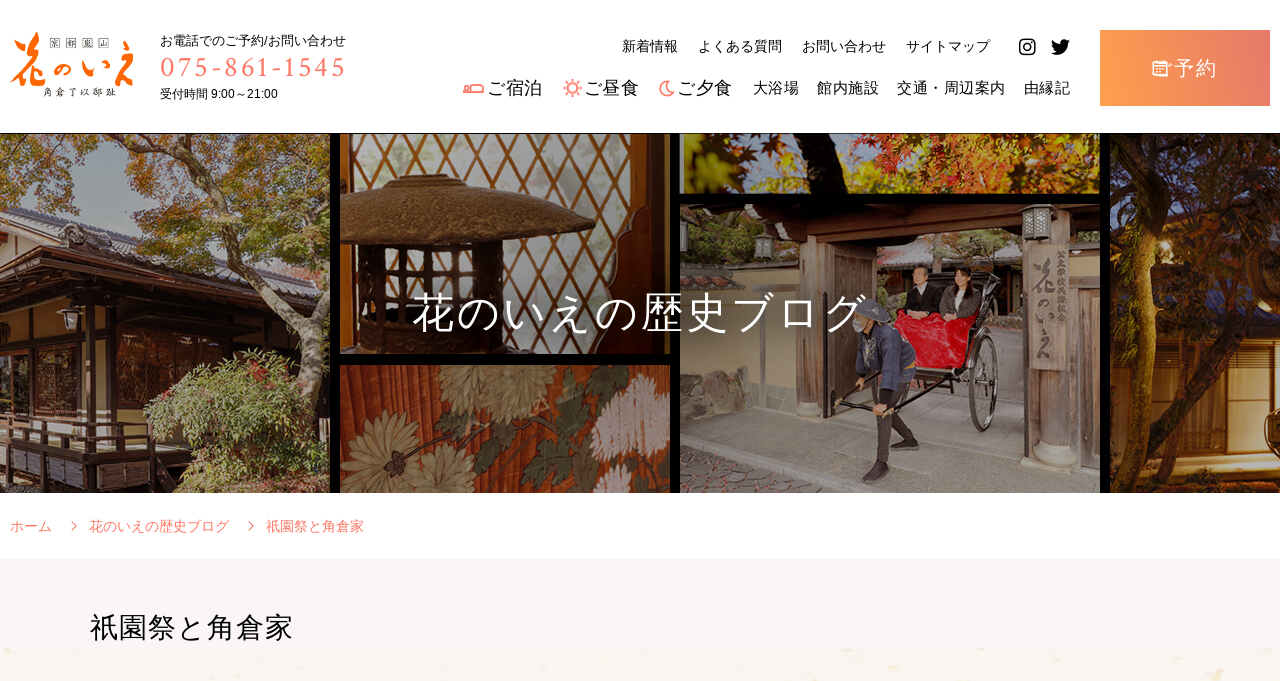

--- FILE ---
content_type: text/html; charset=UTF-8
request_url: https://hananoie.gr.jp/blog/2364/
body_size: 29715
content:
<!DOCTYPE html>
<html lang="ja">
<head>
<!-- Google Tag Manager -->
<script>(function(w,d,s,l,i){w[l]=w[l]||[];w[l].push({'gtm.start':
new Date().getTime(),event:'gtm.js'});var f=d.getElementsByTagName(s)[0],
j=d.createElement(s),dl=l!='dataLayer'?'&l='+l:'';j.async=true;j.src=
'https://www.googletagmanager.com/gtm.js?id='+i+dl;f.parentNode.insertBefore(j,f);
})(window,document,'script','dataLayer','GTM-M2J8TJV');</script>
<!-- End Google Tag Manager -->
<meta http-equiv="Content-Type" content="text/html; charset=UTF-8" />
<meta charset="UTF-8">

<meta name="robots" content="index,follow">
<meta name="SKYPE_TOOLBAR" content="SKYPE_TOOLBAR_PARSER_COMPATIBLE">
<meta name="format-detection" content="telephone=no">
<meta http-equiv="X-UA-Compatible" content="IE=Edge">
<link rel="shortcut icon" href="https://hananoie.gr.jp/wp/wp-content/themes/Hanatheme/assets/img/common/ico/favicon.ico">
<script type="text/javascript">
if ((navigator.userAgent.indexOf('iPhone') > 0) || navigator.userAgent.indexOf('iPod') > 0 || navigator.userAgent.indexOf('Android') > 0) {
  document.write('<meta name="viewport" content="width=device-width,initial-scale=1.0,minimum-scale=1.0">');
}else{
  document.write('');
}
</script>
<link rel="stylesheet" href="https://use.fontawesome.com/releases/v5.2.0/css/all.css" integrity="sha384-hWVjflwFxL6sNzntih27bfxkr27PmbbK/iSvJ+a4+0owXq79v+lsFkW54bOGbiDQ" crossorigin="anonymous">

<link rel="stylesheet" href="https://hananoie.gr.jp/wp/wp-content/themes/Hanatheme/assets/js/slick/slick.css">
<link rel="stylesheet" href="https://hananoie.gr.jp/wp/wp-content/themes/Hanatheme/assets/js/slick/slick-theme.css">


		<!-- All in One SEO 4.7.7.1 - aioseo.com -->
		<title>祇園祭と角倉家 | 嵐山保養所・旅館 花のいえ</title>
	<meta name="description" content="祇園祭と角倉家 | 平成２５年６月１３日 第６号 今年も京都の３大祭の１つ、祇園祭山鉾巡業の７月１７日が近づいてきました。角倉家 | 嵐山保養所・旅館 花のいえ" />
	<meta name="robots" content="max-image-preview:large" />
	<meta name="author" content="hananoie_user"/>
	<link rel="canonical" href="https://hananoie.gr.jp/blog/2364/" />
	<meta name="generator" content="All in One SEO (AIOSEO) 4.7.7.1" />
		<meta property="og:locale" content="ja_JP" />
		<meta property="og:site_name" content="嵐山保養所・旅館 花のいえ |" />
		<meta property="og:type" content="article" />
		<meta property="og:title" content="祇園祭と角倉家 | 嵐山保養所・旅館 花のいえ" />
		<meta property="og:description" content="祇園祭と角倉家 | 平成２５年６月１３日 第６号 今年も京都の３大祭の１つ、祇園祭山鉾巡業の７月１７日が近づいてきました。角倉家 | 嵐山保養所・旅館 花のいえ" />
		<meta property="og:url" content="https://hananoie.gr.jp/blog/2364/" />
		<meta property="article:published_time" content="2013-06-01T07:47:23+00:00" />
		<meta property="article:modified_time" content="2013-06-01T07:47:23+00:00" />
		<meta name="twitter:card" content="summary" />
		<meta name="twitter:title" content="祇園祭と角倉家 | 嵐山保養所・旅館 花のいえ" />
		<meta name="twitter:description" content="祇園祭と角倉家 | 平成２５年６月１３日 第６号 今年も京都の３大祭の１つ、祇園祭山鉾巡業の７月１７日が近づいてきました。角倉家 | 嵐山保養所・旅館 花のいえ" />
		<script type="application/ld+json" class="aioseo-schema">
			{"@context":"https:\/\/schema.org","@graph":[{"@type":"BlogPosting","@id":"https:\/\/hananoie.gr.jp\/blog\/2364\/#blogposting","name":"\u7947\u5712\u796d\u3068\u89d2\u5009\u5bb6 | \u5d50\u5c71\u4fdd\u990a\u6240\u30fb\u65c5\u9928 \u82b1\u306e\u3044\u3048","headline":"\u7947\u5712\u796d\u3068\u89d2\u5009\u5bb6","author":{"@id":"https:\/\/hananoie.gr.jp\/author\/hananoie_user\/#author"},"publisher":{"@id":"https:\/\/hananoie.gr.jp\/#organization"},"datePublished":"2013-06-01T16:47:23+09:00","dateModified":"2013-06-01T16:47:23+09:00","inLanguage":"ja","mainEntityOfPage":{"@id":"https:\/\/hananoie.gr.jp\/blog\/2364\/#webpage"},"isPartOf":{"@id":"https:\/\/hananoie.gr.jp\/blog\/2364\/#webpage"},"articleSection":"\u82b1\u306e\u3044\u3048\u306e\u6b74\u53f2\u30d6\u30ed\u30b0"},{"@type":"BreadcrumbList","@id":"https:\/\/hananoie.gr.jp\/blog\/2364\/#breadcrumblist","itemListElement":[{"@type":"ListItem","@id":"https:\/\/hananoie.gr.jp\/#listItem","position":1,"name":"\u5bb6","item":"https:\/\/hananoie.gr.jp\/","nextItem":{"@type":"ListItem","@id":"https:\/\/hananoie.gr.jp\/blog\/#listItem","name":"\u82b1\u306e\u3044\u3048\u306e\u6b74\u53f2\u30d6\u30ed\u30b0"}},{"@type":"ListItem","@id":"https:\/\/hananoie.gr.jp\/blog\/#listItem","position":2,"name":"\u82b1\u306e\u3044\u3048\u306e\u6b74\u53f2\u30d6\u30ed\u30b0","previousItem":{"@type":"ListItem","@id":"https:\/\/hananoie.gr.jp\/#listItem","name":"\u5bb6"}}]},{"@type":"Organization","@id":"https:\/\/hananoie.gr.jp\/#organization","name":"\u82b1\u306e\u3044\u3048","url":"https:\/\/hananoie.gr.jp\/"},{"@type":"Person","@id":"https:\/\/hananoie.gr.jp\/author\/hananoie_user\/#author","url":"https:\/\/hananoie.gr.jp\/author\/hananoie_user\/","name":"hananoie_user","image":{"@type":"ImageObject","@id":"https:\/\/hananoie.gr.jp\/blog\/2364\/#authorImage","url":"https:\/\/secure.gravatar.com\/avatar\/0aadd3bbed45f38591adc83d2c84b265?s=96&d=mm&r=g","width":96,"height":96,"caption":"hananoie_user"}},{"@type":"WebPage","@id":"https:\/\/hananoie.gr.jp\/blog\/2364\/#webpage","url":"https:\/\/hananoie.gr.jp\/blog\/2364\/","name":"\u7947\u5712\u796d\u3068\u89d2\u5009\u5bb6 | \u5d50\u5c71\u4fdd\u990a\u6240\u30fb\u65c5\u9928 \u82b1\u306e\u3044\u3048","description":"\u7947\u5712\u796d\u3068\u89d2\u5009\u5bb6 | \u5e73\u6210\uff12\uff15\u5e74\uff16\u6708\uff11\uff13\u65e5 \u7b2c\uff16\u53f7 \u4eca\u5e74\u3082\u4eac\u90fd\u306e\uff13\u5927\u796d\u306e\uff11\u3064\u3001\u7947\u5712\u796d\u5c71\u927e\u5de1\u696d\u306e\uff17\u6708\uff11\uff17\u65e5\u304c\u8fd1\u3065\u3044\u3066\u304d\u307e\u3057\u305f\u3002\u89d2\u5009\u5bb6 | \u5d50\u5c71\u4fdd\u990a\u6240\u30fb\u65c5\u9928 \u82b1\u306e\u3044\u3048","inLanguage":"ja","isPartOf":{"@id":"https:\/\/hananoie.gr.jp\/#website"},"breadcrumb":{"@id":"https:\/\/hananoie.gr.jp\/blog\/2364\/#breadcrumblist"},"author":{"@id":"https:\/\/hananoie.gr.jp\/author\/hananoie_user\/#author"},"creator":{"@id":"https:\/\/hananoie.gr.jp\/author\/hananoie_user\/#author"},"datePublished":"2013-06-01T16:47:23+09:00","dateModified":"2013-06-01T16:47:23+09:00"},{"@type":"WebSite","@id":"https:\/\/hananoie.gr.jp\/#website","url":"https:\/\/hananoie.gr.jp\/","name":"\u5d50\u5c71\u4fdd\u990a\u6240\u30fb\u65c5\u9928 \u82b1\u306e\u3044\u3048","inLanguage":"ja","publisher":{"@id":"https:\/\/hananoie.gr.jp\/#organization"}}]}
		</script>
		<!-- All in One SEO -->

<link rel='dns-prefetch' href='//www.google.com' />
<link rel='dns-prefetch' href='//s.w.org' />
		<script type="text/javascript">
			window._wpemojiSettings = {"baseUrl":"https:\/\/s.w.org\/images\/core\/emoji\/13.0.1\/72x72\/","ext":".png","svgUrl":"https:\/\/s.w.org\/images\/core\/emoji\/13.0.1\/svg\/","svgExt":".svg","source":{"concatemoji":"https:\/\/hananoie.gr.jp\/wp\/wp-includes\/js\/wp-emoji-release.min.js?ver=5.6.16"}};
			!function(e,a,t){var n,r,o,i=a.createElement("canvas"),p=i.getContext&&i.getContext("2d");function s(e,t){var a=String.fromCharCode;p.clearRect(0,0,i.width,i.height),p.fillText(a.apply(this,e),0,0);e=i.toDataURL();return p.clearRect(0,0,i.width,i.height),p.fillText(a.apply(this,t),0,0),e===i.toDataURL()}function c(e){var t=a.createElement("script");t.src=e,t.defer=t.type="text/javascript",a.getElementsByTagName("head")[0].appendChild(t)}for(o=Array("flag","emoji"),t.supports={everything:!0,everythingExceptFlag:!0},r=0;r<o.length;r++)t.supports[o[r]]=function(e){if(!p||!p.fillText)return!1;switch(p.textBaseline="top",p.font="600 32px Arial",e){case"flag":return s([127987,65039,8205,9895,65039],[127987,65039,8203,9895,65039])?!1:!s([55356,56826,55356,56819],[55356,56826,8203,55356,56819])&&!s([55356,57332,56128,56423,56128,56418,56128,56421,56128,56430,56128,56423,56128,56447],[55356,57332,8203,56128,56423,8203,56128,56418,8203,56128,56421,8203,56128,56430,8203,56128,56423,8203,56128,56447]);case"emoji":return!s([55357,56424,8205,55356,57212],[55357,56424,8203,55356,57212])}return!1}(o[r]),t.supports.everything=t.supports.everything&&t.supports[o[r]],"flag"!==o[r]&&(t.supports.everythingExceptFlag=t.supports.everythingExceptFlag&&t.supports[o[r]]);t.supports.everythingExceptFlag=t.supports.everythingExceptFlag&&!t.supports.flag,t.DOMReady=!1,t.readyCallback=function(){t.DOMReady=!0},t.supports.everything||(n=function(){t.readyCallback()},a.addEventListener?(a.addEventListener("DOMContentLoaded",n,!1),e.addEventListener("load",n,!1)):(e.attachEvent("onload",n),a.attachEvent("onreadystatechange",function(){"complete"===a.readyState&&t.readyCallback()})),(n=t.source||{}).concatemoji?c(n.concatemoji):n.wpemoji&&n.twemoji&&(c(n.twemoji),c(n.wpemoji)))}(window,document,window._wpemojiSettings);
		</script>
		<style type="text/css">
img.wp-smiley,
img.emoji {
	display: inline !important;
	border: none !important;
	box-shadow: none !important;
	height: 1em !important;
	width: 1em !important;
	margin: 0 .07em !important;
	vertical-align: -0.1em !important;
	background: none !important;
	padding: 0 !important;
}
</style>
	<link rel='stylesheet' id='sbi_styles-css'  href='https://hananoie.gr.jp/wp/wp-content/plugins/instagram-feed/css/sbi-styles.min.css?ver=6.6.1' type='text/css' media='all' />
<link rel='stylesheet' id='wp-block-library-css'  href='https://hananoie.gr.jp/wp/wp-includes/css/dist/block-library/style.min.css?ver=5.6.16' type='text/css' media='all' />
<link rel='stylesheet' id='contact-form-7-css'  href='https://hananoie.gr.jp/wp/wp-content/plugins/contact-form-7/includes/css/styles.css?ver=5.4' type='text/css' media='all' />
<link rel='stylesheet' id='reset-css'  href='https://hananoie.gr.jp/wp/wp-content/themes/Hanatheme/assets/css/reset.css?ver=5.6.16' type='text/css' media='all' />
<link rel='stylesheet' id='util-css'  href='https://hananoie.gr.jp/wp/wp-content/themes/Hanatheme/assets/css/util.css?ver=5.6.16' type='text/css' media='all' />
<link rel='stylesheet' id='module-css'  href='https://hananoie.gr.jp/wp/wp-content/themes/Hanatheme/assets/css/common.css?20250507&#038;ver=5.6.16' type='text/css' media='all' />
<link rel='stylesheet' id='page-css'  href='https://hananoie.gr.jp/wp/wp-content/themes/Hanatheme/assets/css/page.css?20250825&#038;ver=5.6.16' type='text/css' media='all' />
<link rel='stylesheet' id='builtin-css'  href='https://hananoie.gr.jp/wp/wp-content/themes/Hanatheme/style.css?ver=5.6.16' type='text/css' media='all' />
<script type='text/javascript' src='https://ajax.googleapis.com/ajax/libs/jquery/3.2.1/jquery.min.js?ver=5.6.16' id='jquery-js'></script>
<script type='text/javascript' src='https://hananoie.gr.jp/wp/wp-content/themes/Hanatheme/assets/js/common.js?ver=5.6.16' id='como-js'></script>
<link rel='shortlink' href='https://hananoie.gr.jp/?p=2364' />
<script src="https://hananoie.gr.jp/wp/wp-content/themes/Hanatheme/assets/js/jquery.matchHeight-min.js"></script>
<script>
$(function(){
  setTimeout(function(){
    $('.matchHeight').matchHeight({
      property: 'height'
    });
  },10);
});
</script>
<script>
$(function(){
  $('.img_nav li span').matchHeight({
    property: 'height'
  });
});
</script>

<!--[if lt IE 9]>
<script src="https://oss.maxcdn.com/html5shiv/3.7.2/html5shiv.min.js"></script>
<script src="https://oss.maxcdn.com/respond/1.4.2/respond.min.js"></script>
<![endif]-->
</head>

<body class="post-template-default single single-post postid-2364 single-format-standard">
<!-- Google Tag Manager (noscript) -->
<noscript><iframe src="https://www.googletagmanager.com/ns.html?id=GTM-M2J8TJV"
height="0" width="0" style="display:none;visibility:hidden"></iframe></noscript>
<!-- End Google Tag Manager (noscript) -->


<noscript><div class="noscript"><p>当サイトを快適にご利用いただくには、ブラウザでJavaScriptを有効にしてください。</p></div></noscript>

<div id="page">

<header id="header">
  <div class="wrapper">
    <h1 class="logo"><a href="https://hananoie.gr.jp/"><img src="https://hananoie.gr.jp/wp/wp-content/themes/Hanatheme/assets/img/common/logo.png" width="156" alt="花のいえ"/></a></h1>
    <dl class="hd_tel sp_none">
      <dt>お電話でのご予約/お問い合わせ</dt>
      <dd>
        <span class="ff01">075-861-1545</span>
        <small>受付時間 9:00～21:00</small>
      </dd>
    </dl>
    <nav class="mincho sp_none">
      <ul class="hd_menu01 flex fx_end">
        <li><a href="https://hananoie.gr.jp/news/"><span>新着情報</span></a></li>
        <li><a href="https://hananoie.gr.jp/faq/"><span>よくある質問</span></a></li>
        <li><a href="https://hananoie.gr.jp/contact/"><span>お問い合わせ</span></a></li>
        <li><a href="https://hananoie.gr.jp/sitemap/"><span>サイトマップ</span></a></li>
      </ul>
      <ul class="hd_menu02 flex fx_end">
        <li class="hdm_room"><a href="https://hananoie.gr.jp/room/"><span>ご宿泊</span></a></li>
        <li class="hdm_launch"><a href="https://hananoie.gr.jp/lunch/"><span>ご昼食</span></a></li>
        <li class="hdm_dinner"><a href="https://hananoie.gr.jp/dinner/"><span>ご夕食</span></a></li>
        <li><a href="https://hananoie.gr.jp/spa/"><span>大浴場</span></a></li>
        <li><a href="https://hananoie.gr.jp/facilities/"><span>館内施設</span></a></li>
        <li><a href="https://hananoie.gr.jp/access/"><span>交通・周辺案内</span></a></li>
        <li><a href="https://hananoie.gr.jp/history/"><span>由縁記</span></a></li>
      </ul>
    </nav>
    <ul class="hd_sns flex fx_end">
      <li><a href="https://www.instagram.com/hananoie.arashiyama/" target="_blank" rel="noreferrer"><i class="fab fa-instagram"></i></a></li>
      <li><a href="https://twitter.com/Hananoie_kyoto" target="_blank" rel="noreferrer"><i class="fab fa-twitter"></i></a></li>
    </ul>
    <div class="hd_yoyaku sp_none"><a href="https://asp.hotel-story.ne.jp/ver3d/planlist.asp?hcod1=YD230&hcod2=001&mode=seek&clrmode=true&reffrom=" target="_blank"><span class="mincho">ご予約</span></a></div>
  </div><!-- / .inner -->
</header><!-- / #header -->

<nav id="menu_sp" class="pc_none">
  <ul class="flex mincho">
    <li class="menu_sp01"><a href="https://asp.hotel-story.ne.jp/ver3d/planlist.asp?hcod1=YD230&hcod2=001&mode=seek&clrmode=true&reffrom=" target="_blank"><span>ご予約</span></a></li>
    <li class="menu_sp02"><a href="tel:0758611545"><span>お電話</span></a></li>
    <li class="menu_sp03"><a href="https://hananoie.gr.jp/access/"><span>アクセス</span></a></li>
    <li id="menuTrigger"><span>MENU</span></li>
  </ul>
</nav>
<div id="hbMenu" class="pc_none">
  <nav id="hbNav">
    <div class="hb_inner">
      <ul class="hb_menu hb_menu01 mincho">
        <li><a href="https://hananoie.gr.jp/">HOME</a></li>
        <li class="hbm_room"><a href="https://hananoie.gr.jp/room/">ご宿泊</a></li>
        <li class="hbm_launch"><a href="https://hananoie.gr.jp/lunch/">ご昼食</a></li>
        <li class="hbm_dinner"><a href="https://hananoie.gr.jp/dinner/">ご夕食</a></li>
        <li><a href="https://hananoie.gr.jp/spa/">大浴場</a></li>
        <li><a href="https://hananoie.gr.jp/facilities/">館内施設</a></li>
        <li><a href="https://hananoie.gr.jp/access/">交通・周辺案内</a></li>
        <li><a href="https://hananoie.gr.jp/history/">由縁記</a></li>
      </ul>
      <div class="btn02">
        <a href="https://asp.hotel-story.ne.jp/ver3d/planlist.asp?hcod1=YD235&hcod2=001&mode=seek&clrmode=true&reffrom=" target="_blank"><span class="mincho">宿泊プラン一覧を見る</span></a>
      </div>
      <ul class="hb_menu hb_menu02 flex fx_between fx_wrap">
        <li><a href="https://hananoie.gr.jp/news/">新着情報</a></li>
        <li><a href="https://hananoie.gr.jp/faq/">よくある質問</a></li>
        <li><a href="https://hananoie.gr.jp/contact/">お問い合わせ</a></li>
        <li><a href="https://hananoie.gr.jp/contact/#privacy">個人情報保護方針</a></li>
        <li><a href="https://hananoie.gr.jp/sitemap/">サイトマップ</a></li>
      </ul>
      <dl class="hb_tel">
        <dt>お電話でのご予約/お問い合わせ</dt>
        <dd>
          <span class="ff01"><a href="tel:0758611545">075-861-1545</a></span>
          <small>受付時間 9:00～21:00</small>
        </dd>
      </dl>
      <div class="ft_dl_btn">
        <a href="https://hananoie.gr.jp/sitemap/#pamphlet_dl">
          <span class="mincho">パンフレットダウンロード</span>
        </a>
      </div>
    </div>
  </nav>
</div><!-- / #bMenu -->


<div id="lowerVisual" class="main_blog">
  <div class="wrapper">
    <h2 class="page_ttl mincho">花のいえの歴史ブログ</h2>
  </div>
</div><!-- / #lowerVisual -->



<div id="crumbs" class="bg01">
  <ul class="wrapper" itemscope itemtype="https://schema.org/BreadcrumbList">
  <li class="crumbs_home" itemprop="itemListElement" itemscope
      itemtype="https://schema.org/ListItem"><a href="https://hananoie.gr.jp/" itemprop="item"><span itemprop="name">ホーム</span></a><meta itemprop="position" content="1" /></li>

      <li itemprop="itemListElement" itemscope
      itemtype="https://schema.org/ListItem"><a href="https://hananoie.gr.jp/blog/" itemprop="item"><span itemprop="name">花のいえの歴史ブログ</span></a><meta itemprop="position" content="2" /></li>
    <li itemprop="itemListElement" itemscope
      itemtype="https://schema.org/ListItem"><span itemprop="name">祇園祭と角倉家</span><meta itemprop="position" content="3" /></li>
    </ul>
</div><!-- / #crumbs -->


<main id="contents" class="mincho">
<div class="single_ttl">
  <h2>祇園祭と角倉家</h2>
</div>
<article id="news">
  <section id="news_single">
    <div class="news_single_info flex fx_wrap">
      <time class="gothic" datetime="2013-06-01">2013.06.01</time>
      <div class="cat_box gothic">
      <span class="blog">花のいえの歴史ブログ</span>      </div>
    </div>
    <div class="entry-content"><div style="line-height: 25pt;">
<p>平成２５年６月１３日　　第６号</p>
<p>今年も京都の３大祭の１つ、祇園祭山鉾巡業の７月１７日が近づいてきました。角倉家と清水寺と聞いてピーンと「清水寺の絵馬」を思い出させる方は、かなりの歴史通だと思います。角倉了以は、息子素庵とともに、御朱印船貿易によって、富を築きました。</p>
<p>清水寺には、角倉家が、奉納した御朱印船の絵馬が掲げられていました。安南（今のベトナム）方面に出かけるに際して、渡航の安全を祈願されたのだと思います。この絵馬は、今は非公開になっています。</p>
<p>祇園祭の今年の鶏鉾の巡行では、角倉了以翁没後４００年にちなんで、「御朱印角倉船図」の胴懸（どうがけ）が、掛けられます。</p>
<p>このように、京都では、角倉了以がいろんな場面で出てきます。</p>
<p>なお、この山鉾巡業も、来年からは、７月１７日の前祭（さきのまつり）と７月２４日の後祭（あとのまつり）に分かれて巡行されます。１日で、３４基の山鉾を見れるのも今年限りなのです。鶏鉾は、先祭での巡行となります。</p>
</div>
</div>
    <div class="wp-detailnavi">
    <div class="prev_link"><a href="https://hananoie.gr.jp/blog/2307/" rel="prev">前の記事へ</a></div>    <div class="list_link"><a href="https://hananoie.gr.jp/blog/">一覧へ</a></div>
    <div class="next_link"><a href="https://hananoie.gr.jp/blog/2456/" rel="next">次の記事へ</a></div>    <!--/ .wp-detailnavi --></div>
  </section>
</article><!-- / #news -->

</main><!-- / #contents -->

<nav id="ft_nav" class="mincho">
  <ul class="flex fx_center">
    <li class="ft_nav01"><a href="https://asp.hotel-story.ne.jp/ver3d/planlist.asp?hcod1=YD230&hcod2=001&mode=seek&clrmode=true&reffrom=" target="_blank"><span>宿泊プラン一覧</span></a></li>
    <li class="ft_nav02"><a href="https://asp.hotel-story.ne.jp/ver3d/planlist.asp?hcod1=YD230&hcod2=001&LB01=server13&mode=seek&hidSELECTARRYMD=2021/2/26&hidSELECTHAKSU=1&chkymd=1&chkpsn=1&dispunit=room&clrmode=seek" target="_blank"><span>空室検索</span></a></li>
    <li class="ft_nav03"><a href="https://hananoie.gr.jp/faq/"><span>よくある質問</span></a></li>
    <li class="ft_nav04"><a href="https://hananoie.gr.jp/contact/"><span>メールで<br class="pc_none">お問い合わせ</span></a></li>
  </ul>
</nav><!-- / #ft_nav -->

<footer id="footer" class="tC">
  <div class="inner">
    <span class="ft_logo"><img src="https://hananoie.gr.jp/wp/wp-content/themes/Hanatheme/assets/img/common/ft_logo.png" alt="花のいえ"/></span>
    <p>公立学校共済組合 嵐山保養所<br>
    旅館営業許可番号：京都市指令衛環第188号<br>
    〒616-8382 京都府京都市右京区嵯峨天龍寺角倉町9</p>
    <ul class="ft_tel flex fx_center sp_block gothic">
      <li class="ff01"><small>tel.</small><span data-action="call" data-tel="0758611545">075-861-1545</span></li>
      <li class="ff01"><small>fax.</small><span>075-882-0371</span></li>
    </ul>
    <p>受付時間 9:00～21:00</p>
    <ul class="ft_sns flex fx_center">
      <li><a href="https://www.instagram.com/hananoie.arashiyama/" target="_blank" rel="noreferrer"><i class="fab fa-instagram"></i></a></li>
      <li><a href="https://twitter.com/Hananoie_kyoto" target="_blank" rel="noreferrer"><i class="fab fa-twitter"></i></a></li>
    </ul>
    <ul class="ft_menu ft_menu01 flex fx_center fx_wrap">
      <li><a href="https://hananoie.gr.jp/">HOME</a></li>
      <li><a href="https://hananoie.gr.jp/room/">ご宿泊</a></li>
      <li><a href="https://hananoie.gr.jp/lunch/">ご昼食</a></li>
      <li><a href="https://hananoie.gr.jp/dinner/">ご夕食</a></li>
      <li><a href="https://hananoie.gr.jp/spa/">大浴場</a></li>
      <li><a href="https://hananoie.gr.jp/facilities/">館内施設</a></li>
      <li><a href="https://hananoie.gr.jp/access/">交通・周辺案内</a></li>
      <li><a href="https://hananoie.gr.jp/history/">由縁記</a></li>
    </ul>
    <ul class="ft_menu ft_menu02 flex fx_center fx_wrap">
      <li><a href="https://hananoie.gr.jp/news/">新着情報</a></li>
      <li><a href="https://hananoie.gr.jp/faq/">よくある質問</a></li>
      <li><a href="https://hananoie.gr.jp/contact/">お問い合わせ</a></li>
      <li><a href="https://hananoie.gr.jp/contact/#privacy">個人情報保護方針</a></li>
      <li><a href="https://hananoie.gr.jp/sitemap/">サイトマップ</a></li>
    </ul>
    <div class="ft_dl_btn">
      <a href="https://hananoie.gr.jp/sitemap/#pamphlet_dl">
        <span class="mincho">パンフレットダウンロード</span>
      </a>
    </div>
    <span class="ft_hana"><img src="https://hananoie.gr.jp/wp/wp-content/themes/Hanatheme/assets/img/common/hana.png" alt=""/></span>
    <small class="copyright">Copyright &copy;京都嵐山 花のいえ</small>
  </div><!-- / .inner -->
</footer><!-- / #footer -->

<div class="pagetop"><a href="#page"><img src="https://hananoie.gr.jp/wp/wp-content/themes/Hanatheme/assets/img/common/totop.png" alt=""/></a></div><!-- / .pagetop -->

</div><!-- / #page -->

<script src="https://hananoie.gr.jp/wp/wp-content/themes/Hanatheme/assets/js/slick/slick.min.js"></script>
<script>
$(function(){
  $(".ft_bnr_slider").slick({
    infinite: true,
    arrows: true,
    slidesToShow: 5,
    slidesToScroll: 1,
    centerPadding: '0',
    prevArrow:'<span class="prev_arrow02"><img src="https://hananoie.gr.jp/wp/wp-content/themes/Hanatheme/assets/img/common/ico/ico_prev02.png" alt=""></span>',
    nextArrow:'<span class="next_arrow02"><img src="https://hananoie.gr.jp/wp/wp-content/themes/Hanatheme/assets/img/common/ico/ico_next02.png" alt=""></span>',
    responsive: [
    {
      breakpoint: 768,
      settings: {
        slidesToShow: 2
      }
    }]
  });
});
$(function(){
  $('.img_slider').slick({
    slidesToShow: 1,
    slidesToScroll: 1,
    autoplay: true,
    fade: true,
    arrows: false,
    dots: true,
    autoplaySpeed: 3000,
    speed: 1200,
    pauseOnHover: false
  });
});
</script>
<!-- Instagram Feed JS -->
<script type="text/javascript">
var sbiajaxurl = "https://hananoie.gr.jp/wp/wp-admin/admin-ajax.php";
</script>
<script type='text/javascript' src='https://hananoie.gr.jp/wp/wp-includes/js/dist/vendor/wp-polyfill.min.js?ver=7.4.4' id='wp-polyfill-js'></script>
<script type='text/javascript' id='wp-polyfill-js-after'>
( 'fetch' in window ) || document.write( '<script src="https://hananoie.gr.jp/wp/wp-includes/js/dist/vendor/wp-polyfill-fetch.min.js?ver=3.0.0"></scr' + 'ipt>' );( document.contains ) || document.write( '<script src="https://hananoie.gr.jp/wp/wp-includes/js/dist/vendor/wp-polyfill-node-contains.min.js?ver=3.42.0"></scr' + 'ipt>' );( window.DOMRect ) || document.write( '<script src="https://hananoie.gr.jp/wp/wp-includes/js/dist/vendor/wp-polyfill-dom-rect.min.js?ver=3.42.0"></scr' + 'ipt>' );( window.URL && window.URL.prototype && window.URLSearchParams ) || document.write( '<script src="https://hananoie.gr.jp/wp/wp-includes/js/dist/vendor/wp-polyfill-url.min.js?ver=3.6.4"></scr' + 'ipt>' );( window.FormData && window.FormData.prototype.keys ) || document.write( '<script src="https://hananoie.gr.jp/wp/wp-includes/js/dist/vendor/wp-polyfill-formdata.min.js?ver=3.0.12"></scr' + 'ipt>' );( Element.prototype.matches && Element.prototype.closest ) || document.write( '<script src="https://hananoie.gr.jp/wp/wp-includes/js/dist/vendor/wp-polyfill-element-closest.min.js?ver=2.0.2"></scr' + 'ipt>' );
</script>
<script type='text/javascript' src='https://hananoie.gr.jp/wp/wp-includes/js/dist/i18n.min.js?ver=9e36b5da09c96c657b0297fd6f7cb1fd' id='wp-i18n-js'></script>
<script type='text/javascript' src='https://hananoie.gr.jp/wp/wp-includes/js/dist/vendor/lodash.min.js?ver=4.17.21' id='lodash-js'></script>
<script type='text/javascript' id='lodash-js-after'>
window.lodash = _.noConflict();
</script>
<script type='text/javascript' src='https://hananoie.gr.jp/wp/wp-includes/js/dist/url.min.js?ver=1b4bb2b3f526a1db366ca3147ac39562' id='wp-url-js'></script>
<script type='text/javascript' src='https://hananoie.gr.jp/wp/wp-includes/js/dist/hooks.min.js?ver=d0d9f43e03080e6ace9a3dabbd5f9eee' id='wp-hooks-js'></script>
<script type='text/javascript' id='wp-api-fetch-js-translations'>
( function( domain, translations ) {
	var localeData = translations.locale_data[ domain ] || translations.locale_data.messages;
	localeData[""].domain = domain;
	wp.i18n.setLocaleData( localeData, domain );
} )( "default", {"translation-revision-date":"2023-12-13 14:26:43+0000","generator":"GlotPress\/4.0.1","domain":"messages","locale_data":{"messages":{"":{"domain":"messages","plural-forms":"nplurals=1; plural=0;","lang":"ja_JP"},"You are probably offline.":["\u73fe\u5728\u30aa\u30d5\u30e9\u30a4\u30f3\u306e\u3088\u3046\u3067\u3059\u3002"],"Media upload failed. If this is a photo or a large image, please scale it down and try again.":["\u30e1\u30c7\u30a3\u30a2\u306e\u30a2\u30c3\u30d7\u30ed\u30fc\u30c9\u306b\u5931\u6557\u3057\u307e\u3057\u305f\u3002 \u5199\u771f\u307e\u305f\u306f\u5927\u304d\u306a\u753b\u50cf\u306e\u5834\u5408\u306f\u3001\u7e2e\u5c0f\u3057\u3066\u3082\u3046\u4e00\u5ea6\u304a\u8a66\u3057\u304f\u3060\u3055\u3044\u3002"],"An unknown error occurred.":["\u4e0d\u660e\u306a\u30a8\u30e9\u30fc\u304c\u767a\u751f\u3057\u307e\u3057\u305f\u3002"],"The response is not a valid JSON response.":["\u8fd4\u7b54\u304c\u6b63\u3057\u3044 JSON \u30ec\u30b9\u30dd\u30f3\u30b9\u3067\u306f\u3042\u308a\u307e\u305b\u3093\u3002"]}},"comment":{"reference":"wp-includes\/js\/dist\/api-fetch.js"}} );
</script>
<script type='text/javascript' src='https://hananoie.gr.jp/wp/wp-includes/js/dist/api-fetch.min.js?ver=c207d2d188ba8bf763f7acd50b7fd5a9' id='wp-api-fetch-js'></script>
<script type='text/javascript' id='wp-api-fetch-js-after'>
wp.apiFetch.use( wp.apiFetch.createRootURLMiddleware( "https://hananoie.gr.jp/wp-json/" ) );
wp.apiFetch.nonceMiddleware = wp.apiFetch.createNonceMiddleware( "3f361badf7" );
wp.apiFetch.use( wp.apiFetch.nonceMiddleware );
wp.apiFetch.use( wp.apiFetch.mediaUploadMiddleware );
wp.apiFetch.nonceEndpoint = "https://hananoie.gr.jp/wp/wp-admin/admin-ajax.php?action=rest-nonce";
</script>
<script type='text/javascript' id='contact-form-7-js-extra'>
/* <![CDATA[ */
var wpcf7 = [];
/* ]]> */
</script>
<script type='text/javascript' src='https://hananoie.gr.jp/wp/wp-content/plugins/contact-form-7/includes/js/index.js?ver=5.4' id='contact-form-7-js'></script>
<script type='text/javascript' src='https://www.google.com/recaptcha/api.js?render=6Lca3BEqAAAAAM9N4JWRLkwPArg_ydZ3m1jAzO2d&#038;ver=3.0' id='google-recaptcha-js'></script>
<script type='text/javascript' id='wpcf7-recaptcha-js-extra'>
/* <![CDATA[ */
var wpcf7_recaptcha = {"sitekey":"6Lca3BEqAAAAAM9N4JWRLkwPArg_ydZ3m1jAzO2d","actions":{"homepage":"homepage","contactform":"contactform"}};
/* ]]> */
</script>
<script type='text/javascript' src='https://hananoie.gr.jp/wp/wp-content/plugins/contact-form-7/modules/recaptcha/index.js?ver=5.4' id='wpcf7-recaptcha-js'></script>
</body>
</html>

--- FILE ---
content_type: text/html; charset=utf-8
request_url: https://www.google.com/recaptcha/api2/anchor?ar=1&k=6Lca3BEqAAAAAM9N4JWRLkwPArg_ydZ3m1jAzO2d&co=aHR0cHM6Ly9oYW5hbm9pZS5nci5qcDo0NDM.&hl=en&v=TkacYOdEJbdB_JjX802TMer9&size=invisible&anchor-ms=20000&execute-ms=15000&cb=8edowzmudk1q
body_size: 45075
content:
<!DOCTYPE HTML><html dir="ltr" lang="en"><head><meta http-equiv="Content-Type" content="text/html; charset=UTF-8">
<meta http-equiv="X-UA-Compatible" content="IE=edge">
<title>reCAPTCHA</title>
<style type="text/css">
/* cyrillic-ext */
@font-face {
  font-family: 'Roboto';
  font-style: normal;
  font-weight: 400;
  src: url(//fonts.gstatic.com/s/roboto/v18/KFOmCnqEu92Fr1Mu72xKKTU1Kvnz.woff2) format('woff2');
  unicode-range: U+0460-052F, U+1C80-1C8A, U+20B4, U+2DE0-2DFF, U+A640-A69F, U+FE2E-FE2F;
}
/* cyrillic */
@font-face {
  font-family: 'Roboto';
  font-style: normal;
  font-weight: 400;
  src: url(//fonts.gstatic.com/s/roboto/v18/KFOmCnqEu92Fr1Mu5mxKKTU1Kvnz.woff2) format('woff2');
  unicode-range: U+0301, U+0400-045F, U+0490-0491, U+04B0-04B1, U+2116;
}
/* greek-ext */
@font-face {
  font-family: 'Roboto';
  font-style: normal;
  font-weight: 400;
  src: url(//fonts.gstatic.com/s/roboto/v18/KFOmCnqEu92Fr1Mu7mxKKTU1Kvnz.woff2) format('woff2');
  unicode-range: U+1F00-1FFF;
}
/* greek */
@font-face {
  font-family: 'Roboto';
  font-style: normal;
  font-weight: 400;
  src: url(//fonts.gstatic.com/s/roboto/v18/KFOmCnqEu92Fr1Mu4WxKKTU1Kvnz.woff2) format('woff2');
  unicode-range: U+0370-0377, U+037A-037F, U+0384-038A, U+038C, U+038E-03A1, U+03A3-03FF;
}
/* vietnamese */
@font-face {
  font-family: 'Roboto';
  font-style: normal;
  font-weight: 400;
  src: url(//fonts.gstatic.com/s/roboto/v18/KFOmCnqEu92Fr1Mu7WxKKTU1Kvnz.woff2) format('woff2');
  unicode-range: U+0102-0103, U+0110-0111, U+0128-0129, U+0168-0169, U+01A0-01A1, U+01AF-01B0, U+0300-0301, U+0303-0304, U+0308-0309, U+0323, U+0329, U+1EA0-1EF9, U+20AB;
}
/* latin-ext */
@font-face {
  font-family: 'Roboto';
  font-style: normal;
  font-weight: 400;
  src: url(//fonts.gstatic.com/s/roboto/v18/KFOmCnqEu92Fr1Mu7GxKKTU1Kvnz.woff2) format('woff2');
  unicode-range: U+0100-02BA, U+02BD-02C5, U+02C7-02CC, U+02CE-02D7, U+02DD-02FF, U+0304, U+0308, U+0329, U+1D00-1DBF, U+1E00-1E9F, U+1EF2-1EFF, U+2020, U+20A0-20AB, U+20AD-20C0, U+2113, U+2C60-2C7F, U+A720-A7FF;
}
/* latin */
@font-face {
  font-family: 'Roboto';
  font-style: normal;
  font-weight: 400;
  src: url(//fonts.gstatic.com/s/roboto/v18/KFOmCnqEu92Fr1Mu4mxKKTU1Kg.woff2) format('woff2');
  unicode-range: U+0000-00FF, U+0131, U+0152-0153, U+02BB-02BC, U+02C6, U+02DA, U+02DC, U+0304, U+0308, U+0329, U+2000-206F, U+20AC, U+2122, U+2191, U+2193, U+2212, U+2215, U+FEFF, U+FFFD;
}
/* cyrillic-ext */
@font-face {
  font-family: 'Roboto';
  font-style: normal;
  font-weight: 500;
  src: url(//fonts.gstatic.com/s/roboto/v18/KFOlCnqEu92Fr1MmEU9fCRc4AMP6lbBP.woff2) format('woff2');
  unicode-range: U+0460-052F, U+1C80-1C8A, U+20B4, U+2DE0-2DFF, U+A640-A69F, U+FE2E-FE2F;
}
/* cyrillic */
@font-face {
  font-family: 'Roboto';
  font-style: normal;
  font-weight: 500;
  src: url(//fonts.gstatic.com/s/roboto/v18/KFOlCnqEu92Fr1MmEU9fABc4AMP6lbBP.woff2) format('woff2');
  unicode-range: U+0301, U+0400-045F, U+0490-0491, U+04B0-04B1, U+2116;
}
/* greek-ext */
@font-face {
  font-family: 'Roboto';
  font-style: normal;
  font-weight: 500;
  src: url(//fonts.gstatic.com/s/roboto/v18/KFOlCnqEu92Fr1MmEU9fCBc4AMP6lbBP.woff2) format('woff2');
  unicode-range: U+1F00-1FFF;
}
/* greek */
@font-face {
  font-family: 'Roboto';
  font-style: normal;
  font-weight: 500;
  src: url(//fonts.gstatic.com/s/roboto/v18/KFOlCnqEu92Fr1MmEU9fBxc4AMP6lbBP.woff2) format('woff2');
  unicode-range: U+0370-0377, U+037A-037F, U+0384-038A, U+038C, U+038E-03A1, U+03A3-03FF;
}
/* vietnamese */
@font-face {
  font-family: 'Roboto';
  font-style: normal;
  font-weight: 500;
  src: url(//fonts.gstatic.com/s/roboto/v18/KFOlCnqEu92Fr1MmEU9fCxc4AMP6lbBP.woff2) format('woff2');
  unicode-range: U+0102-0103, U+0110-0111, U+0128-0129, U+0168-0169, U+01A0-01A1, U+01AF-01B0, U+0300-0301, U+0303-0304, U+0308-0309, U+0323, U+0329, U+1EA0-1EF9, U+20AB;
}
/* latin-ext */
@font-face {
  font-family: 'Roboto';
  font-style: normal;
  font-weight: 500;
  src: url(//fonts.gstatic.com/s/roboto/v18/KFOlCnqEu92Fr1MmEU9fChc4AMP6lbBP.woff2) format('woff2');
  unicode-range: U+0100-02BA, U+02BD-02C5, U+02C7-02CC, U+02CE-02D7, U+02DD-02FF, U+0304, U+0308, U+0329, U+1D00-1DBF, U+1E00-1E9F, U+1EF2-1EFF, U+2020, U+20A0-20AB, U+20AD-20C0, U+2113, U+2C60-2C7F, U+A720-A7FF;
}
/* latin */
@font-face {
  font-family: 'Roboto';
  font-style: normal;
  font-weight: 500;
  src: url(//fonts.gstatic.com/s/roboto/v18/KFOlCnqEu92Fr1MmEU9fBBc4AMP6lQ.woff2) format('woff2');
  unicode-range: U+0000-00FF, U+0131, U+0152-0153, U+02BB-02BC, U+02C6, U+02DA, U+02DC, U+0304, U+0308, U+0329, U+2000-206F, U+20AC, U+2122, U+2191, U+2193, U+2212, U+2215, U+FEFF, U+FFFD;
}
/* cyrillic-ext */
@font-face {
  font-family: 'Roboto';
  font-style: normal;
  font-weight: 900;
  src: url(//fonts.gstatic.com/s/roboto/v18/KFOlCnqEu92Fr1MmYUtfCRc4AMP6lbBP.woff2) format('woff2');
  unicode-range: U+0460-052F, U+1C80-1C8A, U+20B4, U+2DE0-2DFF, U+A640-A69F, U+FE2E-FE2F;
}
/* cyrillic */
@font-face {
  font-family: 'Roboto';
  font-style: normal;
  font-weight: 900;
  src: url(//fonts.gstatic.com/s/roboto/v18/KFOlCnqEu92Fr1MmYUtfABc4AMP6lbBP.woff2) format('woff2');
  unicode-range: U+0301, U+0400-045F, U+0490-0491, U+04B0-04B1, U+2116;
}
/* greek-ext */
@font-face {
  font-family: 'Roboto';
  font-style: normal;
  font-weight: 900;
  src: url(//fonts.gstatic.com/s/roboto/v18/KFOlCnqEu92Fr1MmYUtfCBc4AMP6lbBP.woff2) format('woff2');
  unicode-range: U+1F00-1FFF;
}
/* greek */
@font-face {
  font-family: 'Roboto';
  font-style: normal;
  font-weight: 900;
  src: url(//fonts.gstatic.com/s/roboto/v18/KFOlCnqEu92Fr1MmYUtfBxc4AMP6lbBP.woff2) format('woff2');
  unicode-range: U+0370-0377, U+037A-037F, U+0384-038A, U+038C, U+038E-03A1, U+03A3-03FF;
}
/* vietnamese */
@font-face {
  font-family: 'Roboto';
  font-style: normal;
  font-weight: 900;
  src: url(//fonts.gstatic.com/s/roboto/v18/KFOlCnqEu92Fr1MmYUtfCxc4AMP6lbBP.woff2) format('woff2');
  unicode-range: U+0102-0103, U+0110-0111, U+0128-0129, U+0168-0169, U+01A0-01A1, U+01AF-01B0, U+0300-0301, U+0303-0304, U+0308-0309, U+0323, U+0329, U+1EA0-1EF9, U+20AB;
}
/* latin-ext */
@font-face {
  font-family: 'Roboto';
  font-style: normal;
  font-weight: 900;
  src: url(//fonts.gstatic.com/s/roboto/v18/KFOlCnqEu92Fr1MmYUtfChc4AMP6lbBP.woff2) format('woff2');
  unicode-range: U+0100-02BA, U+02BD-02C5, U+02C7-02CC, U+02CE-02D7, U+02DD-02FF, U+0304, U+0308, U+0329, U+1D00-1DBF, U+1E00-1E9F, U+1EF2-1EFF, U+2020, U+20A0-20AB, U+20AD-20C0, U+2113, U+2C60-2C7F, U+A720-A7FF;
}
/* latin */
@font-face {
  font-family: 'Roboto';
  font-style: normal;
  font-weight: 900;
  src: url(//fonts.gstatic.com/s/roboto/v18/KFOlCnqEu92Fr1MmYUtfBBc4AMP6lQ.woff2) format('woff2');
  unicode-range: U+0000-00FF, U+0131, U+0152-0153, U+02BB-02BC, U+02C6, U+02DA, U+02DC, U+0304, U+0308, U+0329, U+2000-206F, U+20AC, U+2122, U+2191, U+2193, U+2212, U+2215, U+FEFF, U+FFFD;
}

</style>
<link rel="stylesheet" type="text/css" href="https://www.gstatic.com/recaptcha/releases/TkacYOdEJbdB_JjX802TMer9/styles__ltr.css">
<script nonce="bIaBjMyiLwNoFw6KieyIRA" type="text/javascript">window['__recaptcha_api'] = 'https://www.google.com/recaptcha/api2/';</script>
<script type="text/javascript" src="https://www.gstatic.com/recaptcha/releases/TkacYOdEJbdB_JjX802TMer9/recaptcha__en.js" nonce="bIaBjMyiLwNoFw6KieyIRA">
      
    </script></head>
<body><div id="rc-anchor-alert" class="rc-anchor-alert"></div>
<input type="hidden" id="recaptcha-token" value="[base64]">
<script type="text/javascript" nonce="bIaBjMyiLwNoFw6KieyIRA">
      recaptcha.anchor.Main.init("[\x22ainput\x22,[\x22bgdata\x22,\x22\x22,\[base64]/SFtmKytdPWc6KGc8MjA0OD9IW2YrK109Zz4+NnwxOTI6KChnJjY0NTEyKT09NTUyOTYmJnYrMTxMLmxlbmd0aCYmKEwuY2hhckNvZGVBdCh2KzEpJjY0NTEyKT09NTYzMjA/[base64]/[base64]/[base64]/[base64]/[base64]/[base64]/[base64]/[base64]/[base64]/[base64]/[base64]/[base64]/[base64]\\u003d\\u003d\x22,\[base64]\x22,\x22w7g0DsK1wqnDuj5KIVtVD8O4wos1wo0mwp3CgMOdw546VMOVUMOMBSHDp8OKw4JzRMKFNghUXsODJhzDgzofw6oUJ8O/JsO8wo5aQjcNVMKpPBDDnjl6QyDCs2HCrTZXcsO9w7XCkcKXaCxOwrMnwrVvw4VLThwXwrM+wrHCvjzDjsKnF1Q4HcOmJDYnwqQ/c04bECggexsLKcKpV8OGVsOUGgnCsiDDsHt4wroQWj8qwq/DuMKvw4PDj8K9WUzDqhV/wotnw4x0U8KaWFTDmE4jSMOmGMKTw4rDhsKYWnx1IsOTEmlgw53CgGMvN0BHfUB7Y1c+RMK/[base64]/[base64]/CisK5PMKZGMKzVMOPQcOvYMKrFEsBJcKPwp05w6nCjcK+w4pXLibCuMOKw4vCkjFKGB4IwpbCk2gpw6HDu2TDoMKywqkSUhvCtcK0Nx7DqMOUX1HCgwbCoUNjSMKRw5HDtsKhwrFNIcKXYcKhwp0Fw5jCnmtiRcORX8OQch8/w7PDk2pEwrg1FsKQUMOaB0HDkEwxHcOAwr/CrDrCgMOhXcOaWXEpDUMOw7NVFS7DtmsVw7LDl2zCrEdIGx3DkhDDisO9w5Ytw5XDmsK4NcOGfiJaUcOmwr40O03DlcKtN8KHwrXChAF6McOYw7wIScKvw7UgTj99woxxw6LDoHBvTMOkw43DisOlJsKfw6V+wohgwotgw7BGAz0GwrLCusOvWyLCkwgKZcOZCsO/[base64]/DnHtLc0rCrB/[base64]/[base64]/w7UtBEbChXRZw4lUbBXCmMOoBsKlHDnDqVA+PMKJw4R/MTwZO8O/wpXCnz03w5XDicKawoXCn8OWBTwFZcK4wpTDocOGYCrDkMK9w5PCgHHClcKswr/CvcKdwoRLNyvCisKbUcOgVzbCuMKhwrvCuyswwrvCllZnwqLCqRsswqvCksKxwqBUw6cewojDr8KgQ8OHwr/Djiprw7MCwr9ww6jCqcK+w58xw5duLsOCFSTDmH3DlMO5wqsnw6xDw6sgw6pMajhHUMK8Q8OBw4YMLBnCtBzChsOoEE0pFMOtEEhiwpg2wr/CisK5w63CtcKEV8K/cMO0DHvDg8KbdMK3w5TCk8KBJ8KxwrnDhHrDh13CvhjDgDxqLsKMJ8KmchfDhcKtGHA9wp/Ckx7CmE8YwqXDicK2w7AMwpjCmsOaP8K5FMKSDMOYwpUWFwvCj0ptfSvClcO6WT8WKcKMwq0pwqUDXsOUw5RBw5tCwphmf8OEF8KJw5FFaQROw55Jwp/Cn8OMTcOWQybCnMOTw7dzw5vDk8KpZMO7w6bDjcOVwrQFw5vCqsO5N2vDpEA8woXDscOrQU5ydcOrJUPDncKRwo5Ew4fDqsOewp4MwrLDkmFyw4RKwoITwp44TxrCuEnCv0TCinrCpMO0QWTCjWJ+S8K/VBDCoMOUw6YGKidNRzNHNsOCw5bCo8OcG1LDkRI6OFZNX1LCvQdVdBUTaCMxfMK8G0LDscOEDsKpwpnDgsKKREkYRQDCtsOOVcKkw5XDmB7Dnk/[base64]/CnMO4DMKNw71Mwq4CbygUwpvCu3Avw7rCnSppw5nCuHlxw7E3w7bDiCxnwr0dw7XCm8KtbHzCkihTfsOlb8KwwoLDtcOiNQceGMKnw67DkSfDj8OJworDlMK6JMKQKzBDdAcBw4PCl0Nlw4/[base64]/[base64]/bcKlW8K9w5TCinDDpSLDs8OdGcKGPiHCszYsAMORwrY3EsODwrs6K8K9w5N2wrRGCcOswozDosKacRtpw6HCjMKPOizCnX3CgcOPKR3DvDUMBVdsw7nCv3bDshnCphkjWgjDoRbDnmRvZi4Dw5vDt8O8TnvDnAR9DxdKW8Ohwq3DoXJHw4Ztw581w55hwpLDtMKWOA/DmcKcwo8owprCsm8Ww5wMP14zEBXDoDfDoX8Qw4sSfsOXPRJuw4/CrsOUw4nDgCsZIsO7w4pPHUEfw7vDp8OrwpHDrMO4w6rCs8O5w5HDg8KTfn1PwoTDihc/JFbDqcOoEcK+w4HDi8O4w7Z7w43Co8KwwrXCksKTG1fCgChuwo7CkHnCqmDDl8OBw6YsZ8KkeMK/EnrCtAk1w4/CtcOuwphFw6HDj8K6wpzDqWkyD8OOwprCu8Oyw5AldcOEXzfCqsK6KD7Dv8KWacO8e2VlfFdNw48ye2JCCMOBUMKsw7bCgsKgw7Qhc8Kda8KUMyAMMsKUw6TCqnnDlX3DrX/[base64]/Cj8Otw7/DvF0jwonCsgR/w4jCixxKwqAZSMKYw7Z7LsKWwqgtUXhKwpnDhDcpD212IcK0w4BuE1YGM8OCfG3Do8O2A3vCm8OYBMKeJAPDg8KEwqAlAMKnw5U1wrfDqmw6w5DCqWfCkx3CjsKGw5fCkglEEcO6w6IRcAfCp8KWEC4RwpAWQcOrTCR8YMORwq9JA8KFw6/DjgjCr8KKw4YEw6dhZ8Oww74kflEnQk5bw5AURSXDqmQ9w4jDtsKkVkILMcKDC8O4SSpdworDumI/T0pKH8K0wp/[base64]/Cp8OFwoXCo8KMKEEawpPDpsK2fRvDp8ONw6Jcw6jDhcKgw69LLVLDnsKeYC3ChMKow61hKEwMw5huAMOow63CssORAlE5wpUXXcOPwrx1WD1Ow6JCN0PDtMKsOw/DgUgLcsOMwrzCssOWw6vDncOUw4lZw7zDicKRwrJCw47Dj8OrwpzCncOFQwoTwp/ClcK7w6XDqyMPFixCw7XDicO4NH/DqH/DlcKyaVTCu8O5asK6w73DmcOxw6rCtMKswqhew6Mjwplew6HDnnHChGjDsF7CosKWw4HDqzV+wrRhRMKnYMK4AcO0wrvCt8O8aMKywolTNFZYOMK/F8Oiw7AAwqRvcMK+wqIrdy1Aw75ZX8Kkwpsbw7fDh0dpTg3Dm8OUw7LCtcKnJW3CocOkwpkmwpwAw6RfP8OFY3YCO8OAc8OzWMOxBS/CnUwSw6bDmX8vw4BqwrYdw5vCjEs5KMOIwprDj3U0w7TCqnnCuMKaOHLDscOjGlpRJV4oBsKDw6TDjibDvMK1wo7DlmTCmsOcWhPDsTZgwptyw75TworDjcKMwqoKR8KjZhbCkhPCujjDhQXDqVlow6TDtcKtZzUcw4JaecK3wqp3IMOVejt/CsOwcMKHfMOVw4bCmmnCqk1sEsO1JjPCt8KAwprDkXRnwq8/G8O5PcOaw7TDoQd+w6HDoXZUw4DCoMK9w6rDicOvwrHCpXzClS9Fw7PDjhXCocKoElk5w7nDgMKbZFbCusKew4cyGkLDvFDCv8K8wrDCuxQ4wovCnh/[base64]/ClMKYwrE8asORwrXCt33DncOTWwfDpyzCtcO4ByXCk8K8REDCgsO9wpgwCyZGwoLDmWwpecOrTcOAwqnCvDvCm8KWVsOpwp3DvBB3HTfCpV3CucK4wrlGwoXCt8OlwrLDvxbDs8Kuw73ChzQHwq3CoAvDp8KFIQsJCzrDv8OPZAXDusKOwqcCw6LCvGMAw7Rcw6HCrg/[base64]/CqTnCq3nDsmh/[base64]/Cs8KFbwA2w5IVwq/CjyXCn8OGVsOmPjnDscOLwp9ew7lDwrXDl3zDi0l6w4UBFSDDlAorH8OfwrzDh303w4jCu8OQbkMcw6vCnMOYw6/Du8OASBBgw4xVwrzCt2EmaA/CgAbCosOww7XCqhRkfsKFJcOywq7DtVnCjGzCpsKqfXYGw7hjEjLDoMOOT8OGwq/DrEnCmsKlw6wlSXJnw4fCoMKmwrckwofDsGTDhxrDr0Iyw67DksKOw47Dr8Klw6/CpnEDw6E3RMOGK3LCtAXDpU81wo8rOnNCC8Kyw4hSAEpCbn/CtSbDnMKnIcODZkvChAUew5Nuw4HCm0Btw51KZxnCnMKHwq1tw6PCosOqZQRDwobDtMKMw5VfN8Knw41Qw4bDhsO/wrwhw7x6w6TCgMOdXR/[base64]/LMKVBTQFAsKZXsOowp7DiGowIMO+bsOqwpzCtxrChMKMZ8OMLF3CnsKnI8KQw5cfXT81asKAZcO8w7XCvMOpwpl1dcKNVcO5w79Fw4zDrMKwOFbDrz02w5VvJFRfw4/DigbChcOMeHpGwpgCMnTDlsO0worCqcOewobCuMKLwqbDkgIywrTDkC7Dp8Ozw5Aedw/DkMOfwpLCpcKjwpx8wojDsSIjUGDDpB7CpFEmc3/DuwcSwozCvVMANsONOlcXVsKCwrvDiMOkwqjDqEMoEcKsKMOsJsO3w50qH8KoI8K3woLDs2LCrMO0wqRFwp7CtxUZCFzCo8ONwp5mMn4nw4ZRw5k/CMK5w7/[base64]/[base64]/Dh1vCm8OOw6PDqTPDlm/Cj8OhCcKFw6UERRt4wqE+LTsxw7rCn8KYw5rDsMKKwrTDgsKewr1/VsO/wpXCp8K/wq1jRT3ChV0uAAAiw78Lwp0awpHDtwvDvWEGTVLDq8OhCU7Chy3DrcKQKRvCisKEw53CpsK9A0lbCkdYDsK9w7cKCT3Ch2Ndw5XCmmJXw5Anwr/DrsO9f8O2w47DoMKYXHfChsOUWcKTwrlvwq/DuMKRMUXDlD4sw6zDlFsmRcKMY3xHw6/CvcONw5TDlcKIAkXCpzM+LMOkAcKXacOYw5Q9DjPDvMOhw4PDocOlwqjCo8KBw7BcJMKiworDusKqdhLCiMKmfsOOwrJgwpnCusOQwq1yNsOXYcKAwrtfwq7CvcKOXFTDhMK4w5DDn30uwqM/e8Opwp9nASjDsMKIQhtPw4rCrAVowrzDmgvCpDXDmEHCkgEwwonDncKuwqnCscOkwokmTMOuRcKCEsKvM3fDs8KhD3t0w5fDtmp+wr0eLzgZLU8Ew4/CpcO1wqDDnMKXw7JOw70/[base64]/DtMO4w4xQI8KcwrfCqX/DhMO3w4nChsORw6TDpsO5wrTCicKbwrdLw7Bpw7HDj8KkV3TCrcKrEXQlw6AuHWU2w7LDsA/CnGjDtMKhw4IJSiXCqjRSw7/CinDDgsKrZ8KvdMKGeR7Co8ObSFHCng0zTcK4DsOgw6URwphYDihRwqlJw4k3U8OEGcKJwolYJMKuw4PCrsKGfisaw6Y2w7XDpiIkw5/DvcKETjfDjMOBwp0OE8OgT8KKwqPDlMKNMMOYUQpvwrgOJ8O1UsK8w7/DiyRMw5xIBDZYwq3Dr8KyBMOCwrYDw7fDksO1wrDCpSZtMcKpW8OSIxzDg1TCsMOKwqbCvcK6wq3CisO5BXEcwqd5VyxhRcO+cn/CsMOTbsKESsKow4XCsVDDrwYXwqNSw5hkwp/DsCNoS8OVw67DrXJGwrp3NsKzw7LCisOuw6sTOsK8JkRMwqbDosKUUcKmL8K3FcKzw54Qwr/[base64]/[base64]/DmcOTwq0zS3nCpnxTwpZjwr4UHcKVbcOswqkmw5hQwqxpwr1Ic27CtC7Cow/DqVs4w6HCs8KoX8O+w7nDm8OVwpbDrcKOw4bDhcKaw6PDl8OsEm1cW0p2wrrCjCQ/bsKcPsO5csKWwp4KwoXDoCFzwrQXwoNRw41DaXULw50MSCo+GsKHe8OMPXMOw6bDq8Ozw4DCshAXUcOVeifCtMOePcOERRfCkcKFwoIsNMKbEsKtw78mdcOpT8K0w6Maw5JawqzDscODwp/CsxHDn8Kzw7VYPMK0GMKpfsKXa0nCgsOGHhdwLw8fw4g6wofDk8OzwpcXw5vCkQUKw6rClMO2wrPDo8OAwpXCosKoPcKiFMKTSWEdZMOcNsKqK8Kbw7UJwoB1Qiw7WcOHw41oTcK1w7nDs8OqwqZfBizDpMODHsO+w7/DuFnDhGkRwr8Hw6dlwrwBAcOkb8KEw64CbGnDhmfChUvDhsO9USE9emoCwqjDnFNocsKFwrBSw6URwrfDmhzDtMOuK8OZQcKLNcO2wrMPwr4dTFkQEkRbwpFMwqImw707YkHDjsKqacOsw5dSwoDCrsK1w7LCl19LwqPCmsKLJcKpwrzDvcK/EivCil7DuMO/wrzDscKUesKLHj/DqMO6wqvDtDnCscOhGCvCuMKsUkliw6wyw5nDpG/DqzXDvcK4w5QUXG/[base64]/[base64]/RzR9woZ9Fi7Dq8K7A3VPw6HDpcKqf8O2fwnCnG3DpxM6TMOsbMK5ScOGI8OGWcOTHcKBw6nCgj/Dg3LDvMOdQGrCo1PCu8KXdcO6wrzCjcKEw4lMwq/[base64]/wrRJwqXCk8KPw5lew5Rbw5bDr8OGw53Csx7DngjCp8OjbDbCsMKNCcOywoXCv1LDqcKkw59MbcKAw4AIXcOHW8O4wq0adsOTw53Ds8KvBy/DsivCokEiwppTcFVAcwPDsVbClcONKC5nw7QUwqhVw7vDk8K6w5VbHcKGw7YowqkYwrTCmjTDpGrDrMKAw7rDq1fCnsOvwrjCngDCmMOGcsK+DiDCmg3Cj1vDicOpKkN2wp7Dt8O2w6AcVgscwrTDlmHDgsKpISDDq8OQw4XCkMKiwpnCuMO7wqs6wq3Cjn/CuBrDvgLDjcKqa0nDpsK4WcO4UsO5SGRvwoDDjnPCmlYnw7rCoMOAw4p5H8KqDy5RMsOvw740wqPDhcOyFMKSIg9/wpjCqGXDklVrDwfClsKbwptpw5YPwrnCpH3DqsOsS8KRwogeGsOBUsKkw5LDs0w9GsOfEFnCoAnCtioOZsK1w6DDsWEofcK7wqBUdsO9QgrCjsK2MsK1a8O/FSLDvMKjFcO5A1gOY2LDkcKzfMK9wrlNUGNWw5QrYMKLw5nCu8O2GsKLwod3SWvCtlHCpFROdMKBBcOSwo/[base64]/bsKZMMOYw7PDl8OawqdRYsOUwq07J8O9aQ1VwpPCncO7wqXCiT4fcQhhTcKUw5/[base64]/[base64]/DqMK4KsOiQEw0OwMtHH7DuMOxH30UBHF3wqPDoCHDocKOw7cdw6HCol4MwrIMwohPWnXDpMOvJsOcwprCssKiX8OhV8OnEBR5PylWHTJQw67Cu2nCkUMbORDDisK4PkPDk8KEbHTCrBohSsOWSwvDicKRwoXDsVsiZ8K/TcOWwqk2woHCr8OEUB8/wrPCs8Oww7UARjjDg8O1w6EQw6nCkMOGecOFaTQLwq7CgcOswrJ2w5zChwjDgiwOXcKQwoYHHFoUFsKtSsOwwojCicKcwrjCtMOqw4tXwpfCtMOkNMOuE8OZTjvCqsOjwoFswrUTwr48Qx/[base64]/CuyLDtnDDm8KQfsOGw7d4dMOFQ8O4wpjCn8O7FsKIb8Ktw7bChkwQU8KyRwrDr0zDsnTDhh4bw5AKIArDv8KMwpXDrMKyI8KVHcK+f8KrVsKZAS8CwpBeQRcgw5/CuMKQK2bDpsKeBsK2wqtzwqQ/e8OywpDDo8O9B8OqHGTDsMORAwNvWFLCrXQWw7MVw6LDmcKMaMKQa8Ksw49Rwr0PH31OBFTDusOiwpvDpMKOQ11lEcOVGC4pw4xxA18gGMOFZMOzJwDChh/CkSNAwo/Cv2jDpgPCqUV1w6ZRKxU5EMO7fMKTM3d3JiBRMsO/wqvDixPDtsOOworDs0HCp8K4wrkIBjzCgMKcFsKNXGxsw7FewoLCncKJwpbCmsOtw59XYsKbw40+TsK7Y35oMzLCn3XCix/DkMKEwqbCs8Kkwo7ClyQeMsO2ZRrDrsKuwqROA2vCg3nDu1vDpMK+wo/DtcO5w5JDaVLClADDuElFNcO6wrnDtHXDu2DCqWU2QcK1w69zGiZRaMOpwrQRw6XCnsOrw5p3wqHDuiYlwoPCmxLCp8KkwrVWeFnCrCPDmSbDoRjDpsK8wrQJwr3CqF5CAMK3QxbCkw1/N1nCuz3Cv8K3w6/[base64]/DrSvDuXTDi8KTVDLCt8KBGMOAWcKYUcOkXSvDu8Kew5I8wpjCn3BpGnjCusKJw6VwUMKlbVfCrx3DsDsYwoZ6UAwQwrQ4Q8ODAGXCnCbCocOFw7VdwrU5w4LCpVvDqcKMw6V4wqJewpMQwpRwajXCh8KQwowxJ8KgQMO7wp98ZABoGDEvIsKcw58Ww4vChFQ9wp/DpmUYcMKSHMKwbMKjdcKxw7B8CsOjw6wzwqrDjQdbwoQOEsKGwooZBmYew78gCCrCl2MDwoAiMMOMw5rDt8KDP0QFwqJdTGDDvC/[base64]/CmcODw5HDn8O8b23DhcO1wrt+wr5yNF1KP8ODRBV/woDCmcOlUhAIX1h9PsKPRsOQOQjCsCYpBsKPPMO2MUIAw6jCosK9a8Kewp0dWl7CuGx1MWzDnsO5w5jDuRvCvQ/[base64]/[base64]/DusOtwrLDnngQwro1w5LDkArCulfDon3CtFjCr8Ozw6/Dk8O9Gn1hwp8owqXDmQjClMKOwobDviNHC1nDqsOfbFNcWcKgSzpNwqTDmwnDjMKcUG7CsMOHJMOWw43Cp8Ouw4jDksKdwozCikxKwqYvJ8KKwpIawqtZwp3Csh3DrcOBcT/CjcOQdXPDscONfWdbHcOVSMOzwpzCosOlw63Dun8KM3bDkcK4wqFOw4rDnFjCk8Kxw6rDn8Odwpwyw6bDjMK/awbDnSRwA2LDpAF9w7JgJHXDl2rCusKsQwfDvsKbwqg8Lgh1LsO6DsKZw7HDucKRwrPCuGkfbnXCicK6D8Ocwo4dS3/ChMOewpvDnRktdBzDpcObfsK+worCnw1kwrQGwq7DusO1MMOUw6HCmBrCtWccw6zDrBxJwpvDtcK0wqPDicKWRsOcwoDCpkDCqnLCrURWw6bDkl7CncKVOHguTMOYw77DhwRNDQPDh8OKF8KFw7HDiTLCo8OjC8OEXEd1D8Oxb8OSWjUKcMOaAcKAwr/CocOfwpPDs1RlwqB7w4XDisO1CMK0ScKiOcODAMOMVcKew5/DmDrCpkPDqVhgAsKRwp3CmsKlwoHDpcKfIcOzwo3DoxAgcwrDhT/DnQEUXsKUw7DCqnbDk0VvM8OJwoU8wo4zcXrCqA4UEMKYw5zDmMK9w5liSMKPD8Ktw7JlwrQ6wqHDisOcwpACW1XCscKNwr01wrA0HsOgfMKFw7HDoyIrdcOjMcKBw6/DosKAEXxow4nDiF/DvivCglBUAnAKKDTDucOqFyoFwqHCvmPCpjvCk8OnwqPCisKsWQfDjzjCoBNHdFnCn03CsijCqsOGBzHDiMO3w6LDq19kwpcBw43ClBjCucK/[base64]/DrsOKDTrDnURnwqzCpMOPw5cZwoxsXMKzWQNpOmBlHcKlO8OUwoBBe0fCocOxWXTCssODwqPDmcKew70gYMKnGsOtIcOWN2Fnw5ENM3zCtMKew7dQw5A5WlNRwoXDtUnCnMO/w4ArwqUscMOqK8KNwqwnw54jwpXDtRDDnsKwbjhIwrjCsQ/CmzLDlQLCg3PCqTTCvcOgwoNhWsO1Q2BrLcKga8K8LWkGCjfDkAjDuMO8wofClyxIw69qb1Jjw6o8wpcJwqvCqkzDjnJ6w5wGYGXCsMK/w7zCssOYHlVAbMK9Jlwuwq9iT8OIBMOrIcKhw69jw47DnsOewohNwr0oT8KEw6rDp2LDsjR2w5jCqMOnJMKXw7lvDWDCuB/CtMOMLcOxJ8KiPg/CpUwiEcKnw7jCn8Oqwo8Tw5fCuMK7esKIM2pvKsKODTZFa3nDm8K1w4U2wrbDlCHDscKfQ8KAwoQaR8K1w5TCl8K5SDDDjx3CrsK5dsOBw4zCojTCpSIQIMO3J8KMwqrDqQLCh8Kqw5jCnsOWwo4EDWXCg8OODTIsT8KJw642wrwswr/CoWBHwrsiwpbCvVc/[base64]/Zk/CnsO3w4NWXHrDmsKNwpQKwrLCtntFF2fDmSTCnsO/VQjDlMKPLUQnYcOfBsKUesOKwooawq3CrzZrFsK9HMO8XMKZEcO4UDPCqUrCkEDDvMKLPMO2M8K3w6dpfMKkTcObwo55wqplDXg/QMOjKhLCocKNw6fDhsKuw4HDp8OJE8K0NMOVa8OPJMKTwr5xwrTCrwXCjk92Z3DCjsKIWHrDoSAmcH3Dqk0WwooOKMKvU1LCiSxjw7sHwqjCoznDg8Kxw7R0w5YUw5hHVzzDqcOuwqFJWFpzwoHCtyrCh8KlNcO1U8OUwrDCqRpUNwx9dBnChHrChSbDtGfDsVYvTwg/dsKpIiDCiE3DlXbDosK3wobDq8OlbsKDw6MlZ8OrJcOAwqPCr07Csj9yFMKHwr0DIntAQmU8H8OERmHDn8OPw4Flw4lWwqEdLS/[base64]/Cm8KlaVAEwp8WHsO8DTXDhMKwSTZqw6TDucKnCmNxDcK1wrBKGQRnVsKcRQ3CvnvDjm9ZdmDDrjsMw450wocbMgcAd37DoMOawqFnRsOnLARmJsKBXWJnwoAhwoTCikhUXWTDoAHDmMKfEsK3wqHCslh1YsOewqRzb8KdLw3Dt1AcEEYJGF/CgsKUw5/DocOZw4jDnsO0SsOFbUsCw7HDg2VTwppuQcK7bmzCgsKqwrLCpcO3w6bDicOjNcK+AMOuwpvCuy7CqcKWw68NNGYzwrPDmMOMY8O1K8KbAcO1wpw/DgQ8fwIGY3vDoRPDqGPCvMKZwpfCpnXDkMO4R8KTPcOdGDFBwpZMGHcnwr8QwpXCo8OmwoRVZ2XDu8KjwrvCiF/CrcOJwpxSasOYwq91HcO8bGLDuil5w7BwbmPCpRDCi1nDrcOWG8K/VmjDgMOQw6/DoFhcwpvCiMO+w5zDpcO/ScKMemQXO8O4wrtYKSfDpGLCn0PDtcOkB0IzwoRIYUFRccKkwofCnsO+blLCvzMjFxgEZ0TDsXxVOjTDkQvCqxgoQRzCucKHworDjMKqwqHDlGU2w6bCicKwwrkWRcOtUsKGw4lHw5V7w4/[base64]/[base64]/YcOAwrvDmyUzQAPDgBVKanvDm1Rjw6cbbcOFwqVyZsKZw5A3w6wwX8KYCsKzw53DnsK2wpErAjHDlkPCu3s/V343w4I2wqjDscKYwr4VQMOWw4HCnDvChTvDqgPCmMK7wqNOw5jDmcOddcKYb8KMwrEmwpAmNxfDjsO6wr7Ck8KoFmrDvsKGwrzDqysMw6gaw685w5hQFUZ/w6bDnsKpe395w6d3XjZSBsK2bsKxwotKbUvDhcOfez7Cnn4iIcOTPW3Dk8OBX8KpEhQ7QUDDmMOpXl0bw4TDoRHCmMOEfh7Du8KrU0N6w5x1wqk1w4haw7VZSMOCBWHDqcOEGMKGEjZnwpHDuFTCt8OnwoxIw7cGfMOpwrVlw75Rwr/DsMOlwqpwMkRxw7nDocKWUsKsTC7CsjF6wrzCoMKMw4wrCCZZw63DvsO8XQ1EwrPDisKlQMKyw47DiXo+WUvCp8OPU8K9w5TDnADCpMOjwprCucO2RHpVbsKdwp0Gwp7CgsOowo/[base64]/CvsKDwpPDucKUwqMYbGByEUjDocOkwpQVfMKzYl0Hw4Jqw7HDk8Ktwq4gwoh4wonCkcKiw4XCu8ObwpYVPGzCu1PCvgxsw7Mgw6Jkw6jDv0c1wpMLYsKKaMO0wo/CmRtVeMKEMMO4wph5wpl0w7sNw73DgFMcwrROMSMadMOBTMOnwqnDiFYBXsO/GGhvKn5bPB8/w4DCu8KQw7F0w6VHFxEzZMO2w7VVw7tfwpnDoldxw4rChVsYwq7Cvj4fLy8QKwxacytOw6QzUcK5TsKuEQjDoV/CncK5w5U9ZAjDsH1NwqDCosKQwrjDtcKTw5/DtMKPw5AAw6/CvhPCkcKybcKewoo0w6V6w4RIDMO3RU3DpzRew4PDq8OEeFPCgzodwrpLNsO9w7LChG/ClsKaSCrDv8KjGVzDvcOqJhPCnWDDrGwtRcK0w44Yw6rDpn/CpcKSwqLDmsOfNsOIwotgw5zDtcOswosFw5rCrMKdNMKbw6YtBMK/QBMnwqDCssK4w7wdHmXCuUjCuT9FSQtiwpLCg8KmwpjDr8K5EcOQwobDjBU/a8KAwol4w5rCmcK/JRDDvsKaw7HCn3YLw6fCnxZEwqY7D8KLw40PJ8O5b8K6IsOIIsOgw43DpTTCscOPfEwWeHzCqsOMUsKjO1cYTTMiw41iwqhAUsOtw7sldT8kJMKWb8Oqw7TDqAXDisOXw7/CkznDuhHDjsKRHcO6w4ZMcsK4c8KMbzjDr8OGwrLDn0Niw77DlsKtT2HDnMO8wpjDggLDv8KOODYQw5EaIMOfwrcSw63DkADDgj1PccOCwq4DPcOweEDDsm1+w5fCgsKlJcOTwq3ChUzDi8OxAGjCnCnDqcOyKMOAQcOHwqTDjcK8B8OIwq/[base64]/CtRDDnMOOwrMYwpXClH3Cq8OwdcOgB0XDjcOTBcKKEMOuw4MFw7diw6pZa2rCumzChybCiMOCUUJuVh7CtmkIwrQjbgzCkMKHYiQ6GcK3wqpPw7XCkWfDnMObw6xTw7fDjcOpw5BIS8OawoBCw6/DvsKgTGPDjhbDiMOfw6tFXwnCh8OAJA7DhMOPRcKDeTx5d8KnwofDlcK/KmPDoMObwpkhXEXDqcOyESrCtsKPdAfDusKqwrdqwoTDuk/DmTJZwqs9FcOBwp9Cw7B/csO+eG0+Qm8ccsOfTEYxdsO1w5kzdmLDg3vCp1YZTR9Bw4nCvMKGEMKGw7N8Q8K5wpYyKA3ClUzDo2xAwrUww6bCqwHDmMK/w4nDhR/CvmfCvzMCFMOtacKzwrQGUHvDkMO1LcKIwqPDlkwew7HDlcOqdxVHw4c4ccK7woJ2w4jDnH/[base64]/w6DCrMOTYcKVB8K4w4zCg8Ozwpp7w7nCuVALZQx7T8KOesKANQDDhcKgw4MGCjw0woXCu8OnRcOvKHzCvMK4diIqw4AzW8OfcMKjwr4/woV4c8Orwrx/[base64]/Dr8KsTMKHwoDDqcOQwr14wpDCrcOfTRlKwp3DscKnwpp1w7PCp8K1w4kuw5PChyHCpFFUGiFGw58SwrnCh03CrTrCg25ualU/OMOEGMOjwo7CizbCtijCscO/[base64]/DgBkVwojCjMOtw4rCqW0pGTdlwqvDo1d1wpQYOcKdVcK9Zzt3wqbDjsOhUQBObAfCu8KBcQ7CvsOfUjBmfQwiw4J7JVvDsMKIasKCwrpZwqnDncKdR1fCpmJjdC5eKcK+w6LDlnrDqsOOw4AxY0towodiAcKMaMO2woV5RkMXcMKiwpMrGn13NRbCowLDuMOQGcO/w5kGw6c4cMOzw5sXecOFw5YBKmjCisOhXMOTw4XDgcODwrbClzLDtMOPw5l6AsORXcOLUhvCpxbCjcKaEWTDncKDJcK2FUbDkMO4FwQXw7HDkcKVYMO6HUzCpAfDtMKvw5DDtmQSOVA9wq5Tw7wbwo/CjVDDrMONw6zDkzdRBzNMw4ocDwo6XQTCncOQa8KvOkkwETnDlsKYHVjDpMKKSkPDocOVJMO0wowDwrUFTErCucKCwqHCnMO3w6bDrMOAw5XCmsOYwqPCrMOIRsKVZg3DjVzCscOPQMOqwoQAWSFiFC7DmD48anvCkj08w6A3YlF1M8KDwp/DgMOTwr7CozfDq3LCnSVxQcOOJcKrwoZIOlfCi0hDw6hPwoPCoBtBwrrDjgDDrWMdYQnDq2fDtwR6wpwBMsKvd8KueFrDhMOjwobCgsKewoXDt8OPCsKfPsKEwogkwpDCmMKrwogkw6PCscOTEybDti1swqfDqSLCiXDCssO7wrUQwpDCnGXDiR5CEsKzw7/CosKOQQjCiMOBw6Yjw7zCu2DCnsO8asKuwrPDmMKyw4Y3R8KOe8Olw73DtyTCrsO/[base64]/DjcKAw5FeLkLCgnvCisO7IsK7cR/CnUpYw44VTCPDsMOOA8KVQhsgVsK3Ezd2wqoZw7HCp8O2aTnCtnJnw4XDosOGwrwEw6jDv8OZwr3DtxTDlAtywofCmsOSwpMfPUdkw5Jvw4INw5zCu3ddfFzCkh7DrjZzPgk9MsKlSXsnwr1GSV9VEinDv10FwqvCncKUw5x6RBfDvUp5wpM4w6/Con9eXsKccyx8wrBZbcO0w4ozwpzCpXMewofDvcOpLRjDgiXDvW1twpUYUMKKw585wqzCvsOpw4jCkANdfcK8UMO3KQHChQzDoMKhw7lhZcOfw7Q1Y8Oyw7JowoFXDsK+HknDumvCtsO/FXMnw5I+CjXCug12w57CtsONX8KJb8OzI8Obw7XClsOMwoRmw5txch3DnkJjQ2RLw41ZVcK9woMLwqzDkkIeJ8OdDD5AQcOEwr3DqCJ5w41KLV/DvCnCnC/[base64]/Cn8Opw4zCiTfCqVTDg8K1JMOke8O6TMKBwpRnwq9ONWDCjsOfeMOdUwh4QcKkDMK1w6fCvMOPw45eeETCocOJwpMrZcOJw5jDq3fCjFR7wrxyw7cHwqTCo2htw4LCqE7DhcOKZGksOTcJw6nCmhltw750ZQcTYHhZw6tzwqDCt1jDi3vCvklTwqEFw5UfwrFeBcK/cGXDlB3DvcKKwrxxTkdSwqnCgRwLYcK1LcK4YsKoJn4mc8K5OxkIwo8lw7QeZcKcwpjDksK+X8Obw4TDgkhMbl/[base64]/[base64]/[base64]/CmC1ew5HDjMOpDcO1bTsKJVjCtgvCv8Onw6HDocOSwozDt8OZwp0nwrbChsOYAQY4w4kSwqbCvVHDoMOaw6REGcOTw4s+JMK0w4VqwrYAL17DosOTD8OkTcKCwo/DtMOWw6QqfGMAw5XDrn4bbXvCn8OZJTpHwq/[base64]/w6Ndwrw/wqvDssOww70uwqvDvG0Gw64JcsOzKjnDtgxiw4pkw7VrUxHDihoYwpVMS8OkwqkZScOYwqIOw7QLbcKHfFUaJ8K6GcKmeWYWw4VXXFbDh8O5GsKow5TCjgfDjWLCgcOCw4fDpUAqTsOOw5TCjMOjXcOPwrFTwpvDrsOxasKWXMO3w4bCj8OyfG5Ewro6C8K/[base64]/CssKadCbDiGXCq8OWJ8K6w5AiLsK2DTHDscKyw7nCgWDDmnrDt2Q+wrjCt0jDqMKNT8OfVSVDEHHCuMKjwr5iw5NMw6sVw5TCp8O0L8KqXsKEw7R6LgYDcMOSRFoOwoE9QEANwo83wqxKRVoHIS8MwovDpD7CmirDrsOAwrA2wp3CmBvDp8OGSHjDoh5RwrjChRprfm/DswxWw77Djl49wrnCjcOww4zDjgfCihrCvldBTgsww5rCizkCwoHChsOEwovDtV8FwrIHEijCgj1DwprDtMOsMifCksOvez7DmxnCtMKrw5fCv8K2wo/DuMOITmXCosKFFBAHPsK3wrvDnw4yQn8+dcKXK8OhaTvCoivCosKVWw3CmcKKEcKkJsKtwqRqW8KmasO1SDleRMKEwpZmdBvDscOmXMOnP8ObU3rDn8OZw5TCt8O8KVzDsnxVw5c4w4/[base64]/[base64]/[base64]/Dnn7Dl8KOLcOIO8KCwoc6DT0OwrZiwqzCj8OfwqVGw7ZaN3ZGBxnCq8KjQsOew6DDs8Kfwq9KwrknPMKTXVvCr8K9w53Ci8OEwrI9GsKXWjvCusKywp/DgVR7OMK4AgfDq2TCmcOhPCEQw6hdNMOfwpbDnU5+D3c1wpDCkAXDocK4w5vCoT/CqcOGL2jCtHsvw71/w7zCj27Ds8Ocwp/Dm8KJaF16FsOlUWszw4/Du8O4fiAsw6ocwrPCocKaQFk2JcOlwrUYecOfHDgzw6zDl8OEw45lacK+RsKxwr5qw4BYaMKhw40xw7HDhcOZElXDrcKow6JFw5NEwpbCrsOjGUlhQMKOWMKMTkbDjyjCisOnwq4sw5JWwrbCghcvclbDssKhwqjDlsOjw77CqwAiKU0Aw4kvw4nCsEY1I37CoV/Dk8Oaw4DDnBbCucOoTU7CmcKiT07DscKkwpQLTsKMwq3CjFDDrsKjbMKke8KTwrXDrU7Cj8KiSsORwrbDsCpMwop/[base64]/Dmho8Iw1QdMO5w5sswoFHXXJNw5jDh1XDjcOjCsOjBB/DlMK+w48Yw6QcZ8OSAVTDj3rCnMOAwopOasO5YD0ow5fCs8OSw7Vhw7HCucK6V8KwCj9Ow5deC0AAw41RwpvDjSfDrxvDgMKawq/DhMOHbmnChsOBYnF0wrvCrwIJw79iUBwdw5HDsMO/[base64]/LBTClhfCmlkHGE5vw7I2EsK/M1YPwoPCphfCtA/ChsK4NsKGwrw7fMO+wozCv37Driocw6/CuMKxZHgEwrzCoklGIsKxBVjChcKkNcOwwoVawqwCwrREwpzDkiDDm8OkwrAow4rCrcK9w4pWWzDCmCbDvcOcw59SwqrChGbChsKGwpXCuyR5DsK5wqJCw59Mw5t7ZUfDm3VuczXCkcOvwqvCvEdNwpoAw7IEw7HCp8K9UsK8PVnCh8O3wq/DicOPG8OdWT3DhHVeTMKPcH9gw6LCi0vDj8Oew4h4Ax8Fw4EAw63CkMOYwq3DiMKqwqgRC8O2w7Rpwr/DgcOhFMKFwo8PRWrCmA7CmMO6wrnCsCMI\x22],null,[\x22conf\x22,null,\x226Lca3BEqAAAAAM9N4JWRLkwPArg_ydZ3m1jAzO2d\x22,0,null,null,null,1,[21,125,63,73,95,87,41,43,42,83,102,105,109,121],[7668936,927],0,null,null,null,null,0,null,0,null,700,1,null,0,\[base64]/tzcYADoGZWF6dTZkEg4Iiv2INxgAOgVNZklJNBoZCAMSFR0U8JfjNw7/vqUGGcSdCRmc4owCGQ\\u003d\\u003d\x22,0,1,null,null,1,null,0,0],\x22https://hananoie.gr.jp:443\x22,null,[3,1,1],null,null,null,1,3600,[\x22https://www.google.com/intl/en/policies/privacy/\x22,\x22https://www.google.com/intl/en/policies/terms/\x22],\x22Nq/NCF5nZpphmLQrwJMlasJEEGY5fggWST+R9glqwiE\\u003d\x22,1,0,null,1,1763870750006,0,0,[166,141,89],null,[27,217,20,213],\x22RC-f1sBHvYpwcQhog\x22,null,null,null,null,null,\x220dAFcWeA4yj1jhXhDaTzNqwWneuqz1bVCCp9HHrQJOk6H47VHnraZ47rug3PGikRPtQQN6AffcJoNkn2hKCQHEeDiiPo6d9IYyoA\x22,1763953549974]");
    </script></body></html>

--- FILE ---
content_type: text/css
request_url: https://hananoie.gr.jp/wp/wp-content/themes/Hanatheme/assets/js/slick/slick-theme.css
body_size: 5233
content:
@charset 'UTF-8';
/* Slider */
.slick-loading .slick-list
{
    background: #fff url('./ajax-loader.gif') center center no-repeat;
}

/* Icons */
@font-face
{
    font-family: 'slick';
    font-weight: normal;
    font-style: normal;

    src: url('./fonts/slick.eot');
    src: url('./fonts/slick.eot?#iefix') format('embedded-opentype'), url('./fonts/slick.woff') format('woff'), url('./fonts/slick.ttf') format('truetype'), url('./fonts/slick.svg#slick') format('svg');
}
/* Arrows */
.slick-prev,
.slick-next
{
    font-size: 0;
    line-height: 0;

    position: absolute;
    top: 50%;

    display: block;

    width: 20px;
    height: 20px;
    padding: 0;
    -webkit-transform: translate(0, -50%);
    -ms-transform: translate(0, -50%);
    transform: translate(0, -50%);

    cursor: pointer;

    color: transparent;
    border: none;
    outline: none;
    background: transparent;
}
.slick-prev:hover,
.slick-prev:focus,
.slick-next:hover,
.slick-next:focus
{
    color: transparent;
    outline: none;
    background: transparent;
}
.slick-prev:hover:before,
.slick-prev:focus:before,
.slick-next:hover:before,
.slick-next:focus:before
{
    opacity: 1;
}
.slick-prev.slick-disabled:before,
.slick-next.slick-disabled:before
{
    opacity: .25;
}

.slick-prev:before,
.slick-next:before
{
    font-family: 'slick';
    font-size: 20px;
    line-height: 1;

    opacity: .75;
    color: white;

    -webkit-font-smoothing: antialiased;
    -moz-osx-font-smoothing: grayscale;
}

.slick-prev
{
    left: -25px;
}
[dir='rtl'] .slick-prev
{
    right: -25px;
    left: auto;
}
.slick-prev:before
{
    content: '←';
}
[dir='rtl'] .slick-prev:before
{
    content: '→';
}

.slick-next
{
    right: -25px;
}
[dir='rtl'] .slick-next
{
    right: auto;
    left: -25px;
}
.slick-next:before
{
    content: '→';
}
[dir='rtl'] .slick-next:before
{
    content: '←';
}

/* Dots */
.mv_slider .slick-dots
{
    position: absolute;
    right: 50px;
    bottom: 120px;
    display: block;
    width: 10px;
    padding: 0;
    margin: 0;
    list-style: none;
    text-align: center;
}
.mv_slider .slick-dots::after {
  position: absolute;
  right: 50%;
  bottom: -120px;
  content: "";
  width: 1px;
  height: 100px;
  background: #fff;
}
  @media screen and (max-width: 767px) {
    .mv_slider .slick-dots
    {
        right: 4vw;
        bottom: 16vw;
    }
    .mv_slider .slick-dots::after {
      bottom: -16vw;
      height: 13vw;
    }
  }

.mv_slider .slick-dots li
{
    position: relative;
    display: block;
    width: 10px;
    height: 10px;
    margin: 0 0 12px 0 ;
    padding: 0;
    cursor: pointer;
}
.mv_slider .slick-dots li button
{

    display: block;
    width: 10px;
    height: 10px;
    padding: 0;
    cursor: pointer;
    color: transparent;
    border: 0;
    outline: none;
    background: transparent;
}
.mv_slider .slick-dots li button:hover,
.mv_slider .slick-dots li button:focus
{
    outline: none;
}
.mv_slider .slick-dots li button:hover:before,
.mv_slider .slick-dots li button:focus:before
{
    opacity: 1;
}
.mv_slider .slick-dots li button:before
{
    position: absolute;
    top: 0;
    left: 0;
    width: 10px;
    height: 10px;
    content: '';
    background: none;
    border: solid 1px #fff;
    border-radius: 50%;
}
.mv_slider .slick-dots li.slick-active button:before
{
    opacity: 1;
    background: #FE7866;
    border: solid 1px #FE7866;
}


.img_slider .slick-dots
{
    position: absolute;
    bottom: 20px;
    display: block;
    width: 100%;
    padding: 0 52px 0 0;
    margin: 0;
    list-style: none;
    text-align: right;
    height: 10px;
}
.img_slider .slick-dots::after {
  position: absolute;
  right: 0;
  bottom: 50%;
  content: "";
  width: 42px;
  height: 1px;
  background: #fff;
}
  @media screen and (max-width: 767px) {
    .img_slider .slick-dots
    {
        bottom: 3.73vw;
        padding: 0 9vw 0 0;
        height: 8px;
    }
    .img_slider .slick-dots::after {
      width: 6.66vw;
    }
  }

.img_slider .slick-dots li
{
    position: relative;
    display: inline-block;
    width: 10px;
    height: 10px;
    margin: 0 0 0 12px;
    padding: 0;
    cursor: pointer;
}
.img_slider .slick-dots li button
{
    display: block;
    width: 10px;
    height: 10px;
    padding: 0;
    cursor: pointer;
    color: transparent;
    border: 0;
    outline: none;
    background: transparent;
}
.img_slider .slick-dots li button:hover,
.img_slider .slick-dots li button:focus
{
    outline: none;
}
.img_slider .slick-dots li button:hover:before,
.img_slider .slick-dots li button:focus:before
{
    opacity: 1;
}
.img_slider .slick-dots li button:before
{
    position: absolute;
    top: 0;
    left: 0;
    width: 10px;
    height: 10px;
    content: '';
    background: none;
    border: solid 1px #fff;
    border-radius: 50%;
}
.img_slider .slick-dots li.slick-active button:before
{
    opacity: 1;
    background: #FE7866;
    border: solid 1px #FE7866;
}
  @media screen and (max-width: 767px) {
    .img_slider .slick-dots li
    {
        width: 8px;
        height: 8px;
        margin: 0 0 0 10px;
    }
    .img_slider .slick-dots li button
    {
        width: 8px;
        height: 8px;
    }
    .img_slider .slick-dots li button:before
    {
        width: 8px;
        height: 8px;
    }
  }


--- FILE ---
content_type: text/css
request_url: https://hananoie.gr.jp/wp/wp-content/themes/Hanatheme/assets/css/common.css?20250507&ver=5.6.16
body_size: 49761
content:
@charset "UTF-8";

@import url(https://fonts.googleapis.com/css2?family=Crimson+Text:wght@400;700&display=swap);
@import url(https://fonts.googleapis.com/earlyaccess/notosansjapanese.css);


/* ===================================================================
CSS information

 File Name  : common.css
 Style Info : 見出し、ボタン、表など繰り返し使うパーツのスタイルを定義
=================================================================== */

html {
  overflow-y: scroll;
  line-height: 1;
  font-size: 62.5%;
}
body {
  background: #fff;
  color: #000;
  font-family: "游ゴシック", YuGothic, "ヒラギノ角ゴ Pro W3", "Hiragino Kaku Gothic Pro", "メイリオ", Meiryo, Verdana, sans-serif;
  font-weight:500;
  /*font-feature-settings: "palt";*/
  font-size: 16px;
  font-size: 1.6rem;
  word-break: normal;
  overflow-wrap: break-word;
  word-wrap: break-word;
  text-size-adjust: none;
  -webkit-text-size-adjust: none;
}
  @media screen and (max-width: 767px) {
    body {
      font-size: 4vw;
    }
  }

/*----------------------------------------------------
  link要素
--------------------------------------------------- */
a {
  transition: all 0.2s ease-in-out 0s;
}
a:link {
  color: #fe7866;
}
a:visited {
  color: #fe7866;
}
a:hover {
  text-decoration: none;
  color: #fe7866;
}
a:active {
  color: #fe7866;
}
:focus-ring {
  outline: dotted 1px #F6AB00;
}
:-moz-focusring {
  outline: dotted 1px #F6AB00;
}

/*----------------------------------------------------
  img要素
--------------------------------------------------- */
img {
  line-height: 1;
  vertical-align: top;
  height: auto;
  max-width: 100%;
  transition: all 0.2s ease-in-out 0s;
  -webkit-backface-visibility: hidden;
  backface-visibility: hidden;
}

/*画像ズーム*/
figure.img_zoom img {
  width: 100%;
  height: auto;
  transition: all 0.3s ease 0s;
}
figure.img_zoom span {
  display: block;
  overflow: hidden;
}
a:hover figure.img_zoom img {
  opacity: 1!important;
  transform: scale(1.1);
}

/*----------------------------------------------------
  見出し要素
--------------------------------------------------- */
h1,h2,h3,h4,h5,h6 {
  line-height: 1.5;
}

/*----------------------------------------------------
 フォントファミリー
--------------------------------------------------- */
.mincho {
  font-family: "ヒラギノ明朝 ProN W3", "HiraMinProN-W3", "游明朝", "HG明朝E", "ＭＳ Ｐ明朝", "MS PMincho", "MS 明朝", "Sawarabi Mincho", serif;
  font-weight: 400;
}
.gothic {
  font-family: "游ゴシック", YuGothic, "ヒラギノ角ゴ Pro W3", "Hiragino Kaku Gothic Pro", "メイリオ", Meiryo, Verdana, sans-serif;
  font-weight: 500;
  color: #333;
}
.ff01 {
  font-family: 'Crimson Text', serif;
}
.ff02 {
}
.ff03 {
}

/*::before {
  position: absolute;
  left: 0;
  top: 0;
  font-family: "Font Awesome 5 Free";
  content: "\f2a0";
  font-weight: 900;
}

/*----------------------------------------------------
 フォントカラー
--------------------------------------------------- */
.fc01 {
  color: #fe7866;
}
.fc02 {
  color: #648660;
}

/*----------------------------------------------------
  スクロールバー
--------------------------------------------------- */

/*スクロールバー全体*/
::-webkit-scrollbar {
    width: 10px;
    height: 10px;
}

/*スクロールバーの軌道*/
::-webkit-scrollbar-track {
  border-radius: 10px;
  box-shadow: inset 0 0 6px rgba(0, 0, 0, .1);
}

/*スクロールバーの動く部分*/
::-webkit-scrollbar-thumb {
  background-color: rgba(0,0,0,0.5);
  border-radius: 10px;
  box-shadow:0 0 0 1px rgba(255, 255, 255, .3);
}
  @media screen and (max-width: 767px) {
    ::-webkit-scrollbar {
        width: 5px;
    }
    ::-webkit-scrollbar-track {
      border-radius: 10px;
      box-shadow: inset 0 0 6px rgba(0, 0, 0, .1);
    }
    ::-webkit-scrollbar-thumb {
      background-color: rgba(0,0,0,0.5);
      border-radius: 10px;
      box-shadow:0 0 0 1px rgba(255, 255, 255, .3);
    }
  }

/*----------------------------------------------------
 共通カラム
--------------------------------------------------- */
#page {
  min-width: 1280px;
  overflow:hidden;
  margin: 0 auto;
  padding-top: 133px;
}
#contents {
  line-height: 1.8;
}
#contents a:hover img{
  opacity: 0.70;
}
.wrapper {
  position: relative;
  max-width: 1600px;
  margin-left: auto;
  margin-right: auto;
}
.inner {
  position: relative;
  max-width: 1280px;
  margin-left: auto;
  margin-right: auto;
}
  @media screen and (max-width: 767px) {
    html, body, #page {
      min-width:100%!important;
      max-width:100%!important;
      width:100%!important;
    }
    #page {
      padding-top: 22.66vw;
    }
    #contents {
    }
    .wrapper, .inner {
      width:100%;
    }
  }

/*----------------------------------------------------
	ヘッダー
----------------------------------------------------*/
#header {
  position: fixed;
  left: 0;
  top: 0;
  width: 100%;
  height: 133px;
  z-index: 100;
  background: #fff;
  padding: 0 10px;
  transition: all 0.2s ease-in-out 0s;
}
#header.header_fix {
  height: 90px;
  box-shadow: 3.464px 2px 8px 0px rgba(130, 27, 63, 0.04);
  left: 0!important;
}
#header .logo {
  display:inline-block;
  padding-top: 20px;
  transition: all 0.3s ease 0s;
}
#header a {
  text-decoration: none;
  display: block;
}
  @media screen and (max-width: 1380px) {
    #header .logo {
      width: 123px;
      padding-top: 32px;
    }
  }
  @media screen and (max-width: 1280px) {
    #header {
      width: 1280px;
    }
    #header.header_fix {
      width: 100%;
    }
  }
  @media screen and (max-width: 1000px) {
    #header.header_fix {
      width: 1000px;
    }
    .bs_ipad #header.header_fix {
      width: 100%;
    }
  }
  @media screen and (max-width: 767px) {
    #header {
      position: absolute!important;
      left: 0!important;
      width: 100%!important;
      height: 22.66vw!important;
      padding: 0 3vw;
    }
    #header .logo {
      display:block!important;
      width: 100%!important;
      text-align: center!important;
      padding-top: 3.33vw!important;
    }
    #header .logo img {
      width: 28.93vw!important;
    }
    #header.hb_fix {
      position: fixed!important;
      z-index: 300;
    }
  }

#header.header_fix .logo {
  width: 123px;
  padding-top: 11px;
}

.hd_tel {
  position: absolute;
  left: 195px;
  top: 32px;
  font-size: 1.4rem;
  transition: all 0.3s ease 0s;
}
.hd_tel dt {
  margin-bottom: 6px;
  transition: all 0.3s ease 0s;
}
.hd_tel dd span {
  display: block;
  font-size: 3.2rem;
  color: #fe7866;
  letter-spacing: 0.25rem;
  margin-bottom: 5px;
}
.hd_tel dd small {
  display: inline-block;
}
  @media screen and (max-width: 1380px) {
    .hd_tel {
      left: 150px;
      top: 34px;
      font-size: 1.3rem;
    }
    .hd_tel dt {
      margin-bottom: 6px;
    }
    .hd_tel dd span {
      font-size: 2.9rem;
    }
  }

#header.header_fix .hd_tel {
  top: 6px;
  left: 160px;
}
#header.header_fix .hd_tel dt {
  opacity: 0;
  z-index: -5;
  margin-bottom: 0;
}
#header.header_fix .hd_tel dd span {
  font-size: 2.8rem;
}
#header.header_fix .hd_tel dd small {
  font-size: 1.2rem;
}
  @media screen and (max-width: 1280px) {
    #header.header_fix .hd_tel {
      top: 4px;
      left: 160px;
    }
    #header.header_fix .hd_tel dd span {
      display: inline-block;
      font-size: 2.4rem;
      margin-right: 7px;
    }
  }

#header nav {
  position: absolute;
  right: 242px;
  top: 40px;
  transition: all 0.3s ease 0s;
}
#header nav a {
  color: #000;
}
#header nav a:hover {
  color: #fe7866;
}
.hd_menu01 {
  position: relative;
  margin: 0 80px 25px 0;
  transition: all 0.3s ease 0s;
}
.hd_menu01 li {
  margin-left: 28px;
  font-size: 1.4rem;
}
  @media screen and (max-width: 1380px) {
    #header nav {
      right: 200px;
    }
    .hd_menu01 li {
      margin-left: 20px;
    }
  }

#header.header_fix nav {
  position: absolute;
  right: 310px;
  top: 23px;
}
#header.header_fix .hd_menu01 {
  opacity: 0;
  z-index: -5;
  margin-bottom: 0;
}
  @media screen and (max-width: 1380px) {
    #header.header_fix nav {
      right: 280px;
    }
  }
  @media screen and (max-width: 1280px) {
    #header.header_fix nav {
      top: 40px;
      right: 200px;
    }
  }

.hd_menu02 {
  -webkit-align-items: center;
  -moz-align-items: center;
  -ms-align-items: center;
  -o-align-items: center;
  align-items: center;
}
.hd_menu02 li {
  margin-left: 23px;
  font-size: 1.7rem;
  letter-spacing: 0.05rem;
}
  @media screen and (max-width: 1380px) {
    .hd_menu02 li {
      margin-left: 20px;
      font-size: 1.5rem;
    }
  }
  @media screen and (max-width: 1380px) {
    .hd_menu02 li {
      margin-left: 18px;
    }
  }

.hdm_room a {
  padding-left: 26px;
  background: url("../img/common/ico/ico_bed01.png") 0 center no-repeat;
  font-size: 2rem;
  margin-right: 5px;
}
.hdm_launch a {
  padding-left: 23px;
  background: url("../img/common/ico/ico_sun01.png") 0 center no-repeat;
  font-size: 2rem;
  margin-right: 5px;
}
.hdm_dinner a {
  padding-left: 20px;
  background: url("../img/common/ico/ico_moon01.png") 0 center no-repeat;
  font-size: 2rem;
  margin-right: 5px;
}
  @media screen and (max-width: 1380px) {
    .hdm_room a {
      padding-left: 24px;
      font-size: 1.8rem;
      margin-right: 2px;
    }
    .hdm_launch a {
      padding-left: 21px;
      font-size: 1.8rem;
      margin-right: 2px;
    }
    .hdm_dinner a {
      padding-left: 18px;
      font-size: 1.8rem;
      margin-right: 2px;
    }
  }

.hd_sns {
  position: absolute;
  right: 240px;
  top: 37px;
  transition: all 0.3s ease 0s;
}
.hd_sns li {
  margin-left: 15px;
}
.hd_sns li a {
  color: #000;
  font-size: 1.9rem;
}
.hd_sns li a:hover {
  color: #fe7866;
  transform: scale(1.2);
}
  @media screen and (max-width: 1380px) {
    .hd_sns {
      right: 200px;
    }
  }
  @media screen and (max-width: 767px) {
    .hd_sns {
      right: 0!important;
      top: 5vw!important;
    }
    .hd_sns li {
      margin-left: 4vw!important;
    }
    .hd_sns li a {
      color: #fe7866;
      font-size: 5vw!important;
    }
  }

#header.header_fix .hd_sns {
  right: 230px;
}
  @media screen and (max-width: 1380px) {
    #header.header_fix .hd_sns {
      right: 200px;
    }
  }
  @media screen and (max-width: 1280px) {
    #header.header_fix .hd_sns {
      top: 22px;
    }
  }

.hd_yoyaku {
  position: absolute;
  right: 0;
  top: 30px;
}
.hd_yoyaku a {
  position: relative;
  width: 204px;
  line-height: 76px;
  color: #fff;
  font-size: 2rem;
  font-weight: 400;
  letter-spacing: 0.2rem;
  text-align: center;
  background-image: linear-gradient( 15deg, rgb(255,159,76) 0%, rgb(230,121,106) 100%);
  background-image: -moz-linear-gradient( 15deg, rgb(255,159,76) 0%, rgb(230,121,106) 100%);
  background-image: -webkit-linear-gradient( 15deg, rgb(255,159,76) 0%, rgb(230,121,106) 100%);
  background-image: -ms-linear-gradient( 15deg, rgb(255,159,76) 0%, rgb(230,121,106) 100%);
}
.hd_yoyaku a:hover {
  opacity: 0.7;
}
.hd_yoyaku a span {
  display: inline-block; 
  background: url("../img/common/ico/ico_calendar01.png") 0 center no-repeat;
}
  @media screen and (max-width: 1380px) {
    .hd_yoyaku a {
      width: 170px;
    }
  }

#header.header_fix .hd_yoyaku {
  top: 14px;
}
#header.header_fix .hd_yoyaku a {
  line-height: 60px;
}

/*----------------------------------------------------
	パンくずリスト
----------------------------------------------------*/
#crumbs {
  padding: 25px 20px;
}
#crumbs li {
  position: relative;
  display: inline-block;
  padding-right: 25px;
  margin-right: 8px;
  color: #fe7866;
  font-size: 1.4rem;
}
#crumbs li::before {
  position: absolute;
  right: 0;
  top: calc(50% - 5px);
  content: "";
  background: url("../img/common/ico/arrow04.png") 0 0 no-repeat;
  background-size: 6px 10px;
  width: 6px;
  height: 10px;
  -webkit-backface-visibility: hidden;
}
#crumbs li:last-child {
  margin-right: 0;
  padding-right: 0;
}
#crumbs li:last-child::before {
  display: none;
}
#crumbs li br {
  display: none;
}
#crumbs li a {
  text-decoration: none;
}
#crumbs li a:hover {
  text-decoration: underline;
}
  @media screen and (max-width: 1600px) {
    #crumbs {
      padding: 25px 10px;
    }
  }
  @media screen and (max-width: 767px) {
    #crumbs {
      display: none;
    }
  }

/*----------------------------------------------------
	フッター
----------------------------------------------------*/

#ft_nav {
  position: relative;
  padding-top: 20px;
  z-index: 5;
  background: #fff;
}
#ft_nav ul {
  position: relative;
  bottom: -36px;
}
#ft_nav li {
  width: 270px;
  margin: 0 6px 0 0;
}
#ft_nav li:last-child {
  margin-right: 0;
}
#ft_nav a {
  position: relative;
  display: block;
  text-align: center;
  text-decoration: none;
  text-shadow: 0px 0px 18px rgba(0, 0, 0, 0.07);
  color: #fff;
  background: #EF814B;
  line-height: 72px;
  letter-spacing: 0.1rem;
}
#ft_nav a::before {
  position: absolute;
  right: 20px;
  top: calc(50% - 5px);
  content: "";
  width: 6px;
  height: 10px;
  background: url("../img/common/ico/arrow01.png") 0 0 no-repeat;
  background-size: 6px 10px;
  -webkit-backface-visibility: hidden;
}
#ft_nav a:hover {
  opacity: 0.7;
}
#ft_nav span {
  display: inline-block;
  padding: 0 15px 0 26px;
}
  @media screen and (max-width: 767px) {
    #ft_nav {
      padding: 8vw 6vw;
    }
    #ft_nav ul {
      bottom: 0;
      -webkit-flex-wrap: wrap;
      -moz-flex-wrap: wrap;
      -ms-flex-wrap: wrap;
      -o-flex-wrap: wrap;
      flex-wrap: wrap;
      -webkit-justify-content: space-between;
      -moz-justify-content: space-between;
      -ms-justify-content: space-between;
      -o-justify-content: space-between;
      justify-content: space-between;
    }
    #ft_nav li {
      width: 48.6%;
      margin: 0 0 2.33vw;
    }
    #ft_nav a {
      line-height: 1.3;
      height: 21vw;
      font-size: 3.73vw;
      padding-top: 6.66vw;
      letter-spacing: 0.2vw;
      -webkit-display: flex;
      -moz-display: flex;
      -ms-display: flex;
      -o-display: flex;
      display: flex;
      -webkit-flex-direction: column;
      -moz-flex-direction: column;
      -ms-flex-direction: column;
      -o-flex-direction: column;
      flex-direction: column;
      -webkit-justify-content: center;
      -moz-justify-content: center;
      -ms-justify-content: center;
      -o-justify-content: center;
      justify-content: center;
      -webkit-align-items: center;
      -moz-align-items: center;
      -ms-align-items: center;
      -o-align-items: center;
      align-items: center;
    }
    #ft_nav a::before {
      right: 3vw;
      top: calc(50% + 1.66vw);
      width: 1.6vw;
      height: 2.66vw;
      background-size: 1.6vw 2.66vw;
    }
    #ft_nav span {
      display: inline-block;
      background: none!important;
      padding: 0;
    }
  }

.ft_nav01 span {
  background: url("../img/common/ico/ico_menu01.png") 0 center no-repeat;
}
.ft_nav02 span {
  background: url("../img/common/ico/ico_search01.png") 0 center no-repeat;
}
.ft_nav03 span {
  background: url("../img/common/ico/ico_qa01.png") 0 center no-repeat;
}
.ft_nav04 span {
  background: url("../img/common/ico/ico_mail01.png") 0 center no-repeat;
}
  @media screen and (max-width: 767px) {
    .ft_nav01 a {
      background: url("../img/common/ico/ico_menu01.png") #EF814B center 4.2vw no-repeat!important;
      background-size: 4.26vw auto!important;
    }
    .ft_nav02 a {
      background: url("../img/common/ico/ico_search01.png") #EF814B center 4.7vw no-repeat!important;
      background-size: 4.53vw auto!important;
    }
    .ft_nav03 a {
      background: url("../img/common/ico/ico_qa01.png") #EF814B center 4.2vw no-repeat!important;
      background-size: 4.26vw auto!important;
    }
    .ft_nav04 a {
      background: url("../img/common/ico/ico_mail01.png") #EF814B center 4.2vw no-repeat!important;
      background-size: 4.26vw auto!important;
    }
  }

#footer {
  position: relative;
  z-index: 2;
  background: #F9F6F4;
  padding: 110px 0 30px;
}
.ft_logo {
  display: block;
  margin-bottom: 25px;
}
#footer p {
  font-size: 1.4rem;
  line-height: 1.8;
  margin-bottom: 18px;
}
  @media screen and (max-width: 767px) {
    #footer {
      background: #fff;
      padding: 2vw 0 25vw;
    }
    .ft_logo {
      margin-bottom: 4.4vw;
    }
    .ft_logo img {
      width: 42.66vw;
    }
    #footer p {
      font-size: 3.73vw;
      margin-bottom: 4vw;
    }
  }

.ft_tel {
  margin-bottom: 10px;
}
.ft_tel li {
  margin: 0 7px;
  letter-spacing: 0.1rem;
}
.ft_tel li span {
  font-size: 2rem;
}
  @media screen and (max-width: 767px) {
    .ft_tel {
      margin-bottom: 2.33vw;
    }
    .ft_tel li {
      margin: 0 0 3vw;
      letter-spacing: 0.3vw;
      font-size: 5vw;
    }
    .ft_tel li span {
      font-size: 6.13vw;
    }
    .ft_tel li a {
      text-decoration: none;
      color: #000;
    }
  }

.ft_sns {
  padding: 5px 0 25px;
}
.ft_sns li {
  margin: 0 7px;
}
.ft_sns a {
  color: #000;
  text-decoration: none;
  font-size: 2rem;
}
.ft_sns a:hover {
  color: #EF814B;
}
  @media screen and (max-width: 767px) {
    .ft_sns {
      padding: 1vw 0 8vw;
    }
    .ft_sns li {
      margin: 0 3.33vw;
    }
    .ft_sns a {
      color: #000;
      text-decoration: none;
      font-size: 7vw;
    }
  }

.ft_menu li {
  margin: 0 10px 12px;
}
.ft_menu a {
  text-decoration: none;
  color: #000;
  font-size: 1.4rem;
}
  @media screen and (max-width: 767px) {
    .ft_menu01 {
      -webkit-flex-wrap: wrap;
      -moz-flex-wrap: wrap;
      -ms-flex-wrap: wrap;
      -o-flex-wrap: wrap;
      flex-wrap: wrap;
      -webkit-justify-content: space-between;
      -moz-justify-content: space-between;
      -ms-justify-content: space-between;
      -o-justify-content: space-between;
      justify-content: space-between;
      border-top: solid 1px #eee;
      margin-bottom: 9.33vw;
    }
    .ft_menu a {
      font-size: 3.73vw;
    }
    .ft_menu01 li {
      width: 50%;
      margin: 0;
      border-bottom: solid 1px #eee;
    }
    .ft_menu01 li:nth-child(odd) {
      border-right: solid 1px #eee;
    }
    .ft_menu01 li a {
      display: block;
      text-align: left;
      padding: 3.33vw 3.33vw 3.33vw 8.66vw;
      background: url("../img/common/ico/arrow02.png") 4.4vw center no-repeat;
      background-size: 1.6vw 2.66vw;
    }
    .ft_menu02 li {
      margin: 0 0 6vw 0;
    }
    .ft_menu02 li a {
      position: relative;
      display: block;
      padding: 0 4vw;
      font-size: 3.73vw;
    }
    .ft_menu02 li a::before {
      position: absolute;
      left: -1px;
      top: 0;
      content: "";
      width: 1px;
      height: 100%;
      background: #888;
    }
    .ft_menu02 li a::after {
      position: absolute;
      right: 0;
      top: 0;
      content: "";
      width: 1px;
      height: 100%;
      background: #888;
    }
  }

.ft_dl_btn {
  padding: 22px 0 45px;
}
.ft_dl_btn a {
  position: relative;
  display: inline-block;
  text-align: center;
  text-decoration: none;
  color: #fff;
  background: #EF814B;
  width: 352px;
  line-height: 64px;
  font-size: 1.5rem;
  letter-spacing: 0.1rem;
}
.ft_dl_btn a::before {
  position: absolute;
  right: 25px;
  top: calc(50% - 7px);
  content: "";
  width: 13px;
  height: 14px;
  background: url("../img/common/ico/ico_download01.png") 0 0 no-repeat;
  -webkit-backface-visibility: hidden;
}
.ft_dl_btn a:hover {
  opacity: 0.7;
}
.ft_dl_btn span {
  display: inline-block;
  background: url("../img/common/ico/ico_note01.png") 0 center no-repeat;
  padding: 0 6px 0 20px;
}
  @media screen and (max-width: 767px) {
    .ft_dl_btn {
      padding: 4vw 0 11.33vw;
    }
    .ft_dl_btn a {
      width: 76vw;
      line-height: 14.4vw;
      font-size: 4.26vw;
      letter-spacing: 0.2vw;
    }
    .ft_dl_btn a::before {
      right: 3.73vw;
      top: calc(50% - 2.33vw);
      width: 3.46vw;
      height: 3.73vw;
      background-size: 3.46vw auto;
    }
    .ft_dl_btn span {
      background-size: 3.46vw auto;
      padding: 0 5.33vw;
    }
  }

.ft_hana {
  position: absolute;
  top: 70px;
  left: calc(50% + 182px);
}
  @media screen and (max-width: 767px) {
    .ft_hana {
      position: absolute;
      top: 71vw;
      left: calc(50% + 25vw);
    }
    .ft_hana img {
      width: 16.53vw;
      height: auto;
    }
  }

.copyright {
  color: #A5A3A2;
  font-size: 1.4rem;
  letter-spacing: 0.1rem;
}
  @media screen and (max-width: 767px) {
    .copyright {
      font-size: 3.73vw;
      letter-spacing: 0.2vw;
    }
  }

/*----------------------------------------------------
  共通タイトル
--------------------------------------------------- */
.page_ttl {
  height: 360px;
  background: #ccc;
  -webkit-display: flex;
  -moz-display: flex;
  -ms-display: flex;
  -o-display: flex;
  display: flex;
  -webkit-flex-direction: column;
  -moz-flex-direction: column;
  -ms-flex-direction: column;
  -o-flex-direction: column;
  flex-direction: column;
  -webkit-justify-content: center;
  -moz-justify-content: center;
  -ms-justify-content: center;
  -o-justify-content: center;
  justify-content: center;
  -webkit-align-items: center;
  -moz-align-items: center;
  -ms-align-items: center;
  -o-align-items: center;
  align-items: center;
  font-size: 4.2rem;
  letter-spacing: 0.3rem;
  color: #fff;
  text-shadow: 0px 0px 36px rgba(0, 0, 0, 1),0px 0px 36px rgba(0, 0, 0, 1);
  background-size: cover!important;
}

  @media screen and (max-width: 767px) {
    #lowerVisual {
      padding: 0 5vw;
    }
    .page_ttl {
      height: 56vw;
      font-size: 6.93vw;
      letter-spacing: 0.6vw;
      text-shadow: 0px 0px 6vw rgba(0, 0, 0, 1),0px 0px 6vw rgba(0, 0, 0, 1);
    }
  }
  
  .main_room-test .page_ttl {
    background: url("../img/room/main_room.jpg") center center no-repeat;
  }


.main_room .page_ttl {
  background: url("../img/room/main_room.jpg") center center no-repeat;
}
  @media screen and (max-width: 767px) {
    .main_room .page_ttl {
      background: url("../img/room/main_room_sp.jpg") center center no-repeat;
    }
  }

.main_lunch-test .page_ttl {
  background: url("../img/lunch/main_lunch.jpg") center center no-repeat;
}

.main_lunch .page_ttl {
  background: url("../img/lunch/main_lunch.jpg") center center no-repeat;
}

  @media screen and (max-width: 767px) {
    .main_lunch .page_ttl {
      background: url("../img/lunch/main_lunch_sp.jpg") center center no-repeat;
    }
  }

.main_dinner-test .page_ttl {
  background: url("../img/dinner/main_dinner.jpg") center center no-repeat;
}

.main_dinner .page_ttl {
  background: url("../img/dinner/main_dinner.jpg") center center no-repeat;
}

  @media screen and (max-width: 767px) {
    .main_dinner .page_ttl {
      background: url("../img/dinner/main_dinner_sp.jpg") center center no-repeat;
    }
  }
/* テストページ */
.main_dinner-test .page_ttl {
  background: url("../img/dinner/main_dinner.jpg") center center no-repeat;
}
  @media screen and (max-width: 767px) {
    .main_dinner-test .page_ttl {
      background: url("../img/dinner/main_dinner_sp.jpg") center center no-repeat;
    }
  }

.main_spa .page_ttl {
  background: url("../img/spa/main_spa.jpg") center center no-repeat;
}
  @media screen and (max-width: 767px) {
    .main_spa .page_ttl {
      background: url("../img/spa/main_spa_sp.jpg") center center no-repeat;
    }
  }

.main_facilities .page_ttl {
  background: url("../img/facilities/main_facilities.jpg") center center no-repeat;
}
  @media screen and (max-width: 767px) {
    .main_facilities .page_ttl {
      background: url("../img/facilities/main_facilities_sp.jpg") center center no-repeat;
    }
  }

.main_history .page_ttl {
  background: url("../img/history/main_history.jpg") center center no-repeat;
}
  @media screen and (max-width: 767px) {
    .main_history .page_ttl {
      background: url("../img/history/main_history_sp.jpg") center center no-repeat;
    }
  }

.main_access .page_ttl {
  background: url("../img/access/main_access.jpg") center center no-repeat;
}
  @media screen and (max-width: 767px) {
    .main_access .page_ttl {
      background: url("../img/access/main_access_sp.jpg") center center no-repeat;
    }
  }

.main_faq .page_ttl {
  background: url("../img/faq/main_faq.jpg") center center no-repeat;
}
  @media screen and (max-width: 767px) {
    .main_faq .page_ttl {
      background: url("../img/faq/main_faq_sp.jpg") center center no-repeat;
    }
  }

.main_news .page_ttl {
  background: url("../img/news/main_news.jpg") center center no-repeat;
}
  @media screen and (max-width: 767px) {
    .main_news .page_ttl {
      background: url("../img/news/main_news_sp.jpg") center center no-repeat;
    }
  }

.main_blog .page_ttl {
  background: url("../img/news/main_blog.jpg") center center no-repeat;
}
  @media screen and (max-width: 767px) {
    .main_blog .page_ttl {
      background: url("../img/news/main_blog_sp.jpg") center center no-repeat;
    }
  }

.main_contact .page_ttl {
  background: url("../img/contact/main_contact.jpg") center center no-repeat;
}
  @media screen and (max-width: 767px) {
    .main_contact .page_ttl {
      background: url("../img/contact/main_contact_sp.jpg") center center no-repeat;
    }
  }
  .main_sitemap .page_ttl {
    background: url("../img/sitemap/main_sitemap.jpg") center center no-repeat;
  }


.main_sitemap-test .page_ttl {
  background: url("../img/sitemap/main_sitemap.jpg") center center no-repeat;
}


  @media screen and (max-width: 767px) {
    .main_sitemap .page_ttl {
      background: url("../img/sitemap/main_sitemap_sp.jpg") center center no-repeat;
    }
  }

.main_nf .page_ttl {
  background: url("../img/common/main_.jpg") center center no-repeat;
}
  @media screen and (max-width: 767px) {
    .main_nf .page_ttl {
      background: url("../img/common/main_sp.jpg") center center no-repeat;
    }
  }

.main_ .page_ttl {
  background: url("../img/common/main_.jpg") center center no-repeat;
}
  @media screen and (max-width: 767px) {
    .main_ .page_ttl {
      background: url("../img/common/main_sp.jpg") center center no-repeat;
    }
  }

.sub_ttl01 {
  position: relative;
  text-align: center;
}
.sub_ttl01 strong {
  position: relative;
  display: inline-block;
  font-size: 2.4rem;
  font-weight: 400;
  padding: 0 45px;
  letter-spacing: 0.25rem;
}
.sub_ttl01 strong::before {
  position: absolute;
  left: 0;
  top: 9px;
  content: "";
  width: 18px;
  height: 18px;
  background: url("../img/common/ico/ttl_square01.png") 0 0 no-repeat;
  background-size: 18px auto;
  -webkit-backface-visibility: hidden;
}
.sub_ttl01 strong::after {
  position: absolute;
  right: 0;
  top: 9px;
  content: "";
  width: 18px;
  height: 18px;
  background: url("../img/common/ico/ttl_square01.png") 0 0 no-repeat;
  background-size: 18px auto;
  -webkit-backface-visibility: hidden;
}
.sub_ttl01 .btn01 {
  position: absolute;
  right: 3%;
  top: 0;
}
.sub_ttl01 .btn01 a {
  font-size: 1.5rem;
  padding: 6px 45px 6px 18px;
}
  @media screen and (max-width: 767px) {
    .sub_ttl01 strong {
      font-size: 5.33vw;
      padding: 0 7.8vw;
      letter-spacing: 0.4vw;
    }
    .sub_ttl01 strong::before {
      top: 1.33vw;
      width: 4.53vw;
      height: 4.53vw;
      background-size: 4.53vw auto;
    }
    .sub_ttl01 strong::after {
      top: 1.33vw;
      width: 4.53vw;
      height: 4.53vw;
      background-size: 4.53vw auto;
    }
  }

.sub_ttl02 {
  position: relative;
  text-align: center;
}
.sub_ttl02::after {
  position: absolute;
  left: calc(50% - 280px);
  top: 0;
  content: "";
  width: 560px;
  height: 100%;
  border-top: solid 1px #D2D2D2;
  border-bottom: solid 1px #D2D2D2;
}
.sub_ttl02 span {
  position: relative;
  display: block;
  font-size: 3.8rem;
  font-weight: 400;
  padding: 28px 0;
  letter-spacing: 0.5rem;
}
.sub_ttl02 span::before {
  position: absolute;
  left: calc(50% - 20px);
  top: -10px;
  content: "";
  width: 40px;
  height: 20px;
  background: url("../img/common/ico/ttl_square02.png") #fff center center no-repeat;
  background-size: 20px 20px;
  -webkit-backface-visibility: hidden;
  z-index: 2;
}
.sub_ttl02 span:first-letter {
  color: #FE7866;
}
.sub_ttl02 b {
  font-weight: 400;
  position: absolute;
  left: 0;
  bottom: -10px;
  display: block;
  width: 100%;
  z-index: 2;
}
.sub_ttl02 small {
  background: #fff;
  display: inline-block;
  color: #FE7866;
  padding: 0 10px;
  font-size: 1.7rem;
  letter-spacing: 0.4rem;
}
  @media screen and (max-width: 767px) {
    .sub_ttl02 {
      max-width: 93.34vw;
      margin-left: auto;
      margin-right: auto;
    }
    .sub_ttl02::after {
      left: 0;
      width: 100%;
    }
    .sub_ttl02 span {
      font-size: 6.86vw;
      padding: 6vw 0;
      letter-spacing: 1vw;
      font-weight: 500;
    }
    .sub_ttl02 span::before {
      left: calc(50% - 4.8vw);
      top: -2.66vw;
      width: 9.6vw;
      height: 4.8vw;
      background-size: 4.8vw 4.8vw;
    }
    .sub_ttl02 b {
      bottom: -2.66vw;
    }
    .sub_ttl02 small {
      padding: 0 2.66vw;
      font-size: 4.53vw;
      letter-spacing: 0.8vw;
    }
  }

.sub_ttl03 {
  font-size: 2.8rem;
  text-align: center;
  font-weight: 400;
  border-bottom: solid 1px #648660;
  padding-bottom: 16px;
  letter-spacing: 0.1rem;
}
  @media screen and (max-width: 767px) {
    .sub_ttl03 {
      font-size: 5vw;
      padding-bottom: 4vw;
      letter-spacing: 0.1vw;
    }
  }

/*----------------------------------------------------
  共通ボタン
--------------------------------------------------- */
.pagetop {
  position: fixed;
  right: 0;
  bottom: 0;
  z-index: 50;
  display:none;
}
.pagetop a:hover {
  opacity: 0.7;
}
.pagetop img {
  width: 45px;
}
  @media screen and (max-width: 767px) {
    .pagetop {
      display: none!important;
    }
  }

.btn01 {
  position: relative;
  z-index: 5;
}
.btn01 a {
  position: relative;
  display: inline-block;
  background: #EF814B;
  color: #fff;
  text-decoration: none;
  font-size: 1.8rem;
  letter-spacing: 0.2rem;
  padding: 10px 55px 10px 18px;
}
.btn01.bg-g a {
  background-image: linear-gradient( 15deg, rgb(181,202,78) 0%, rgb(157,202,78) 100%);
  background-image: -moz-linear-gradient( 15deg, rgb(181,202,78) 0%, rgb(157,202,78) 100%);
  background-image: -webkit-linear-gradient( 15deg, rgb(181,202,78) 0%, rgb(157,202,78) 100%);
  background-image: -ms-linear-gradient( 15deg, rgb(181,202,78) 0%, rgb(157,202,78) 100%);
  text-shadow: 0px 0px 10px rgba(5, 0, 0, 0.5);
}
.btn01 a::before {
  position: absolute;
  right: 16px;
  top: calc(50% - 5px);
  content: "";
  width: 6px;
  height: 10px;
  background: url("../img/common/ico/arrow01.png") 0 0 no-repeat;
  background-size: 6px 10px;
  -webkit-backface-visibility: hidden;
}
.btn01 a:hover {
  opacity: 0.7;
}
  @media screen and (max-width: 767px) {
    .btn01 a {
      font-size: 4vw;
      letter-spacing: 0.5vw;
      padding: 2.33vw 14vw 2.33vw 4vw;
    }
    .btn01 a::before {
      right: 4vw;
      top: calc(50% - 1.33vw);
      width: 1.6vw;
      height: 2.66vw;
      background-size: 1.6vw auto;
    }
  }

.btn02 {
  position: relative;
  z-index: 5;
  text-align: center;
}
.btn02 a {
  position: relative;
  display: inline-block;
  background-image: linear-gradient( 15deg, rgb(181,202,78) 0%, rgb(157,202,78) 100%);
  background-image: -moz-linear-gradient( 15deg, rgb(181,202,78) 0%, rgb(157,202,78) 100%);
  background-image: -webkit-linear-gradient( 15deg, rgb(181,202,78) 0%, rgb(157,202,78) 100%);
  background-image: -ms-linear-gradient( 15deg, rgb(181,202,78) 0%, rgb(157,202,78) 100%);
  text-shadow: 0px 0px 18.8px rgba(5, 0, 0, 0.1);
  color: #fff;
  text-decoration: none;
  font-size: 1.6rem;
  letter-spacing: 0.2rem;
  padding: 10px 50px 10px 40px;
  border-radius: 25px;
}
.btn02 a::before {
  position: absolute;
  right: 24px;
  top: calc(50% - 5px);
  content: "";
  width: 6px;
  height: 10px;
  background: url("../img/common/ico/arrow01.png") 0 0 no-repeat;
  background-size: 6px 10px;
  -webkit-backface-visibility: hidden;
}
.btn02 a:hover {
  opacity: 0.7;
}
  @media screen and (max-width: 767px) {
    .btn02 a {
      font-size: 4.53vw;
      letter-spacing: 0.4vw;
      padding: 3.73vw 15.33vw 3.73vw 13.33vw;
      border-radius: 8vw;
    }
    .btn02 a::before {
      right: 6.66vw;
      top: calc(50% - 1.33vw);
      width: 1.6vw;
      height: 2.66vw;
      background-size: 1.6vw auto;
    }
  }

.btn03 {
  position: relative;
  z-index: 5;
}
.btn03 a {
  position: relative;
  display: inline-block;
  color: #648660;
  text-decoration: none;
  font-size: 1.7rem;
  letter-spacing: 0.2rem;
  padding: 8px 60px 8px 25px;
  border: solid 1px #648660;
}
.btn03 a::before {
  position: absolute;
  right: 22px;
  top: calc(50% - 7px);
  content: "";
  width: 8px;
  height: 14px;
  background: url("../img/common/ico/arrow05.png") 0 0 no-repeat;
  background-size: 8px 14px;
  -webkit-backface-visibility: hidden;
}
.btn03 a:hover {
  opacity: 0.7;
}
  @media screen and (max-width: 767px) {
    .btn03 a {
      display: block;
      font-size: 4vw;
      letter-spacing: 0.3vw;
      padding: 2.33vw 12vw 2.33vw 4vw;
    }
    .btn03 a::before {
      right: 4vw;
      top: calc(50% - 1.33vw);
      width: 1.6vw;
      height: 2.66vw;
      background-size: 1.6vw auto;
    }
  }

.menu_btn01 {
  border-bottom: solid 1px #FE7866;
}
.menu_btn01 a {
  position: relative;
  display: block;
  font-size: 1.8rem;
  text-decoration: none;
  color: #000;
  padding: 7px 20px 7px 0;
  letter-spacing: 0.1rem;
}
.menu_btn01 a::after {
  position: absolute;
  right: 0;
  top: 18px;
  content: "";
  width: 13px;
  height: 8px;
  background: url("../img/common/ico/arrow03.png") 0 0 no-repeat;
  -webkit-backface-visibility: hidden;
}
  @media screen and (max-width: 767px) {
    .menu_btn01 {
      margin-bottom: 2.66vw!important;
    }
    .menu_btn01 a {
      font-size: 4.8vw;
      padding: 1vw 5vw 1vw 0;
      letter-spacing: 0.2vw;
    }
    .menu_btn01 a::after {
      top: 3.73vw;
      width: 3.46vw;
      height: 2.13vw;
      background-size: 3.46vw 2.13vw;
    }
  }

.menu_btn02 {
  position: relative;
  z-index: 5;
}
.menu_btn02 a {
  position: relative;
  display: block;
  background: #EF814B;
  color: #fff;
  text-decoration: none;
  font-size: 1.7rem;
  letter-spacing: 0.2rem;
  padding: 8px 30px 8px 25px;
}
.menu_btn02 a::before {
  position: absolute;
  right: 22px;
  top: calc(50% - 7px);
  content: "";
  width: 9px;
  height: 14px;
  background: url("../img/common/ico/arrow01.png") 0 0 no-repeat;
  background-size: 9px auto;
  -webkit-backface-visibility: hidden;
}
.menu_btn02 a:hover {
  opacity: 0.7;
}

.tp10{
  top: 2.7rem;
}

  @media screen and (max-width: 767px) {
    .menu_btn02 a {
      font-size: 4vw;
      letter-spacing: 0.5vw;
      padding: 2.33vw 14vw 2.33vw 4vw;
    }
    .menu_btn02 a::before {
      right: 4vw;
      top: calc(50% - 1.33vw);
      width: 1.6vw;
      height: 2.66vw;
      background-size: 1.6vw auto;
    }
    .tp10{
      top: 0;
    }

  }

.menu_btn03 {
  position: relative;
  z-index: 5;
}
.menu_btn03 a {
  position: relative;
  display: block;
  border: solid 1px #648660;
  color: #648660;
  background: #fff;
  text-decoration: none;
  font-size: 1.7rem;
  letter-spacing: 0.2rem;
  padding: 8px 30px 8px 25px;
}
.menu_btn03 a::before {
  position: absolute;
  right: 22px;
  top: calc(50% - 8px);
  content: "";
  width: 17px;
  height: 17px;
  background: url("../img/common/ico/ico_download02.png") 0 0 no-repeat;
  background-size: 17px 17px;
  -webkit-backface-visibility: hidden;
}
.menu_btn03 a:hover {
  opacity: 0.7;
}
  @media screen and (max-width: 767px) {
    .menu_btn03 a {
      font-size: 4vw;
      letter-spacing: 0.5vw;
      padding: 2.33vw 14vw 2.33vw 4vw;
    }
    .menu_btn03 a::before {
      right: 4vw;
      top: calc(50% - 1.5vw);
      width: 3.6vw;
      height: 3.6vw;
      background-size: 3.6vw auto;
    }
  }

.mab_btn {
  display: inline-block;
}
.mab_btn a {
  display: block;
  position: relative;
  border: solid 1px #648660;
  color: #648660;
  text-decoration: none;
  font-size: 1.4rem;
  line-height: 1.7;
  letter-spacing: 0.1rem;
  padding: 2px 28px 2px 32px;
  background: url("../img/common/ico/ico_pin01.png") #fff 13px center no-repeat;
  background-size: 12px auto;
  -webkit-backface-visibility: hidden;
}
.mab_btn a:hover {
  background-color: #F3F6F3;
}
.mab_btn a::before {
  position: absolute;
  right: 12px;
  top: calc(50% - 6px);
  content: "";
  width: 7px;
  height: 11px;
  background: url("../img/common/ico/arrow05.png") center center no-repeat;
  background-size: 7px 11px;
  -webkit-backface-visibility: hidden;
}
  @media screen and (max-width: 767px) {
    .mab_btn {
      display: block;
    }
    .mab_btn a {
      font-size: 4vw;
      letter-spacing: 0.3vw;
      padding: 1.33vw 5vw 1.33vw 9.33vw;
      background: url("../img/common/ico/ico_pin01.png") #fff 3.73vw center no-repeat;
      background-size: 3.33vw auto;
    }
    .mab_btn a::before {
      right: 3.73vw;
      top: calc(50% - 1.8vw);
      width: 2vw;
      height: 3.6vw;
      background-size: 2vw auto;
    }
  }

.hp_btn {
  display: inline-block;
}
.hp_btn a {
  display: block;
  position: relative;
  color: #fff;
  text-decoration: none;
  font-size: 1.4rem;
  line-height: 1.7;
  letter-spacing: 0.1rem;
  padding: 2px 28px 2px 34px;
  background: url("../img/common/ico/ico_web01.png") #648660 12px center no-repeat;
  background-size: 14px auto;
  -webkit-backface-visibility: hidden;
}
.hp_btn a:hover {
  background-color: #8BA488;
}
.hp_btn a::before {
  position: absolute;
  right: 12px;
  top: calc(50% - 6px);
  content: "";
  width: 7px;
  height: 11px;
  background: url("../img/common/ico/arrow01.png") center center no-repeat;
  background-size: 7px 11px;
  -webkit-backface-visibility: hidden;
}
  @media screen and (max-width: 767px) {
    .hp_btn {
      display: block;
    }
    .hp_btn a {
      font-size: 4vw;
      letter-spacing: 0.3vw;
      padding: 1.33vw 5vw 1.33vw 9.33vw;
      background: url("../img/common/ico/ico_web01.png") #648660 3.5vw center no-repeat;
      background-size: 3.6vw auto;
    }
    .hp_btn a::before {
      right: 3.73vw;
      top: calc(50% - 1.8vw);
      width: 2vw;
      height: 3.6vw;
      background-size: 2vw auto;
    }
  }

/*----------------------------------------------------
  共通テーブル
--------------------------------------------------- */
.com_tbl01 {
  background-image: -moz-linear-gradient( 0deg, rgb(157,202,78,0.2) 0%, rgb(181,202,78,0.2) 100%);
  background-image: -webkit-linear-gradient( 0deg, rgb(157,202,78,0.2) 0%, rgb(181,202,78,0.2) 100%);
  background-image: -ms-linear-gradient( 0deg, rgb(157,202,78,0.2) 0%, rgb(181,202,78,0.2) 100%);
  background-image: linear-gradient( 0deg, rgb(157,202,78,0.2) 0%, rgb(181,202,78,0.2) 100%);
  border-radius: 10px;
  padding: 70px 0;
}
.com_tbl01 .sub_ttl01 strong {
  font-size: 2.8rem;
  line-height: 1.3;
  margin-bottom: 35px;
}
.com_tbl01 table {
  width: 1020px;
  margin: 0 auto;
  border-collapse: separate;
  border-spacing: 10px;
}
.com_tbl01 th {
  text-align: left;
  font-weight: 500;
  width: 150px;
  border-bottom: solid 1px #9ECA4F;
  padding: 18px 0 12px;
}
.com_tbl01 td {
  border-bottom: solid 1px #9ECA4F;
  padding: 18px 0 12px;
}
  @media screen and (max-width: 767px) {
    .com_tbl01 {
      border-radius: 1.33vw;
      padding: 13.33vw 6vw 6vw;
    }
    .com_tbl01 .sub_ttl01 strong {
      font-size: 5.33vw;
      line-height: 1.5;
      margin-bottom: 9.33vw;
    }
    .com_tbl01 table,
    .com_tbl01 tbody,
    .com_tbl01 tr,
    .com_tbl01 th,
    .com_tbl01 td {
      display: block!important;
      width: 100%!important;
    }
    .com_tbl01 table {
      font-size: 4.26vw;
    }
    .com_tbl01 th {
      padding: 0 0 3vw 0;
    }
    .com_tbl01 td {
      border-bottom: none;
      padding: 3vw 0 6.66vw;
    }
    .com_tbl01 td span {
      display: block;
      font-size: 3.46vw;
    }
  }

.tbl01 table {
  border-collapse: separate;
  border-spacing: 10px;
}
.tbl01 th {
  text-align: left;
  font-weight: 500;
  width: 150px;
  border-bottom: solid 1px #9ECA4F;
  padding: 18px 0 12px;
}
.tbl01 td {
  border-bottom: solid 1px #9ECA4F;
  padding: 18px 0 12px;
}
  @media screen and (max-width: 767px) {
    .lunch_info_wrap {
      border-radius: 1.33vw;
      padding: 13.33vw 6vw 6vw;
    }
    .lunch_info_box {
      width: 100%;
    }
    .lunch_info_box .sub_ttl01 strong {
      font-size: 5.33vw;
      line-height: 1.5;
      margin-bottom: 9.33vw;
    }
    .tbl01 table,
    .tbl01 tbody,
    .tbl01 tr,
    .tbl01 th,
    .tbl01 td {
      display: block!important;
      width: 100%!important;
    }
    .tbl01 table {
      font-size: 4.26vw;
    }
    .tbl01 th {
      padding: 0 0 3vw 0;
    }
    .tbl01 td {
      border-bottom: none;
      padding: 3vw 0 6.66vw;
    }
    .tbl01 td span {
      display: block;
      font-size: 3.46vw;
    }
  }

/*----------------------------------------------------
  共通メニュー
--------------------------------------------------- */

/*アンカーナビゲーション*/
.img_nav {
  position: relative;
  background: url("../img/common/bg/bg01.jpg") center center repeat-y;
  background-size: 100% auto;
  padding: 70px 0 65px;
}
.img_nav_ttl {
  position: absolute;
  text-align: center;
  width: 100%;
  top: -28px;
  font-size: 3rem;
  font-weight: 400;
  letter-spacing: 0.4rem;
}
.img_nav_ttl:first-letter {
  color: #648660;
}
.img_nav_sub_ttl {
  position: relative;
  top: -25px;
  margin-bottom: 20px;
  text-align: center;
  font-size: 2.4rem;
  color: #fe7866;
  letter-spacing: 0.1rem;
}
.img_nav li {
  width: 200px;
  margin: 0 10px;
}
.img_nav li a {
  position: relative;
  display: block;
  color: #000;
  text-decoration: none;
  padding-bottom: 18px;
}
.img_nav li a::after {
  position: absolute;
  left: calc(50% - 7px);
  bottom: 0;
  content: "";
  width: 13px;
  height: 8px;
  background: url("../img/common/ico/arrow03.png") 0 0 no-repeat;
}
.img_nav li span {
  -webkit-display: flex;
  -moz-display: flex;
  -ms-display: flex;
  -o-display: flex;
  display: flex;
  -webkit-flex-direction: column;
  -moz-flex-direction: column;
  -ms-flex-direction: column;
  -o-flex-direction: column;
  flex-direction: column;
  -webkit-justify-content: center;
  -moz-justify-content: center;
  -ms-justify-content: center;
  -o-justify-content: center;
  justify-content: center;
  -webkit-align-items: center;
  -moz-align-items: center;
  -ms-align-items: center;
  -o-align-items: center;
  align-items: center;
  text-align: center;
  margin-bottom: 8px;
  line-height: 1.4;
}
  @media screen and (max-width: 767px) {
    .img_nav {
      padding: 11.33vw 0 8vw 0;
    }
    .img_nav_ttl {
      top: -15vw;
      font-size: 6.66vw;
      letter-spacing: 0.6vw;
    }
    .img_nav_sub_ttl {
      top: -2vw;
      margin-bottom: 5vw;
      font-size: 4.8vw;
      letter-spacing: 0.4vw;
    }
    .img_nav li {
      width: 42%;
      margin: 0 2.33vw 5.33vw;
    }
    .img_nav li a {
      padding-bottom: 4.4vw;
    }
    .img_nav li a::after {
      left: calc(50% - 1.8vw);
      width: 3.6vw;
      height: 2.4vw;
      background-size: 3.6vw auto;
    }
    .img_nav li figure {
      height: 21.33vw;
    }
    .img_nav li figure img {
      width: 100%;
      height: 100%;
      object-fit: cover;
    }
    .img_nav li span {
      margin-bottom: 1.66vw;
    }
  }


  /*スマホナビ*/
  @media screen and (max-width: 767px) {
    #hbMenu {
      display: block;
    }
    #menu_sp {
      display: block;
      position: fixed;
      bottom: -18vw;
      left: 0;
      width: 100%;
      z-index: 300;
    }
    #menu_sp.hb_fix ul {
      top: -18vw!important;
    }
    #menu_sp ul {
      position: relative;
      width: 100%;
      left: 0;
      top: 0;
      transition: all 0.4s ease-in-out 0s;
    }
    #menu_sp.menu_fix ul {
      position: relative;
      top: -18vw;
    }
    #menu_sp li {
      position: relative;
      width: 25%;
      text-align: center;
      color: #000;
      border-left: solid 1px #ddd;
      border-top: solid 1px #ddd;
      font-size: 3.73vw;
      background: #fff;
    }
    #menu_sp li:first-child {
      border-left: none;
    }
    #menu_sp li a {
      display: block;
      text-decoration: none;
      color: #000;
    }
    #menu_sp li span {
      display: block;
      padding: 10.66vw 2vw 3.33vw;
    }
    #menu_sp li.menu_sp01 a {
      color: #fff;
      background-image: linear-gradient( 15deg, rgb(255,159,76) 0%, rgb(230,121,106) 100%);
      background-image: -moz-linear-gradient( 15deg, rgb(255,159,76) 0%, rgb(230,121,106) 100%);
      background-image: -webkit-linear-gradient( 15deg, rgb(255,159,76) 0%, rgb(230,121,106) 100%);
      background-image: -ms-linear-gradient( 15deg, rgb(255,159,76) 0%, rgb(230,121,106) 100%);
    }
    .menu_sp01 span {
      background: url("../img/common/ico/menu_sp01.png") center 4vw no-repeat;
      background-size: 4.13vw auto;
    }
    .menu_sp02 span {
      background: url("../img/common/ico/menu_sp02.png") center 3.5vw no-repeat;
      background-size: 4.4vw auto;
    }
    .menu_sp03 span {
      background: url("../img/common/ico/menu_sp03.png") center 3.2vw no-repeat;
      background-size: 3.1vw auto;
    }
    #menuTrigger span {
      background: url("../img/common/ico/menu_sp04.png") center 4vw no-repeat;
      background-size: 4.13vw auto;
      cursor: pointer;
    }
    #menuTrigger.open {
      background-image: linear-gradient( 15deg, rgb(181,202,78) 0%, rgb(157,202,78) 100%);
      background-image: -moz-linear-gradient( 15deg, rgb(181,202,78) 0%, rgb(157,202,78) 100%);
      background-image: -webkit-linear-gradient( 15deg, rgb(181,202,78) 0%, rgb(157,202,78) 100%);
      background-image: -ms-linear-gradient( 15deg, rgb(181,202,78) 0%, rgb(157,202,78) 100%);
    }
    #menuTrigger.open span {
      text-indent: -9999px;
      background: url("../img/common/ico/menu_close.png") center 4vw no-repeat;
      background-size: 4.13vw auto;
    }
    #menuTrigger.open::after {
      position: absolute;
      left: 0;
      bottom: 3.33vw;
      width: 100%;
      text-align: center;
      content: "CLOSE";
      z-index: 5;
      color: #fff;
      letter-spacing: 0.2vw;
      font-family: "ヒラギノ明朝 ProN W3", "HiraMinProN-W3", "游明朝", "HG明朝E", "ＭＳ Ｐ明朝", "MS PMincho", "MS 明朝", "Sawarabi Mincho", serif;
    }

    #hbNav {
      box-sizing: border-box;
      position: fixed;
      top: 0;
      left: 0;
      display: none;
      width: 100%;
      height: 100%;
      margin: 0;
      background-color: #fff;
      z-index: 150;
      overflow-y: visible;
      overflow-x: hidden;
      -webkit-overflow-scrolling: auto;
      overflow-scrolling: auto;
      padding: 22.66vw 6vw;
    }
    .hb_inner {
      box-sizing: border-box;
      display: table;
      width: 100%;
      height: 100%;
      border-top: solid 1px #ddd;
    }
    .hb_inner a {
      display: block;
      text-decoration: none;
    }
    .hb_menu01 {
      margin-bottom: 8vw;
    }
    .hb_menu01 li {
      border-bottom: solid 1px #ddd;
    }
    .hb_menu01 a {
      position: relative;
      display: block;
      color: #000;
      font-size: 4.8vw;
      padding: 5.33vw 0;
    }
    .hb_menu01 a::before {
      position: absolute;
      right: 1vw;
      top: calc(50% - 1.33vw);
      content: "";
      width: 1.6vw;
      height: 2.66vw;
      background: url("../img/common/ico/arrow02.png") 0 0 no-repeat;
      background-size: 1.6vw 2.66vw;
      -webkit-backface-visibility: hidden;
    }
    .hbm_room a {
      padding-left: 7vw;
      background: url("../img/common/ico/ico_bed01.png") 0 center no-repeat;
      background-size: 5.6vw auto;
    }
    .hbm_launch a {
      padding-left: 7vw;
      background: url("../img/common/ico/ico_sun01.png") 0.33vw center no-repeat;
      background-size: 5vw auto;
    }
    .hbm_dinner a {
      padding-left: 7vw;
      background: url("../img/common/ico/ico_moon01.png") 1vw center no-repeat;
      background-size: 4.26vw auto;
    }
    .hb_inner .btn02 {
      padding: 0 4vw;
      margin-bottom: 8vw;
    }
    .hb_inner .btn02 a {
      font-size: 4vw;
      padding: 4vw 13.33vw 4vw 11.33vw;
    }
    .hb_menu02 {
      border-top: solid 1px #ddd;
      border-bottom: solid 1px #ddd;
      padding: 3vw 0;
      margin-bottom: 8vw;
    }
    .hb_menu02 li {
      width: 50%;
      margin: 0;
    }
    .hb_menu02 li a {
      display: block;
      text-align: left;
      font-size: 3.73vw;
      color: #000;
      padding: 2.66vw 2.66vw 2.66vw 5vw;
      background: url("../img/common/ico/arrow02.png") 0 center no-repeat;
      background-size: 1.6vw 2.66vw;
    }
    .hb_tel {
      text-align: center;
    }
    .hb_tel dd a {
      display: block;
      padding: 1.66vw 0;
      font-size: 9.86vw;
      letter-spacing: 0.6vw;
    }
    .hb_tel dd small {
      font-size: 3.73vw;
    }
    .hb_inner .ft_dl_btn {
      padding: 8vw 0 5vw;
    }
    .hb_inner .ft_dl_btn a {
      margin: 0 auto;
    }
  }


/*----------------------------------------------------
  reCAPTCHA 
--------------------------------------------------- */

.grecaptcha-badge {
  display: none;
}

body.page-id-24 .grecaptcha-badge {
  display: block;
  bottom: 180px !important;
  z-index: 99;
}

  @media screen and (max-width: 767px) {
    body.page-id-24 .grecaptcha-badge {
      bottom: 80px !important;
    }
 }


--- FILE ---
content_type: text/css
request_url: https://hananoie.gr.jp/wp/wp-content/themes/Hanatheme/assets/css/page.css?20250825&ver=5.6.16
body_size: 121807
content:
@charset "utf-8";

/* ===================================================================
 File Name  : page.css
 Style Info : ページに関するスタイル指定
=================================================================== */

/*----------------------------------------------------
  トップページ index
--------------------------------------------------- */
#mainVisual {
  position: relative;
  background: #fff;
  z-index: 2;
}
#mainVisual::before {
  position: absolute;
  left: 0;
  top: -133px;
  width: 100%;
  height: 133px;
  background: #fff;
  content: "";
}
#mainVisual .wrapper {
  position: relative;
  z-index: 5;
}
#mainVisual figcaption {
  position: absolute;
  left: 80px;
  bottom: 72px;
  font-size: 4.8rem;
  color: #fff;
  text-shadow: 0px 0px 36px rgba(0, 0, 0, 1),0px 0px 36px rgba(0, 0, 0, 1);
  font-weight: 400;
  letter-spacing: 0.2rem;
  line-height: 1.7;
  z-index: 10;
}
.mv_slide05 figcaption {
  text-indent: -20px;
}
  @media screen and (max-width: 767px) {
    #mainVisual {
      padding: 0 3vw;
    }
    #mainVisual::before {
      top: -50vw;
      height: 50vw;
    }
    #mainVisual figcaption {
      left: 5.33vw;
      bottom: 9.33vw;
      font-size: 6.4vw;
      letter-spacing: 0.6vw;
    }
    .mv_slide05 figcaption {
      text-indent: -4vw;
    }
  }

.mv_slider,
.index_bnr_slider,
.ft_bnr_slider {
  opacity: 0;
  transition: opacity .3s linear;
}
.mv_slider.slick-initialized,
.index_bnr_slider.slick-initialized,
.ft_bnr_slider.slick-initialized {
  opacity: 1;
}

.white_box {
  position: relative;
  background: #fff;
  z-index: 2;
}

/*バナーカルーセル*/
#index_bnr {
  max-width: 1400px;
  padding: 48px 45px;
  margin: 0 auto;
}
#index_bnr li {
  padding: 0 15px;
}
#index_bnr li img {
  width: 100%;
  max-width: 400px;
  height: auto;
}
.slick-arrow.prev_arrow01,
.slick-arrow.next_arrow01 {
  position: absolute;
  top: calc(50% - 17px);
  z-index: 5;
  cursor: pointer;
}
.prev_arrow01 {
  left: -25px;
}
.next_arrow01 {
  right: -25px;
}
  @media screen and (max-width: 767px) {
    #index_bnr {
      max-width: 100%;
      padding: 6.66vw 0;
    }
    #index_bnr li {
      padding: 0;
    }
    #index_bnr li a {
      display: block;
      padding: 0 3vw;
    }
    .slick-arrow.prev_arrow01,
    .slick-arrow.next_arrow01 {
      top: calc(50% - 3.5vw);
    }
    .slick-arrow.prev_arrow01 img,
    .slick-arrow.next_arrow01 img {
      width: auto;
      height: 7vw;
    }
    .prev_arrow01 {
      left: 1.66vw;
    }
    .next_arrow01 {
      right: 1.66vw;
    }
  }

/*客室検索*/
#plan_search {
  background: #F9F6F4;
  padding: 48px 10px;
}
.tab-panel {
  box-shadow: 10px 10px 0 #F2EEEA;
}
.panel-group {
  position: relative;
  background: #fff;
  padding: 35px 40px;
}
.panel {
  opacity: 0;
  height: 0;
  overflow: hidden;
}
.panel.is-show {
  opacity: 1;
  height: auto;
  overflow: visible;
}
.panel > div {
  opacity: 0;
  transition: all 0.4s ease-in-out 0s;
}
.panel.is-show > div {
  opacity: 1;
}
  @media screen and (max-width: 767px) {
    #plan_search {
      background: #F9F6F4;
      padding: 12vw 6vw;
    }
    .panel-group {
      padding: 7.33vw 5vw;
    }
    .tab-panel {
      box-shadow: 1.66vw 1.66vw 0 #F2EEEA;
    }
  }

.tab_menu li {
  width: 49.8%;
  text-align: center;
  cursor: pointer;
  font-size: 2rem;
  -webkit-display: flex;
  -moz-display: flex;
  -ms-display: flex;
  -o-display: flex;
  display: flex;
  -webkit-align-items: flex-end;
  -moz-align-items: flex-end;
  -ms-align-items: flex-end;
  -o-align-items: flex-end;
  align-items: flex-end;
}
.tab_menu li span {
  display: block;
  width: 100%;
  background: #D0C1B3;
  padding: 10px 0;
}
.tab_menu li.is-active span {
  color: #E6796A;
  border-top: solid 2px #E6796A;
  background: #fff;
  padding: 12px 0;
}
  @media screen and (max-width: 767px) {
    .tab_menu li {
      width: 49.5%;
      font-size: 3.73vw;
    }
    .tab_menu li span {
      padding: 2.5vw 0;
    }
    .tab_menu li.is-active span {
      padding: 3.2vw 0;
    }
  }

.searchTitle {
  width: 125px;
  font-size: 2rem;
  letter-spacing: 0.2rem;
  font-weight: 400;
  border-right: solid 1px #D0C1B3;
  -webkit-align-items: center;
  -moz-align-items: center;
  -ms-align-items: center;
  -o-align-items: center;
  align-items: center;
}
.searchCont {
  width: 100%;
  position: relative;
  -webkit-align-items: flex-end;
  -moz-align-items: flex-end;
  -ms-align-items: flex-end;
  -o-align-items: flex-end;
  align-items: flex-end;
  text-align: center;
  padding: 0 0 40px 40px;
}
.searchCont dt {
  margin-bottom: 5px;
}
.searchCont select {
  vertical-align: bottom;
  border: none;
  border-bottom: solid 1px #000;
  border-radius: 0;
  padding: 5px 38px 5px 30px;
  outline: none;
  text-align: center!important;
  font-size: 2.2rem;
  -moz-appearance: none;
  -webkit-appearance: none;
  appearance: none;
  background: url("../img/common/ico/arrow06.png") right center no-repeat;
  background-size: 8px auto;
  -webkit-backface-visibility: hidden;
}
.plan_search01 {
  border-bottom: solid 1px #D0C1B3;
}
.plan_search01 input[type="text"] {
  width: 190px!important;
  vertical-align: bottom;
  border: none;
  border-bottom: solid 1px #000;
  border-radius: 0;
  padding: 5px 38px 5px 30px;
  outline: none;
  text-align: center!important;
  font-size: 2.2rem;
  -moz-appearance: none;
  -webkit-appearance: none;
  appearance: none;
  background: url("../img/common/ico/ico_calendar02.png") #fff right center no-repeat!important;
  background-size: 14px auto!important;
  -webkit-backface-visibility: hidden;
}
.plan_search01 input[type="text"]:focus,
input[type="email"]:focus,
input[type="tel"]:focus,
textarea:focus {
  box-shadow: none!important;
  border: none!important;
  border-radius: 0!important;
}
  @media screen and (max-width: 767px) {
    .searchTitle {
      width: 100%;
      text-align: center;
      font-size: 5.33vw;
      letter-spacing: 0.5vw;
      border-right: none;
      border-bottom: solid 1px #D0C1B3;
      padding-bottom: 4vw;
      margin-bottom: 0;
    }
    .searchCont {
      width: 100%;
      position: relative;
      -webkit-align-items: flex-end;
      -moz-align-items: flex-end;
      -ms-align-items: flex-end;
      -o-align-items: flex-end;
      align-items: flex-end;
      text-align: center;
      padding: 0 0 4.2vw;
    }
    .searchCont dt {
      margin-bottom: 0;
    }
    .plan_search01 {
      width: 100%;
      -webkit-display: flex;
      -moz-display: flex;
      -ms-display: flex;
      -o-display: flex;
      display: flex;
      -webkit-justify-content: center;
      -moz-justify-content: center;
      -ms-justify-content: center;
      -o-justify-content: center;
      justify-content: center;
    }
    .searchCont dt {
      margin-right: 1.33vw;
      -webkit-display: flex;
      -moz-display: flex;
      -ms-display: flex;
      -o-display: flex;
      display: flex;
      -webkit-align-items: center;
      -moz-align-items: center;
      -ms-align-items: center;
      -o-align-items: center;
      align-items: center;
    }
    .plan_search01 {
      padding: 4.4vw 2.33vw 4vw 0;
    }
    .plan_search01 input[type="text"] {
      width: 48vw!important;
      border: none;
      border-radius: 0;
      padding: 0 2.33vw 0 0;
      outline: none;
      text-align: center!important;
      font-size: 6vw;
      background-size: 5vw auto!important;
    }
    .plan_search02 {
      position: relative;
      -webkit-display: flex;
      -moz-display: flex;
      -ms-display: flex;
      -o-display: flex;
      display: flex;
      margin: 0 0 5.33vw 3.33vw;
      padding: 3vw 0;
    }
    .plan_search02::after {
      position: absolute;
      right: -7vw;
      top: calc(50% - 5vw);
      content: "";
      width: 1px;
      height: 10vw;
      background: #D0C1B3;
    }
    .plan_search03 {
      -webkit-display: flex;
      -moz-display: flex;
      -ms-display: flex;
      -o-display: flex;
      display: flex;
      margin: 0 3.33vw 5.33vw 0;
      padding: 3vw 0;
    }
    .searchCont select {
      vertical-align: bottom;
      border: none;
      border-radius: 0;
      padding: 1vw 5.33vw 1vw 2.33vw;
      outline: none;
      text-align: center!important;
      font-size: 6vw;
      background-size: 2vw auto;
    }
    .plan_search02 dt,
    .plan_search03 dt {
      margin-right: 2vw;
    }
    .plan_search02 select,
    .plan_search03 select {
      width: 19vw;
    }
    #ui-datepicker-div {
      left: 0!important;
      width: 100%!important;
    }
    .ui-datepicker-multi .ui-datepicker-group {
      width: 100%!important;
      float: none!important;
    }
    .ui-datepicker-multi-2 .ui-datepicker-group {
      width: 100%!important;
    }
  }

.plan_search_txt {
  position: absolute;
  left: 40px;
  bottom: 0;
  font-size: 1.4rem;
}
.plan_search_txt a {
  display: block;
  text-decoration: none;
  color: #000;
  padding-left: 15px;
  background: url("../img/common/ico/arrow02.png") 0 center no-repeat;
  background-size: 5px auto;
  -webkit-backface-visibility: hidden;
}
.plan_search_txt a:hover {
  text-decoration: underline;
}
  @media screen and (max-width: 767px) {
    .plan_search_txt {
      position: static;
      font-size: 3.73vw;
      text-align: left;
      margin: 3vw 0 6.66vw;
    }
    .plan_search_txt a {
      padding-left: 3.33vw;
      background-size: 1.33vw auto;
    }
  }

.plan_search_btn {
  background-image: linear-gradient( 15deg, rgb(255,159,76) 0%, rgb(230,121,106) 100%);
  background-image: -moz-linear-gradient( 15deg, rgb(255,159,76) 0%, rgb(230,121,106) 100%);
  background-image: -webkit-linear-gradient( 15deg, rgb(255,159,76) 0%, rgb(230,121,106) 100%);
  background-image: -ms-linear-gradient( 15deg, rgb(255,159,76) 0%, rgb(230,121,106) 100%);
  transition: all 0.2s ease-in-out 0s;
}
.plan_search_btn:hover {
  opacity: 0.7;
}
.plan_search_btn input {
  background: url("../img/common/ico/ico_search01.png") 28px center no-repeat;
  border: none;
  outline: none;
  color: #fff;
  display: block;
  width: 160px;
  line-height: 65px;
  font-size: 1.8rem;
  letter-spacing: 0.1rem;
  font-weight: 400;
  transition: all 0.2s ease-in-out 0s;
  padding-left: 24px;
  -webkit-backface-visibility: hidden;
}
  @media screen and (max-width: 767px) {
    .plan_search_btn {
      position: relative;
      width: 100%;
    }
    .plan_search_btn::after {
      position: absolute;
      left: 0;
      top: -6vw;
      content: "";
      width: 100%;
      height: 1px;
      background: #D0C1B3
    }
    .plan_search_btn input {
      background: url("../img/common/ico/ico_search01.png") 25.33vw center no-repeat;
      background-size: 4.2vw auto;
      width: 100%;
      line-height: 14vw;
      font-size: 4.26vw;
      letter-spacing: 0.3vw;
      padding-left: 5.33vw;
    }
  }

.searchCont .btn02 a {
  font-size: 1.8rem;
  letter-spacing: 0.1rem;
  width: 300px;
  padding: 18px;
  border-radius: 40px;
}
  @media screen and (max-width: 767px) {
    .searchCont .btn02 {
      width: 100%;
    }
    .searchCont .btn02 a {
      font-size: 4.26vw;
      letter-spacing: 0.3vw;
      width: 100%;
      padding: 4.2vw;
      border-radius: 8vw;
    }
  }

/*トップおもてなし*/
#index_welcome {
  padding-bottom: 115px;
}
.index_welcome_lead {
  padding: 110px 0;
  background: url("../img/index/index_welcome_bg01.png") center 100px no-repeat;
}
.index_welcome_lead h2 {
  font-size: 2.8rem;
  font-weight: 400;
  letter-spacing: 0.3rem;
  line-height: 1.7;
  margin-bottom: 45px;
}
.index_welcome_lead p {
  font-size: 1.8rem;
  line-height: 1.9;
  margin-bottom: 65px;
}
.index_welcome_lead li {
  margin: 0 26px;
}
  @media screen and (max-width: 767px) {
    #index_welcome {
      padding-bottom: 15.33vw;
    }
    .index_welcome_lead {
      text-align: left;
      padding: 17vw 6vw;
      background: url("../img/index/index_welcome_bg01_sp.jpg") center 13vw no-repeat;
      background-size: 100% auto;
    }
    .index_welcome_lead h2 {
      font-size: 6.66vw;
      letter-spacing: 0.6vw;
      margin-bottom: 3vw;
    }
    .index_welcome_lead p {
      font-size: 4.26vw;
      margin-bottom: 9.33vw;
    }
    .index_welcome_lead ul {
      margin: 0 -4.2vw;
    }
    .index_welcome_lead li {
      margin: 0 1vw;
    }
  }

.index_welcome_cont {
  background: url("../img/common/bg/bg01.jpg") center top repeat-y;
  padding: 95px 0 118px 0;
}
.index_welcome_cont h3 {
  text-align: center;
  margin-bottom: 125px;
}
.index_welcome_cont h3 span {
  display: block;
  font-size: 2.8rem;
  font-weight: 400;
  letter-spacing: 0.5rem;
  color: #fe7866;
  margin-bottom: 15px;
}
.index_welcome_cont h3 small {
  position: relative;
  width: 700px;
  display: inline-block;
  font-size: 1.7rem;
  font-weight: 500;
  letter-spacing: 0.4rem;
  color: #648660;
  border-top: solid 1px #648660;
  padding-top: 18px;
}
.index_welcome_cont h3 small::before {
  position: absolute;
  left: -17px;
  top: -9px;
  content: "";
  width: 18px;
  height: 18px;
  background: url("../img/common/ico/ttl_square01.png") 0 0 no-repeat;
  background-size: 18px auto;
  -webkit-backface-visibility: hidden;
}
.index_welcome_cont h3 small::after {
  position: absolute;
  right: -17px;
  top: -9px;
  content: "";
  width: 18px;
  height: 18px;
  background: url("../img/common/ico/ttl_square01.png") 0 0 no-repeat;
  background-size: 18px auto;
  -webkit-backface-visibility: hidden;
}
  @media screen and (max-width: 767px) {
    .index_welcome_cont {
      background-size: 88vw auto;
      padding: 11.33vw 6vw 15.33vw 6vw;
    }
    .index_welcome_cont h3 {
      margin-bottom: 11.33vw;
    }
    .index_welcome_cont h3 span {
      font-size: 6.66vw;
      letter-spacing: 0.6vw;
      margin-bottom: 2.66vw;
      line-height: 1.6;
    }
    .index_welcome_cont h3 small {
      width: 74vw;
      font-size: 3.73vw;
      letter-spacing: 0.9vw;
      padding-top: 4.4vw;
    }
    .index_welcome_cont h3 small::before {
      left: -4.3vw;
      top: -2.26vw;
      width: 4.53vw;
      height: 4.53vw;
      background-size: 4.53vw auto;
    }
    .index_welcome_cont h3 small::after {
      right: -4.3vw;
      top: -2.26vw;
      width: 4.53vw;
      height: 4.53vw;
      background-size: 4.53vw auto;
    }
  }

#index_welcome01,
#index_welcome02,
#index_welcome03 {
  width: 1090px;
  margin: 0 auto 180px;
}
  @media screen and (max-width: 767px) {
    #index_welcome01,
    #index_welcome02,
    #index_welcome03 {
      width: 100%;
      margin: 0 auto 15.33vw;
    }
  }

.float_box {
  position: relative;
}
.float_box:after {
  content: "";
  display: block;
  clear: both;
}
.float_box .img_slider {
  width: 800px;
  max-height: 550px;
  position: absolute;
  top: 0;
}
.img_slider img {
  width: 100%;
}
.img_slider figure {
  display: none;
  float: left;
  height: 100%;
  min-height: 1px;
}
.slick-initialized figure {
  display: block;
}
  @media screen and (max-width: 1680px) {
    .float_box .img_slider {
      width: 680px;
    }
  }
  @media screen and (max-width: 1440px) {
    .float_box .img_slider {
      width: 580px;
    }
    .float_box .img_slider img {
      object-fit: cover;
      display: block;
      height: 100%;
      max-height: 400px;
    }
  }
  @media screen and (max-width: 767px) {
    .float_box .img_slider {
      width: 100%;
      max-height: none;
      position: relative;
      margin-bottom: 8vw;
    }
    .float_box .img_slider img {
      height: auto;
      max-height: none;
    }
  }

.float_box .slick-list,
.float_box .slick-track {
  height: 100%!important;
}
.float_img_r .img_slider {
  left: calc(50% + 44px);
  box-shadow: -30px 30px 0 rgba(161,202,78,0.35);
}
.float_img_l .img_slider {
  right: calc(50% + 44px);
  box-shadow: 30px 30px 0 rgba(181,202,79,0.35);
}
.float_box_txt {
  width: 540px;
  -webkit-display: flex;
  -moz-display: flex;
  -ms-display: flex;
  -o-display: flex;
  display: flex;
  -webkit-flex-direction: column;
  -moz-flex-direction: column;
  -ms-flex-direction: column;
  -o-flex-direction: column;
  flex-direction: column;
  -webkit-justify-content: center;
  -moz-justify-content: center;
  -ms-justify-content: center;
  -o-justify-content: center;
  justify-content: center;
}
.float_img_l .float_box_txt {
  float: right;
}
  @media screen and (max-width: 767px) {
    .float_img_r .img_slider {
      left: 6vw;
      box-shadow: -2.66vw 2.66vw 0 rgba(161,202,78,0.35);
    }
    .float_img_l .img_slider {
      right: 6vw;
      box-shadow: 2.66vw 2.66vw 0 rgba(181,202,79,0.35);
    }
    .float_box_txt {
      width: 100%;
      padding: 0 4vw 0 6vw;
    }
    .float_img_l .float_box_txt {
      float: none;
    }
  }

.index_welcome_cont .float_box_txt h4 {
  font-size: 2.6rem;
  font-weight: 400;
  line-height: 1.8;
  letter-spacing: 0.5rem;
  margin-bottom: 20px;
}
.index_welcome_cont .float_box_txt p {
  font-size: 1.8rem;
  letter-spacing: 0.1rem;
  margin-bottom: 40px;
}
.index_welcome_cont .float_box_txt li {
  width: 238px;
  margin-right: 13px;
}
.index_welcome_cont .float_box_txt li a {
  text-decoration: none;
  color: #fff;
}
.index_welcome_cont .float_box_txt li:last-child {
  margin-right: 0!important;
}
.index_welcome_cont .float_box_txt li span {
  display: block;
  background: url("../img/common/ico/arrow01.png") 93% center no-repeat #EF814B;
  background-size: 6px 10px;
  -webkit-backface-visibility: hidden;
  text-decoration: none;
  font-size: 1.8rem;
  letter-spacing: 0.2rem;
  padding: 5px 55px 5px 18px;
  transition: all 0.2s ease-in-out 0s;
}
.index_welcome_cont .float_box_txt li a:hover span {
  opacity: 0.7;
}
  @media screen and (max-width: 767px) {
    .index_welcome_cont .float_box_txt h4 {
      font-size: 5.33vw;
      letter-spacing: 0.6vw;
      margin-bottom: 3vw;
    }
    .index_welcome_cont .float_box_txt p {
      font-size: 4vw;
      letter-spacing: 0.1vw;
      margin-bottom: 5.33vw;
    }
    .index_welcome_cont .float_box_txt li {
      width: 37vw;
      margin: 0 2.33vw 0 0;
    }
    .index_welcome_cont .float_box_txt li span {
      background: url("../img/common/ico/arrow01.png") 90% center no-repeat #EF814B;
      background-size: 1.6vw auto;
      font-size: 4vw;
      letter-spacing: 0.5vw;
      padding: 1.2vw 6vw 1.2vw 4vw;
    }
  }

#index_welcome02 .float_box_txt {
  width: 490px;
}
#index_welcome04 .img_slider {
  box-shadow: 20px 20px 0 rgba(181,202,79,0.35);
}
#index_welcome05 .img_slider {
  box-shadow: 20px 20px 0 rgba(161,202,78,0.35);
}
  @media screen and (max-width: 767px) {
    #index_welcome02 .float_box_txt {
      width: 100%;
    }
    #index_welcome04 {
      margin-bottom: 15.33vw;
    }
    #index_welcome04 .img_slider {
      box-shadow: 2.66vw 2.66vw 0 rgba(181,202,79,0.35);
    }
    #index_welcome05 .img_slider {
      box-shadow: 2.66vw 2.66vw 0 rgba(161,202,78,0.35);
    }
  }

.index_welcome_2c {
  width: 1280px;
  margin: 0 auto;
  padding: 0 10px;
}
.index_welcome_box {
  width: 590px;
}
.index_welcome_2c_txt {
  text-align: center;
  margin-top: 50px;
}
.index_welcome_2c_txt h4 {
  font-size: 2.4rem;
  font-weight: 400;
  line-height: 1.7;
  letter-spacing: 0.4rem;
  margin-bottom: 20px;
}
.index_welcome_2c_txt p {
  font-size: 1.8rem;
  letter-spacing: 0.1rem;
  margin-bottom: 32px;
}
  @media screen and (max-width: 767px) {
    .index_welcome_2c {
      width: 100%;
      padding: 0 5.33vw;
    }
    .index_welcome_box {
      width: 100%;
    }
    .index_welcome_2c_txt {
      margin-top: 8vw;
      text-align: left;
    }
    .index_welcome_2c_txt h4 {
      font-size: 4.8vw;
      line-height: 1.8;
      letter-spacing: 0.6vw;
      margin-bottom: 2vw;
    }
    .index_welcome_2c_txt p {
      font-size: 4vw;
      letter-spacing: 0.2vw;
      margin-bottom: 4vw;
    }
  }

/*人気プランランキング*/
#index_plan {
  position: relative;
  padding: 430px 0 0 0;
}
#index_plan::after {
  position: fixed;
  left: 0;
  top: 0;
  content: "";
  width: 100%;
  height: 100%;
  background: url("../img/index/index_plan_bg.jpg") center center no-repeat;
  background-size: cover;
}
#index_plan::before {
  position: absolute;
  left: 0;
  bottom: 0;
  content: "";
  width: 100%;
  height: calc(100% - 720px);
  background: #fff;
  z-index: 1;
}
.index_plan_wrap {
  position: relative;
  z-index: 5;
  max-width: 1480px;
  background: #fff;
  margin: 0 auto;
  padding: 110px 0 100px;
}
.index_plan_inner {
  max-width: 1380px;
  margin: 0 auto;
}
#index_plan .sub_ttl01 {
  margin-bottom: 50px;
}
  @media screen and (max-width: 767px) {
    #index_plan {
      padding: 54.66vw 0 0 0;
    }
    #index_plan::after {
      height: 100%;
      background: url("../img/index/index_plan_bg_sp.jpg") center center no-repeat;
      background-size: cover;
    }
    #index_plan::before {
      height: calc(100% - 73.33vw);
    }
    .index_plan_wrap {
      max-width: 100%;
      padding: 10.66vw 6vw 15.33vw;
    }
    .index_plan_wrap .btn01 {
      text-align: center;
      margin-bottom: 8vw;
    }
    .index_plan_inner {
      max-width: 100%;
    }
    #index_plan .sub_ttl01 {
      margin-bottom: 10.66vw;
    }
  }

.plan_ranking {
  counter-reset: number 0;
  padding-bottom: 45px;
}
.plan_box_wrap {
  position: relative;
  width: 33.33%;
}
.plan_box {
  display: block;
  width: 100%;
  padding: 0 9% 65px;
  text-decoration: none;
  color: #333!important;
}
.plan_box:hover {
  box-shadow: 0px 0px 11.4px 0.6px rgba(0, 0, 0, 0.1);
}
.plan_box figure {
  position: relative;
  margin-bottom: 35px;
}
.plan_box figure b {
  position: absolute;
  background: #F3A178;
  color: #fff;
  left: -7px;
  bottom: -7px;
  font-size: 1.3rem;
  padding: 4px 13px 7px;
  z-index: 2;
  line-height: 1;
  letter-spacing: 0.1rem;
}
.plan_box figure b::after {
  counter-increment: number 1;
  content: counter(number) " ";
  font-size: 3.3rem;
  font-weight: 500;
}
  @media screen and (max-width: 767px) {
    .plan_ranking {
      padding-bottom: 5.33vw;
    }
    .plan_box_wrap {
      width: 100%;
      padding: 0 5vw;
      margin-bottom: 12vw;
    }
    .plan_box {
      padding: 0;
    }
    .plan_box:hover {
      box-shadow: none;
    }
    .plan_box figure {
      margin-bottom: 6vw;
    }
    .plan_box figure b {
      left: -2vw;
      bottom: -2vw;
      font-size: 3.33vw;
      padding: 1vw 6.66vw 1.33vw 6.66vw;
      letter-spacing: 0.2vw;
    }
    .plan_box figure b::after {
      font-size: 8vw;
    }
  }

.plan_box_wrap:nth-child(1) figure b {
  background: #D2B43C;
}
.plan_box_wrap:nth-child(2) figure b {
  background: #979E98;
}
.plan_box_wrap:nth-child(3) figure b {
  background: #BA874A;
}

.plan_box h4 {
  font-size: 2rem;
  line-height: 1.7;
  margin-bottom: 15px;
}
.plan_box:hover h4 {
  color: #f3715b;
}
.plan_box p {
  font-size: 1.4rem;
  padding-bottom: 18px;
}
.plan_info {
  border-top: solid 1px #E5E5E5;
  border-bottom: solid 1px #E5E5E5;
  -webkit-align-items: center;
  -moz-align-items: center;
  -ms-align-items: center;
  -o-align-items: center;
  align-items: center;
  margin-bottom: 15px;
}
.plan_day {
  font-size: 1.5rem;
}
.plan_price b {
  display: inline-block;
  font-weight: 400;
  font-size: 3rem;
  color: #f3715b;
  margin-right: 7px;
}
  @media screen and (max-width: 767px) {
    .plan_box h4 {
      font-size: 4.53vw;
      margin-bottom: 2vw;
    }
    .plan_box p {
      font-size: 3.73vw;
      padding-bottom: 4vw;
    }
    .plan_info {
      font-size: 3.46vw;
      margin-bottom: 4vw;
    }
    .plan_day {
      font-size: 3.46vw;
    }
    .plan_price b {
      font-size: 6vw;
      margin-right: 1vw;
    }
  }

.plan_btn {
  position: absolute;
  right: 9%;
  bottom: 35px;
}
.plan_btn a:hover {
  opacity: 0.7;
}
.plan_btn span {
  position: relative;
  display: inline-block;
  color: #fff;
  text-decoration: none;
  font-size: 1.3rem;
  letter-spacing: 0.1rem;
  padding: 3px 35px 3px 15px;
  background: url("../img/common/ico/arrow01.png") 92% center  #EF814B no-repeat;
  background-size: 6px 10px;
  -webkit-backface-visibility: hidden;
}
  @media screen and (max-width: 767px) {
    .plan_btn {
      position: static;
    }
    .plan_btn span {
      font-size: 3.46vw;
      letter-spacing: 0.2vw;
      padding: 0.66vw 8vw 0.66vw 4vw;
      background: url("../img/common/ico/arrow01.png") 94% center  #EF814B no-repeat;
      background-size: 1.6vw auto;
    }
  }

/*トップお知らせ*/
#index_news {
  position: relative;
  padding: 82px 0 90px;
}
#index_news::after {
  position: absolute;
  left: 0;
  top: 0;
  content: "";
  width: calc(50% + 690px);
  height: 333px;
  background: #F5FAED;
}
#index_news .sub_ttl01 {
  margin-bottom: 50px;
}
#index_news .sub_ttl01 .btn01 {
  right: 0;
}
  @media screen and (max-width: 767px) {
    #index_news {
      padding: 9.33vw 0 12vw;
      margin-bottom: 15.33vw;
    }
    #index_news::after {
      width: 28vw;
      height: 100%;
    }
    #index_news .sub_ttl01 {
      margin-bottom: 9.33vw;
    }
  }

.index_news_inner {
  position: relative;
  width: 1100px;
  margin: 0 auto;
  z-index: 5;
}
.news_box {
  display: block;
  width: 250px;
  margin: 0 33px 20px 0;
  text-decoration: none;
  color: #333!important;
}
.news_box:nth-child(4n) {
  margin-right: 0;
}
.news_box figure {
  margin-bottom: 8px;
}
.news_box figure img {
  object-fit: cover;
  height: 187px;
}
.index_news_txt time {
  display: inline-block;
  font-size: 1.3rem;
  margin-right: 13px;
}
.index_news_txt .ico_new {
  display: inline-block;
  font-size: 1.4rem;
  color: #648660;
}
.index_news_txt .cat_box {
  font-size: 1.3rem;
  margin-bottom: 2px;
}
.index_news_txt h4 {
  line-height: 1.7;
}
.news_box:hover .index_news_txt h4 {
  color: #fe7866;
}
  @media screen and (max-width: 767px) {
    .index_news_inner {
      width: 100%;
      padding: 0 6vw;
    }
    .index_news_list {
      padding-bottom: 9.33vw;
    }
    .news_box {
      -webkit-display: flex;
      -moz-display: flex;
      -ms-display: flex;
      -o-display: flex;
      display: flex;
      -webkit-justify-content: space-between;
      -moz-justify-content: space-between;
      -ms-justify-content: space-between;
      -o-justify-content: space-between;
      justify-content: space-between;
      width: 100%;
      margin: 0 0 5.33vw 0;
    }
    .news_box figure {
      width: 34.66vw;
      margin-bottom: 0;
    }
.news_box figure img {
  object-fit: cover;
  height: 23.33vw;
}
    .index_news_txt {
      width: 48vw;
      line-height: 1.6;
    }
    .index_news_txt time {
      font-size: 3.2vw;
      margin-right: 2.33vw;
    }
    .index_news_txt .ico_new {
      font-size: 3.2vw;
    }
    .index_news_txt .cat_box {
      font-size: 3.46vw;
      margin: 0.66vw 0;
    }
    .index_news_txt h4 {
      font-size: 3.73vw;
      letter-spacing: 0.2vw;
    }
  }

.cat01 {
  color: #da9604;
}
.cat02 {
}
.cat03 {
  color: #32b16c;
}
.cat04 {
  color: #ec6941;
}
.cat05 {
}

/*トップインスタ*/
#index_insta {
  text-align: center;
  padding-bottom: 100px;
}
#index_insta .sub_ttl01 {
  position: relative;
  padding-top: 25px;
}
#index_insta .sub_ttl01 i {
  position: absolute;
  top: 0;
  left: calc(50% - 10px);
  font-size: 2rem;
  font-weight: 500;
}
#index_insta .sub_ttl01 strong {
  font-size: 3rem;
  letter-spacing: 0.2rem;
  line-height: 1.2;
}
.insta_box {
  padding: 38px 0;
}
.insta_sample {
  position: relative;
  padding: 5px;
}
.insta_sample::before {
  position: absolute;
  left: 0;
  top: 0;
  width: 100%;
  height: 100%;
  content: "";
  z-index: 1;
  background: rgba(0,0,0,0.15);
}
.insta_sample::after {
  position: absolute;
  left: 0;
  top: 32%;
  width: 100%;
  line-height: 1;
  content: "SAMPLE";
  text-align: center;
  font-size: 10rem;
  letter-spacing: 2rem;
  color: rgba(255,255,255,0.7);
  z-index: 2;
}
  @media screen and (max-width: 767px) {
    #index_insta {
      padding-bottom: 15.33vw;
    }
    #index_insta .sub_ttl01 {
      padding-top: 7vw;
    }
    #index_insta .sub_ttl01 i {
      left: calc(50% - 2.7vw);
      font-size: 5.4vw;
    }
    #index_insta .sub_ttl01 strong {
      font-size: 8vw;
      letter-spacing: 0.5vw;
    }
    #index_insta .sub_ttl01 strong::before,
    #index_insta .sub_ttl01 strong::after {
      display: none;
    }
    .insta_box {
      padding: 6vw 0;
    }
    .insta_sample {
      padding: 3vw;
    }
    .insta_sample::after {
      top: 40%;
      font-size: 14vw;
      letter-spacing: 3vw;
    }
    #index_insta #sb_instagram #sbi_images .sbi_item {
      width: 33.33%!important;
      height: 31.33vw;
      margin-bottom: 1vw!important;
    }
  }

.follow_btn {
  position: relative;
  z-index: 5;
}
.follow_btn a {
  position: relative;
  display: inline-block;
  background: #F3715B;
  color: #fff;
  text-decoration: none;
  font-size: 1.4rem;
  letter-spacing: 0.2rem;
  padding: 4px 40px 4px 28px;
}
.follow_btn a::before {
  position: absolute;
  right: 28px;
  top: calc(50% - 5px);
  content: "";
  width: 6px;
  height: 10px;
  background: url("../img/common/ico/arrow01.png") 0 0 no-repeat;
  background-size: 6px 10px;
  -webkit-backface-visibility: hidden;
}
.follow_btn a:hover {
  opacity: 0.7;
}
.follow_btn a b {
  font-size: 1.6rem;
  color: #fff;
}
  @media screen and (max-width: 767px) {
    .follow_btn a {
      font-size: 4vw;
      letter-spacing: 0.2vw;
      padding: 0.66vw 6vw 0.66vw 2.66vw;
    }
    .follow_btn a::before {
      right: 3.33vw;
      top: calc(50% - 1.33vw);
      width: 1.6vw;
      height: 2.66vw;
      background-size: 1.6vw 2.66vw;
    }
    .follow_btn a b {
      font-size: 3.73vw;
    }
  }

/*トップ下部バナー*/
#ft_bnr {
  position: relative;
  z-index: 2;
  padding: 48px 0;
  margin: 0 auto;
  background: #F5FAED;
}
#ft_bnr ul {
  width: 1100px;
  margin: 0 auto;
  padding: 1px 0;
}
#ft_bnr li {
  padding: 0 2px;
}
#ft_bnr li img {
  width: 100%;
  height: auto;
}
.slick-arrow.prev_arrow02,
.slick-arrow.next_arrow02 {
  position: absolute;
  top: calc(50% - 10px);
  z-index: 5;
  cursor: pointer;
}
.prev_arrow02 {
  left: -25px;
}
.next_arrow02 {
  right: -25px;
}
  @media screen and (max-width: 767px) {
    #ft_bnr {
      max-width: 100%;
      padding: 8vw 6vw;
    }
    #ft_bnr ul {
      width: auto;
    }
    #ft_bnr li {
      padding: 0 0.5vw;
    }
    .slick-arrow.prev_arrow02,
    .slick-arrow.next_arrow02 {
      top: calc(50% - 3vw);
    }
    .slick-arrow.prev_arrow02 img,
    .slick-arrow.next_arrow02 img {
      width: auto;
      height: 6vw;
    }
    .prev_arrow02 {
      left: -4vw;
    }
    .next_arrow02 {
      right: -4vw;
    }
  }

/*----------------------------------------------------
  ご宿泊 room
--------------------------------------------------- */
#lodging {
  padding-top: 40px;
}
  @media screen and (max-width: 767px) {
    #lodging {
      padding-top: 25.33vw;
    }
  }

/*お部屋*/
#room_nav {
  margin-bottom: 110px;
}
.room_lead p {
  padding: 70px 0 50px;
  font-size: 1.8rem;
}
  @media screen and (max-width: 767px) {
    #room_nav {
      margin-bottom: 23.33vw;
    }
    #room .wrapper {
      padding: 0 3.33vw;
    }
    .room_lead p {
      text-align: left;
      padding: 9.33vw 4vw 6.66vw;
      font-size: 4.8vw;
      letter-spacing: 0.3vw;
    }
  }

.room_info_wrap {
  background: #F5FAED;
  border-radius: 10px;
  padding: 45px;
  margin-bottom: 110px;
}
.room_info {
  width: 780px;
  margin: 0 auto;
}


  @media screen and (max-width: 767px) {
    .room_info_wrap {
      border-radius: 1.33vw;
      padding: 12vw 6vw;
      margin-bottom: 23.33vw;
    }
    .room_info {
      width: 100%;
    }
  }

.room_info_box01 {
  padding: 35px 0 25px;
  border-bottom: solid 1px #A6CA4E;
  margin-bottom: 18px;
}
.room_info_box01 dl {
  line-height: 1;
  align-items: center;
  margin: 0 25px;
  letter-spacing: 0.1rem;
}
.room_info_box01 dt {
  position: relative;
  font-size: 1.8rem;
  padding-right: 18px;
  margin-right: 18px;
}
.room_info_box01 dt::after {
  position: absolute;
  right: 0;
  top: 0;
  content: "";
  background: #9E9E9E;
  width: 1px;
  height: 100%;
}
.room_info_box01 dd {
  font-size: 2rem;
}
.room_info_box01 small {
  font-size: 1.4rem;
  color: #676767;
  letter-spacing: 0;
}
  @media screen and (max-width: 767px) {
    .room_info_box01 {
      padding: 6.66vw 0 2vw;
      border-bottom: none;
      margin-bottom: 0;
    }
    .room_info_box01 dl {
      align-items: flex-start;
      margin: 0 0 3.73vw;
      padding-bottom: 3.73vw;
      letter-spacing: 0.2vw;
      border-bottom: solid 1px #A6CA4E;
    }
    .room_info_box01 dl:last-child {
      border-bottom: none;
      margin-bottom: 0;
    }
    .room_info_box01 dt {
      font-size: 4.26vw;
      padding-right: 0;
      margin-right: 0;
      width: 34vw;
    }
    .room_info_box01 dt::after {
      display: none;
    }
    .room_info_box01 dd {
      font-size: 4.76vw;
    }
    .room_info_box01 small {
      font-size: 3.46vw;
      margin-top: 2vw;
    }
    .sp_mb3{
      margin-bottom: 3rem;
    }
  }

.room_info p {
  margin-bottom: 18px;
  font-size: 1.5rem;
}
  @media screen and (max-width: 767px) {
    .room_info p {
      margin-bottom: 5vw;
      font-size: 3.73vw;
      text-align: left;
    }
  }

.room_info_box02 {
  background: #fff;
  border-radius: 10px;
  align-items: center;
  padding: 17px 50px;
}
.room_info_box02 dl {
  align-items: center;
}
.room_info_box02 dt {
  font-size: 1.5rem;
}
.room_info_box02 li {
  align-items: center;
  margin-right: 10px;
}
.room_info_box02 li b {
  display: block;
  color: #648660;
  font-size: 1.4rem;
  margin-right: 8px;
}
.room_info_box02 li span {
  display: block;
  font-size: 2rem;
}
.room_info_box02 li small {
  font-size: 1.4rem;
}
.room_info_box02 .menu_btn02 {
  width: 250px;
}
.room_info_box02 .menu_btn02 a {
  letter-spacing: 0;
}
.room_info_box02 .menu_btn02 a::before {
  -moz-transform: rotate(90deg);
  -webkit-transform: rotate(90deg);
  -o-transform: rotate(90deg);
  -ms-transform: rotate(90deg);
  transform: rotate(90deg);
}
  @media screen and (max-width: 767px) {
    .room_info_box02 {
      border-radius: 10px;
      padding: 6.66vw 5.33vw;
    }
    .room_info_box02 dl {
      margin-bottom: 5.33vw;
    }
    .room_info_box02 dt {
      font-size: 4.53vw;
      text-align: center;
      margin-bottom: 3vw;
    }
    .room_info_box02 li {
      margin-right: 0;
      -webkit-justify-content: space-between;
      -moz-justify-content: space-between;
      -ms-justify-content: space-between;
      -o-justify-content: space-between;
      justify-content: space-between;
    }
    .room_info_box02 li:first-child {
      padding-bottom: 1.66vw;
      margin-bottom: 2vw;
      border-bottom: solid 1px #A6CA4E;
    }
    .room_info_box02 li b {
      font-size: 3.73vw;
      margin-right: 0;
    }
    .room_info_box02 li span {
      font-size: 5.33vw;
    }
    .room_info_box02 li small {
      font-size: 3.73vw;
    }
    .room_info_box02 .menu_btn02 {
      width: 100%;
    }
  }

.room_box {
  margin-bottom: 150px;
}
.room_box .float_box_txt {
  width: 50%;
}
.room_box .float_img_l .img_slider {
  width: calc(50% + 100px)!important;
  right: auto!important;
  left: 0;
  z-index: 10;
}
.room_box .float_img_r .img_slider {
  width: calc(50% + 100px)!important;
  left: auto!important;
  right: 0;
  z-index: 10;
}
.room_box .float_box .img_slider {
  max-height: 660px;
}
.room_box .float_box .img_slider img {
  object-fit: cover;
  width: 100%;
  height: 100%;
  max-height: 100%;
}
.room_box .float_img_r .float_box_txt {
  -webkit-flex-direction: flex-end;
  -moz-flex-direction: flex-end;
  -ms-flex-direction: flex-end;
  -o-flex-direction: flex-end;
  flex-direction: flex-end;
  -webkit-align-items: center;
  -moz-align-items: flex-end;
  -ms-align-items: flex-end;
  -o-align-items: flex-end;
  align-items: flex-end;
}
  @media screen and (max-width: 767px) {
    .room_box {
      margin-bottom: 23.33vw;
      padding: 0;
    }
    .room_box .img_slider_wrap {
      padding: 0 6vw;
    }
    .room_box .float_box_txt {
      width: 100%;
      padding: 0 10vw;
    }
    .room_box .float_box .img_slider {
      width: 100%!important;
      max-height: none;
      position: relative;
      margin-bottom: 8vw;
    }
    .room_box .float_box .img_slider img {
      height: auto;
      max-height: none;
    }
  }

.room_box_txt {
  width: 420px;
}
.room_box .float_img_l .room_box_txt {
  margin-left: 220px;
}
.room_box .float_img_r .room_box_txt {
  margin-right: 220px;
}
  @media screen and (max-width: 1480px) {
    .room_box .float_img_l .room_box_txt {
      margin-left: 185px;
    }
    .room_box .float_img_r .room_box_txt {
      margin-right: 185px;
    }
  }
  @media screen and (max-width: 767px) {
    .room_box_txt {
      width: 100%;
    }
    .room_box .float_img_l .room_box_txt {
      margin-left: 0;
    }
    .room_box .float_img_r .room_box_txt {
      margin-right: 0;
    }
  }

.room_box_txt h4 {
  position: relative;
  font-size: 2.8rem;
  font-weight: 400;
  letter-spacing: 0.4rem;
  padding-bottom: 20px;
  margin-bottom: 25px;
}
.room_box_txt h4::after {
  position: absolute;
  left: 0;
  bottom: 0;
  content: "";
  width: 50px;
  height: 1px;
  background: #FE7866;
}
.room_box_txt h4 small {
  font-size: 2rem;
  letter-spacing: 0.2rem;
}
.room_box_txt p {
  font-size: 1.5rem;
  margin-bottom: 12px;
}
  @media screen and (max-width: 767px) {
    .room_box_txt h4 {
      font-size: 6.66vw;
      letter-spacing: 1vw;
      padding-bottom: 5.33vw;
      margin-bottom: 5vw;
    }
    .room_box_txt h4::after {
      width: 13.33vw;
    }
.room_box_txt h4 small {
  font-size: 2rem;
  letter-spacing: 0.2rem;
}
    .room_box_txt p {
      font-size: 4vw;
      margin-bottom: 1.33vw;
    }
  }

.room_tbl table {
  border-collapse: separate;
  border-spacing: 10px;
  margin: 0 -10px 30px;
}
.room_tbl th {
  text-align: left;
  font-weight: 500;
  width: 100px;
  border-bottom: solid 1px #B3CA4E;
  padding: 8px 0;
}
.room_tbl td {
  border-bottom: solid 1px #B3CA4E;
  padding: 8px 0;
}
  @media screen and (max-width: 767px) {
    .room_tbl {
      margin-left: -2.33vw;
      margin-right: -2.33vw;
    }
    .room_tbl table {
      border-spacing: 2.66vw;
      margin: 0 0 5.33vw;
    }
    .room_tbl th {
      width: 15vw;
      padding: 0.66vw 0 1.66vw;
    }
    .room_tbl td {
      border-bottom: solid 1px #B3CA4E;
      padding: 0.66vw 0 1.66vw;
    }
  }

.room_plan_wrap {
  position: relative;
  padding: 32px 0;
}
.room_plan_wrap::after {
  position: absolute;
  left: -80vw;
  top: 0;
  content: "";
  width: 160vw;
  height: 100%;
  background: #F9F6F4;
}
.room_plan {
  position: relative;
  z-index: 2;
}
.room_plan h5 {
  text-align: center;
  color: #fe7866;
  font-size: 2rem;
  letter-spacing: 0.1rem;
  margin-bottom: 22px;
}
.room_plan li a {
  width: 200px;
  padding-top: 12px;
  padding-bottom: 12px;
}
.room_plan dl {
  color: #fe7866;
}
.room_plan dt {
  font-size: 1.8rem;
  font-weight: 500;
  line-height: 1.6;
}
.room_plan dd {
  font-size: 3.8rem;
  letter-spacing: 0.3rem;
  line-height: 1.6;
}
.room_plan dd small {
  font-size: 2.8rem;
}
.room_plan dd a {
  text-decoration: none;
}
  @media screen and (max-width: 767px) {
    .room_plan_wrap {
      margin: 0 -10vw;
      padding: 8vw 12vw;
      background: #F9F6F4;
    }
    .room_plan_wrap::after {
      display: none;
    }
    .room_plan h5 {
      font-size: 5vw;
      letter-spacing: 0.3vw;
      margin-bottom: 5vw;
    }
    .room_plan li {
      width: 47%;
    }
    .room_plan li a {
      width: 100%;
      padding: 2.66vw 8vw 2.66vw 4vw;
    }
    .room_plan dt {
      font-size: 4.26vw;
    }
    .room_plan dd {
      font-size: 8.53vw;
      letter-spacing: 1vw;
    }
    .room_plan dd small {
      font-size: 6.4vw;
    }
  }

/*設備・アメニティ*/
#room_amenity {
  padding: 0 10px 130px 10px;
}
  @media screen and (max-width: 767px) {
    #room_amenity {
      padding: 0 3.33vw 23.33vw 3.33vw;
    }
  }

/*朝食*/
.morning_box {
  width: 1100px;
  margin: 85px auto 130px;
}
.morning_box .img_slider {
  position: relative;
  width: 590px;
  z-index: 5;
  box-shadow: 17px 17px 0 rgba(161,202,78,0.35);
}
.morning_txt {
  width: 440px;
  padding-top: 40px;
}
.morning_txt p {
  margin-bottom: 50px;
  line-height: 1.9;
}
  @media screen and (max-width: 767px) {
    .morning_box {
      position: relative;
      width: 100%;
      margin: 9.33vw auto 23.33vw;
      padding: 0 9.33vw;
    }
    .morning_box::after {
      position: absolute;
      left: 0;
      bottom: 0;
      content: "";
      width: 100%;
      height: 100vw;
      background: #F9F6F4;
    }
    .morning_box .img_slider {
      width: 100%;
      box-shadow: 2.66vw 2.66vw 0 rgba(161,202,78,0.35);
    }
    .morning_txt {
      width: 100%;
      padding-top: 0;
    }
    .morning_txt_sp p {
      line-height: 1.9;
      margin-bottom: 10.66vw;
    }
  }

.morning_info_wrap {
  position: relative;
  padding: 60px 0 55px 0;
}
.morning_info_wrap::after {
  position: absolute;
  left: -80vw;
  top: 0;
  content: "";
  width: 160vw;
  height: 100%;
  background: #F9F6F4;
}
.morning_info {
  position: relative;
  z-index: 2;
}
.morning_info dl {
  font-size: 1.8rem;
  color: #fe7866;
  letter-spacing: 0.2rem;
  line-height: 1;
  margin-bottom: 12px;
}
.morning_info dt {
  border-right: solid 1px #fe7866;
  padding-right: 10px;
  margin-right: 10px;
}
.morning_info small {
  display: block;
  font-size: 1.3rem;
  margin-bottom: 28px;
}
  @media screen and (max-width: 767px) {
    .morning_info_wrap {
      padding: 11.33vw 0 14.66vw 0;
    }
    .morning_info_wrap::after {
      display: none;
    }
    .morning_info dl {
      font-size: 4.8vw;
      letter-spacing: 0.6vw;
      margin-bottom: 3vw;
    }
    .morning_info dt {
      border-right: none;
      padding-right: 0;
      margin-right: 0;
      border-bottom: solid 1px #FE7866;
      padding-bottom: 3vw;
      margin-bottom: 3.33vw;
    }
    .morning_info small {
      font-size: 4vw;
      margin-bottom: 6.66vw;
    }
    .morning_info .menu_btn02 a {
      line-height: 1.5;
    }
  }

#room_price {
  padding: 0 10px;
}
.room_price_menu {
  padding: 85px 0;
}
.room_price_menu li {
  width: 250px;
  margin: 0 20px;
}
  @media screen and (max-width: 767px) {
    #room_price {
      padding: 0 3.33vw;
    }
    .room_price_menu {
      padding: 9.33vw 8vw 23.33vw;
    }
    .room_price_menu li {
      width: 100%;
      margin: 0;
    }
    .room_price_menu li:last-child {
      padding-top: 3.66vw;
    }
  }

#simulation {
  position: relative;
  border: solid 1px #C9C9C9;
  padding: 70px 125px;
  margin-bottom: 100px;
}
#simulation .sub_ttl01 {
  position: absolute;
  left: 0;
  top: -18px;
  width: 100%;
}
#simulation .sub_ttl01 strong {
  background: #fff;
  border-right: solid 10px #fff;
  border-left: solid 10px #fff;
}
#simulation p {
  font-size: 1.8rem;
  margin-bottom: 60px;
  letter-spacing: 0.2rem;
}
#simulation p .note {
  color: #0b62e5;
}
#simulation figure {
  margin-bottom: 42px;
}
#simulation small {
  display: block;
  font-size: 1.4rem;
}
  @media screen and (max-width: 767px) {
    #simulation {
      padding: 12vw 6vw 10.66vw;
      margin-bottom: 18vw;
    }
    #simulation .sub_ttl01 {
      position: absolute;
      left: 0;
      top: -4vw;
      width: 100%;
    }
    #simulation .sub_ttl01 strong {
      border-right: solid 2.66vw #fff;
      border-left: solid 2.66vw #fff;
    }
    #simulation p {
      text-align: left;
      font-size: 4.8vw;
      margin-bottom: 8vw;
      letter-spacing: 0.5vw;
    }
    #simulation figure {
      margin-bottom: 9.33vw;
    }
    #simulation figure img {
      width: 100%;
      height: auto;
    }
    #simulation small {
      font-size: 3.73vw;
    }
  }

#simulation .kikan_limited {
  margin-bottom: 40px;
  padding: 2px;
  background-color: #55413e;
  color: #fff;
  font-size: 2rem;
  letter-spacing: 0;
  text-align: center;
}
#simulation .simulation_price {
  display: flex;
  justify-content: left;
  align-items: center;
  column-gap: 40px;
  margin-bottom: 40px;
}
#simulation .simulation_price .member_ttl {
  margin-bottom: 0;
  background-color: #fe7866;
  color: #fff;
  min-width: 213px;
  min-height: 72px;
  line-height: 72px;
  font-size: 2.2rem;
  text-align: center;
}
#simulation .simulation_price .ippan_ttl {
  background-color: #9eca4f;
}
#simulation .simulation_price .lowest_price {
  margin-bottom: 0;
  font-size: 2.2rem;
}
#simulation .simulation_price .lowest_price span {
  font-size: 2.8rem;
}

@media screen and (max-width: 767px) {
  #simulation .simulation_price {
    flex-direction: column;
    row-gap: 3vw;
  }
  #simulation .simulation_price .member_ttl {
    width: 100%;
    font-size: 1.8rem;
    min-height: unset;
    line-height: 3;
  }
  #simulation .simulation_price .lowest_price {
    font-size: 1.8rem;
    line-height: 1.4;
  }
  #simulation .simulation_price .lowest_price span {
    font-size: 2.4rem;
  }
}

/*宿泊料金*/
.fee_box {
  width: 1000px;
  margin: 50px auto 130px;
}
.fee_box .tbl_wrap {
  border-top: solid 1px #9E9E9E;
}
.fee_box table {
  text-align: center;
  font-size: 1.5rem;
  line-height: 1.6;
  font-feature-settings: "palt";
  letter-spacing: 0.1rem;
}
.fee_box th {
  background: #EF814B;
  vertical-align: middle;
  color: #fff;
  border-right: solid 1px #fff;
  border-bottom: solid 1px #9E9E9E;
  padding: 12px 9px;
}
.fee_box td {
  border: solid 1px #9E9E9E;
  vertical-align: middle;
  padding: 9px;
  background: #fff;
}
.fee_box td:first-child {
  border-left: none;
}
.fee_box td:last-child {
  border-right: none;
}
.fee_box td small {
  font-size: 1.4rem;
}

.fee_box_100 {
  width: 1200px;
}
#room_price .fee_box_100 .th01 {
  min-width: 180px;
}
#room_price .fee_box_100 .th02 {
  width: 100px;
}
#room_price .fee_box_100 .th03 {
  width: unset;
}
#room_price .fee_box_100 .td02 {
  width: 150px;
}

  @media screen and (max-width: 767px) {
    #price_list .sub_ttl01 strong {
      font-size: 6.4vw;
      line-height: 1.2;
    }
    .fee_box {
      width: 100%;
      margin: 10.66vw auto 23.33vw;
    }
    .tbl_scroll_txt {
      margin-bottom: 2.66vw;
      line-height: 1.6;
      font-size: 3.73vw;
      text-indent: -3.73vw;
      padding-left: 3.73vw;
    }
    .fee_box table {
      width: 100%;
      font-size: 3.73vw;
      letter-spacing: 0.3vw;
    }
    .fee_box th {
      padding: 2vw 3vw;
    }
    .fee_box td {
      padding: 2vw 3vw;
    }
    .fee_box td small {
      font-size: 3.46vw;
    }
    .fee_box .th01 {
      width: auto!important;
    }
    .fee_box .th02 {
      width: auto!important;
    }
    .fee_box .th03 {
      width: auto!important;
    }
    .fee_box .td01 {
      width: auto!important;
    }
    .fee_box .td02 {
      width: auto!important;
    }
    .fee_box .tbl_wrap {
      overflow: auto;
      white-space: nowrap;
      padding-bottom: 3vw;
    }
    .fee_box .tbl_wrap::-webkit-scrollbar{
     height: 5px;
    }
    .fee_box .tbl_wrap::-webkit-scrollbar-track{
     background: #F1F1F1;
    }
    .fee_box .tbl_wrap::-webkit-scrollbar-thumb {
     background: #BCBCBC;
    }
  }

.fee_box ul {
  margin-top: 25px;
}
.fee_box li {
  font-size: 1.4rem;
  text-indent: -1.5rem;
  padding-left: 15px;
  line-height: 2;
}
  @media screen and (max-width: 767px) {
    .fee_box ul {
      margin-top: 5.33vw;
    }
    .fee_box li {
      font-size: 3.73vw;
      text-indent: -3.73vw;
      padding-left: 3.73vw;
      line-height: 1.7;
    }
  }

#room_price .fee_box .th00 {
  background: #f3715b;
  border-bottom: solid 1px #fff;
  font-size: 1.8rem;
}
  @media screen and (max-width: 767px) {
    #room_price .fee_box .th00 {
      text-align: left;
      padding-left: 1.5em;
      font-size: 4.5vw;
    }
  }

#room_price .fee_box .th02 {
  width: 155px;
}
#room_price .fee_box .th03 {
  width: 620px;
}
#room_price .fee_box .td01 {
  width: 310px;
  background: #F9F6F4;
}
#room_price .fee_box .td02 {
  width: 155px;
  background: #F9F6F4;
}

#facility_price .fee_box .th02 {
  width: 335px;
}
#facility_price .fee_box .th03 {
  width: 340px;
}
#facility_price .fee_box .td01 {
  width: 110px;
  background: #FBFAF8;
}
#facility_price .fee_box .td02 {
  width: 170px;
  background: #FBFAF8;
}

/*----------------------------------------------------
  よくある質問 faq
--------------------------------------------------- */
#faq {
  width: 1090px;
  margin: 0 auto 40px;
}
#faq_menu {
  padding: 35px 0 85px;
}
#faq_menu li {
  width: 150px;
  border-bottom: solid 1px #FE7866;
}
#faq_menu li a {
  position: relative;
  display: block;
  font-size: 1.8rem;
  text-decoration: none;
  color: #000;
  padding: 0 20px 7px 0;
  letter-spacing: 0.1rem;
}
#faq_menu li a::after {
  position: absolute;
  right: 0;
  top: 11px;
  content: "";
  width: 13px;
  height: 8px;
  background: url("../img/common/ico/arrow03.png") 0 0 no-repeat;
  -webkit-backface-visibility: hidden;
}
  @media screen and (max-width: 767px) {
    #faq {
      width: 100%;
      margin: 0 auto 5vw;
      padding: 0 5vw;
    }
    #faq_menu {
      padding: 8vw 0 12vw;
    }
    #faq_menu li {
      width: 46%;
      margin-bottom: 2vw;
    }
    #faq_menu li a {
      font-size: 4.2vw;
      padding: 0 5vw 1vw 0;
      letter-spacing: 0.2vw;
    }
    #faq_menu li a::after {
      top: 2.33vw;
      width: 3.46vw;
      height: 2.13vw;
      background-size: 3.46vw 2.13vw;
    }
  }

.faq_ttl {
  font-size: 2.8rem;
  font-weight: 400;
  padding-bottom: 15px;
  border-bottom: solid 1px #FE7866;
}
.faq_ttl:first-letter {
  color: #FE7866;
}
  @media screen and (max-width: 767px) {
    .faq_ttl {
      font-size: 5vw;
      padding-bottom: 3vw;
    }
  }

.faq_box {
  padding-bottom: 110px;
}
.faq_box dl {
  padding: 15px 0;
  border-bottom: solid 1px #ddd;
}
.faq_box dt {
  position: relative;
  font-size: 1.8rem;
  padding: 15px 30px 15px 80px;
  cursor: pointer;
}
.faq_box dt::before {
  position: absolute;
  left: 0;
  top: 6px;
  content: "";
  background: url("../img/faq/ico_q.png") 0 0 no-repeat;
  width: 50px;
  height: 50px;
}
.faq_box dt::after {
  position: absolute;
  right: 0;
  top: 15px;
  content: "";
  background: url("../img/faq/ico_plus.png") 0 0 no-repeat;
  width: 31px;
  height: 31px;
}
.faq_box dt.activ::after {
  background: url("../img/faq/ico_minus.png") 0 0 no-repeat;
}
.faq_box dd {
  display: none;
  position: relative;
  padding: 15px 0 30px 80px;
  margin-top: 14px;
}
.faq_box dd::before {
  position: absolute;
  left: 0;
  top: 4px;
  content: "";
  background: url("../img/faq/ico_a.png") 0 0 no-repeat;
  width: 50px;
  height: 50px;
}
.faq_box dd p {
  font-size: 1.5rem;
}
  @media screen and (max-width: 767px) {
    .faq_box {
      padding-bottom: 12vw;
    }
    .faq_box dl {
      padding: 3vw 0;
    }
    .faq_box dt {
      font-size: 3.73vw;
      padding: 2vw 8vw 2vw 12vw;
    }
    .faq_box dt::before {
      top: 0.66vw;
      width: 9vw;
      height: 9vw;
      background-size: 9vw 9vw;
    }
    .faq_box dt::after {
      top: 2.33vw;
      width: 6vw;
      height: 6vw;
      background-size: 6vw 6vw!important;
    }
    .faq_box dd {
      padding: 3vw 0 3vw 12vw;
      margin-top: 2vw;
    }
    .faq_box dd::before {
      top: 1.33vw;
      width: 9vw;
      height: 9vw;
      background-size: 9vw 9vw;
    }
    .faq_box dd p {
      font-size: 3.46vw;
    }
  }

/*----------------------------------------------------
  ご昼食 lunch
--------------------------------------------------- */
#lunch {
  padding-top: 55px;
}
#lunch_nav {
  margin-bottom: 110px;
}
#lunch_nav .img_nav_ttl {
  top: -45px;
}
  @media screen and (max-width: 767px) {
    #lunch {
      padding-top: 25.33vw;
    }
    #lunch_nav {
      margin-bottom: 23.33vw;
    }
    #lunch_nav .img_nav_ttl {
      top: -15vw;
    }
  }

/*昼食限定メニュー*/
#lunch_menu {
  background: url("../img/common/bg/bg02.jpg") center top repeat-y;
  padding: 110px 10px 0;
  margin-bottom: 115px;
}
#lunch_menu .sub_ttl02 small {
  background: #FAF9F5;
}
#lunch_menu .sub_ttl02 span::before {
  background-color: #FAF9F5;
}
  @media screen and (max-width: 767px) {
    #lunch_menu {
      background: url("../img/common/bg/bg02.jpg") center top repeat-y;
      padding: 23.33vw 6vw 0;
      margin-bottom: 23.33vw;
    }
  }

.lunch_menu_list {
  max-width: 1480px;
  margin: 0 auto;
  padding-top: 100px;
}
.lunch_menu_box {
  width: 46.55555%;
  padding-bottom: 100px;
}
.lunch_menu_box .img_slider {
  box-shadow: 20px 20px 0 rgba(161,202,78,0.35);
  margin-bottom: 45px;
}
.lunch_menu_box:nth-child(2n) .img_slider {
  box-shadow: 20px 20px 0 rgba(181,202,79,0.35);
}
.lunch_menu_box .img_slider figure img {
  width: 100%;
}
.lunch_menu_box figure figcaption {
  position: absolute;
  left: 15px;
  bottom: 10px;
  color: #fff;
  text-shadow:1px 0 3px #444, 1px 0 3px #444, 0 1px 3px #444, 0 1px 3px #444, 0 1px 3px #444, 0 1px 3px #444;
}

  @media screen and (max-width: 767px) {
    .lunch_menu_list {
      max-width: 100%;
      padding-top: 12vw;
    }
    .lunch_menu_box {
      width: 100%;
      padding-bottom: 13.33vw;
    }
    .lunch_menu_box .img_slider {
      box-shadow: 2.66vw 2.66vw 0 rgba(161,202,78,0.35);
      margin-bottom: 8vw;
    }
    .lunch_menu_box:nth-child(2n) .img_slider {
      box-shadow: 2.66vw 2.66vw 0 rgba(181,202,79,0.35);
    }
    .lunch_menu_box .img_slider figure img {
      width: 100%;
    }
  }

.lunch_menu_txt {
  padding: 0 0 0 3%;
}
.lunch_menu_txt h3 {
  align-items: center;
  border-bottom: solid 1px #9ECA4F;
  padding-bottom: 22px;
  margin-bottom: 22px;
  font-weight: 400;
}
.lunch_menu_txt h3 strong {
  font-size: 2.4rem;
  letter-spacing: 0.4rem;
  font-weight: 400;
}
.lunch_menu_txt h3 span {
  font-size: 1.8rem;
}
.lunch_menu_txt h3 span b {
  font-weight: 400;
  font-size: 2.4rem;
}
.lunch_menu_txt h3 span small {
  font-size: 1.4rem;
  display: inline-block;
  margin-left: 5px;
}
.lunch_menu_txt p {
  margin-bottom: 25px;
}
  @media screen and (max-width: 767px) {
    .lunch_menu_txt {
      padding: 0 3vw;
    }
    .lunch_menu_txt h3 {
      -webkit-display: block;
      -moz-display: block;
      -ms-display: block;
      -o-display: block;
      display: block;
      padding-bottom: 5vw;
      margin-bottom: 5vw;
      text-align: center;
    }
    .lunch_menu_txt h3 strong {
      font-size: 6.66vw;
      font-feature-settings: "palt";
      letter-spacing: 0.8vw;
    }
    .lunch_menu_txt h3 span {
      display: block;
      font-size: 4.4vw;
    }
    .lunch_menu_txt h3 span b {
      font-size: 5.33vw;
    }
    .lunch_menu_txt h3 span small {
      font-size: 3.73vw;
      margin-left: 1.66vw;
    }
    .lunch_menu_txt p {
      margin-bottom: 6vw;
    }
  }

.lunch_menu_link {
  width: 100%;
}
.lunch_menu_link ul {
  width: 280px;
}
.lunch_menu_link li {
  margin-bottom: 10px;
}
  @media screen and (max-width: 767px) {
    .lunch_menu_link {
      width: 100%;
    }
    .lunch_menu_link ul {
      width: 100%;
    }
    .lunch_menu_link li {
      margin-bottom: 2.66vw;
    }
  }

/* lunch 追加 */
#lunch_menu .sub_ttl_limited {
  position: absolute;
  z-index: 3;
  width: 80%;
  max-width: 220px;
  left: 50%;
  top: -20px;
  margin-left: -110px;
  background-color: #55413e;
  color: #fff;
  text-align: center;
  font-size: 2rem;
  font-weight: normal;
  line-height: 2;
}
#lunch_menu .sub_ttl_link {
  text-align: center;
  margin-top: 40px;
  margin-bottom: -60px;
  font-size: 1.88rem;
}
#lunch_menu .sub_ttl_link a {
  color: #1558d6;
}
.lunch_menu_txt h3 strong i {
  font-style: normal;
  font-size: 1.6rem;
  letter-spacing: 0;
}
#lunch_menu-next {
  padding-top: 40px;
  margin-top: -40px;
}
.lunch_menu_txt h3 strong {
  letter-spacing: 0.3rem;
}
@media screen and (max-width: 767px) {
  #lunch_menu .sub_ttl_limited {
    width: 60%;
    max-width: unset;
    margin-left: -30%;
    top: -1.5em;
  }
  #lunch_menu .sub_ttl_link {
    margin-top: 30px;
    margin-bottom: -20px;
    font-size: 1.72rem;
  }
  .lunch_menu_txt h3 strong i {
    letter-spacing: 0.2rem;
  }
  .lunch_menu_txt h3 strong {
    letter-spacing: 0.4rem;
  }
}
/*------*/

/* dinner 追加 */
#dinner_menu .sub_ttl_limited {
  position: absolute;
  z-index: 3;
  width: 80%;
  max-width: 220px;
  left: 50%;
  top: -20px;
  margin-left: -110px;
  background-color: #55413e;
  color: #fff;
  text-align: center;
  font-size: 2rem;
  font-weight: normal;
  line-height: 2;
}
#dinner_menu .sub_ttl_link {
  text-align: center;
  margin-top: 40px;
  margin-bottom: -60px;
  font-size: 1.88rem;
}
#dinner_menu .sub_ttl_link a {
  color: #1558d6;
}
.dinner_menu_txt h3 strong i {
  font-style: normal;
  font-size: 1.6rem;
  letter-spacing: 0;
}
#dinner_menu-next {
  padding-top: 40px;
  margin-top: -40px;
}
.dinner_menu_txt h3 strong {
  letter-spacing: 0.3rem;
}
@media screen and (max-width: 767px) {
  #dinner_menu .sub_ttl_limited {
    width: 60%;
    max-width: unset;
    margin-left: -30%;
    top: -1.5em;
  }
  #dinner_menu .sub_ttl_link {
    margin-top: 30px;
    margin-bottom: -20px;
    font-size: 1.72rem;
  }
  .dinner_menu_txt h3 strong i {
    letter-spacing: 0.2rem;
  }
  .dinner_menu_txt h3 strong {
    letter-spacing: 0.4rem;
  }
}
/*------*/

.pdf_dl a {
  display: inline-block;
  background: url("../img/common/ico/ico_download02.png") 92% center no-repeat #fff;
  background-size: 11px auto;
  color: #648660;
  text-decoration: none;
  border: solid 1px #648660;
  padding: 6px 33px 3px 16px;
  font-size: 1.4rem;
}
.pdf_dl a:hover {
  background-color: #F1F4F1;
}
  @media screen and (max-width: 767px) {
    .pdf_dl {
      margin-bottom: 2.66vw;
    }
    .pdf_dl a {
      display: block;
      background: url("../img/common/ico/ico_download02.png") 96% center no-repeat #fff;
      background-size: 3vw auto;
      padding: 2vw 5vw 2vw 4vw;
      font-size: 4vw;
    }
  }

/*ご昼食利用について*/
.menu_info_wrap {
  background-image: -moz-linear-gradient( 0deg, rgb(157,202,78,0.2) 0%, rgb(181,202,78,0.2) 100%);
  background-image: -webkit-linear-gradient( 0deg, rgb(157,202,78,0.2) 0%, rgb(181,202,78,0.2) 100%);
  background-image: -ms-linear-gradient( 0deg, rgb(157,202,78,0.2) 0%, rgb(181,202,78,0.2) 100%);
  background-image: linear-gradient( 0deg, rgb(157,202,78,0.2) 0%, rgb(181,202,78,0.2) 100%);
  border-radius: 10px;
  padding: 80px 0;
  margin-bottom: 125px;
}
.menu_info_box {
  width: 1020px;
  margin: 0 auto;
}
.menu_info_box .sub_ttl01 strong {
  font-size: 2.8rem;
  line-height: 1.3;
  margin-bottom: 35px;
}
.menu_info_box p {
  font-size: 1.8rem;
  margin-bottom: 5px;
}
  @media screen and (max-width: 767px) {
    #lunch_info {
      padding: 3.33vw;
    }
    .menu_info_wrap {
      border-radius: 1.33vw;
      padding: 13.33vw 6vw 6.66vw;
      margin-bottom: 23.33vw;
    }
    .menu_info_box {
      width: 100%;
    }
    .menu_info_box .sub_ttl01 strong {
      font-size: 5.33vw;
      line-height: 1.5;
      margin-bottom: 9.33vw;
    }
    .menu_info_box p {
      font-size: 3.73vw;
      margin-bottom: 6.66vw;
    }
  }

.menu_info_box table {
  margin-bottom: 30px;
}
.menu_info_box ul {
  padding: 0 10px;
  margin-bottom: 40px;
}
.menu_info_box li {
  font-size: 1.4rem;
  text-indent: -14px;
  padding-left: 14px;
}
  @media screen and (max-width: 767px) {
    .menu_info_box table {
      margin-bottom: 3vw;
    }
    .menu_info_box ul {
      padding: 0;
      margin-bottom: 8vw;
    }
    .menu_info_box li {
      font-size: 3.73vw;
      text-indent: -3.73vw;
      padding-left: 3.73vw;
    }
  }

/*グランドメニュー*/
#grand_menu {
  padding-bottom: 80px;
}

#grand_menu p.notes {
  padding: 50px 0 0;
  margin-bottom: -15px;
  font-size: 1.8rem;
}

.gm_gallery {
  padding: 85px 0 55px;
}
.gm_gallery li {
  margin: 0 26px;
}
  @media screen and (max-width: 767px) {
    #grand_menu {
      padding: 0 6vw 23.33vw;
    }
    .gm_gallery {
      padding: 13.33vw 0 9.33vw 0;
    }
    .gm_gallery ul {
      margin: 0 -4.2vw;
    }
    .gm_gallery li {
      margin: 0 1vw;
    }
  }

.grand_menu_list {
  max-width: 1000px;
  margin: 0 auto;
}
.grand_menu_list h3 {
  font-size: 2.4rem;
  font-weight: 400;
  letter-spacing: 0.4rem;
  border-bottom: solid 1px #FE7866;
  padding-bottom: 10px;
}
.grand_menu_list h3 .kikan_limited {
  display: inline-block;
  background-color: #55413e;
  color: #fff;
  font-size: 1.8rem;
  padding: 4px 20px 2px;
  letter-spacing: 0em;
}
.grand_menu_list .menu_list {
  margin-bottom: 22px;
}
.grand_menu_list p {
  font-size: 1.4rem;
}
  @media screen and (max-width: 767px) {
    .grand_menu_list {
      max-width: 100%;
    }
    .grand_menu_list h3 {
      font-size: 5.33vw;
      letter-spacing: 0.8vw;
      padding-bottom: 2.66vw;
    }
    .grand_menu_list h3 .kikan_limited {
      font-size: 1.6rem;
      padding: 3px 10px 1px;
    }
    .grand_menu_list .menu_list {
      margin-bottom: 5vw;
    }
    .grand_menu_list p {
      font-size: 3.76vw;
    }
  }

#gml01 {
  padding-bottom: 30px;
}
#gml02 {
  padding-bottom: 70px;
}
  @media screen and (max-width: 767px) {
    #gml01 {
      padding-bottom: 8vw;
    }
    #gml02 {
      padding-bottom: 13.33vw;
    }
  }

/*料理長よりごあいさつ*/
#greeting {
  padding-bottom: 80px;
}
  @media screen and (max-width: 767px) {
    #greeting {
      padding: 0 6vw 23.33vw;
    }
    #greeting .sub_ttl02 span {
      font-size: 7vw;
    }
  }

#greeting_wrap {
  background: #fcfbf2;
  border: solid 1px #afa36a;
  border-radius: 10px;
  padding: 55px 140px;
  margin: 60px 0 25px;
}
.greeting_wrap_box {
  align-items: center;
}
.greeting_wrap_box figure {
  width: 380px;
}
.greeting_wrap_txt {
  width: 560px;
}
.greeting_wrap_txt p {
  text-align: right;
}
  @media screen and (max-width: 767px) {
    #greeting_wrap {
      border-radius: 1.33vw;
      padding: 6vw 5vw;
      margin-bottom: 5vw;
      margin-top: 10vw;
    }
    .greeting_wrap_box figure {
      width: 100%;
    }
    .greeting_wrap_txt {
      width: 100%;
      padding-top: 4vw;
    }
  }

/*メニュー料金共通*/
.menu_list {
  max-width: 1000px;
  margin: 0 auto;
}
.column-2 dl {
  width: 470px;
  font-size: 1.7rem;
  border-bottom: solid 1px #D9D9D9;
  padding: 17px 0;
}
.column-2 dt {
  width: 380px;
}
.column-2 dt span {
  font-size: 1.5rem;
}
.column-2 dd span {
  font-size: 1.4rem;
}
.column-3 dl {
  width: 300px;
  font-size: 1.7rem;
  border-bottom: solid 1px #648660;
  padding: 17px 0;
  margin-right: 50px;
}
.column-3 dl:nth-child(3n) {
  margin-right: 0;
}
.column-3 dt {
  width: 220px;
}
.column-3 dd span {
  font-size: 1.4rem;
}
  @media screen and (max-width: 767px) {
    .menu_list {
      max-width: 100%;
    }
    .column-2 dl {
      width: 100%;
      font-size: 4vw;
      padding: 3vw 0;
    }
    .column-2 dt {
      width: 70vw;
    }

    
    .column-2 dt span {
      font-size: 3.46vw;
    }
    .column-2 dd span {
      font-size: 3.73vw;
    }
    .column-3 dl {
      width: 100%;
      font-size: 4vw;
      border-bottom: solid 1px #648660;
      padding: 3vw 0;
      margin-right: 0;
    }
    .column-3 dt {
      width: 66vw;
    }
    .column-3 dd span {
      font-size: 3.73vw;
    }
  }

/*コース料理*/
#course_menu {
  background: #F9F6F4;
  border: solid 1px #FE7866;
  border-radius: 10px;
  padding: 55px 140px;
  margin-bottom: 25px;
}
.course_menu_box figure {
  width: 380px;
}
.course_menu_txt {
  width: 530px;
  padding-top: 20px;
}
.course_menu_txt h4 {
  font-size: 2.4rem;
  font-weight: 500;
  color: #fe7866;
  letter-spacing: 0.4rem;
  margin-bottom: 30px;
}
.course_menu_list dl {
  align-items: center;
}
.course_menu_list dl:first-child {
  padding-bottom: 24px;
  margin-bottom: 24px;
  border-bottom: solid 1px #9E9E9E;
}
.course_menu_list dt span {
  display: block;
  font-size: 1.9rem;
}
.course_menu_list dt small {
  display: block;
  font-size: 1.4rem;
}
.course_menu_list dd {
  font-size: 2.8rem;
}
.course_menu_list dd span {
  font-size: 1.8rem;
}
.course_menu_tax {
  max-width: 1000px;
  margin: 0 auto;
  font-size: 1.4rem;
}
.wrap2{
  flex-wrap: wrap;
}
  @media screen and (max-width: 767px) {
    #course_menu {
      border-radius: 1.33vw;
      padding: 6vw 5vw;
      margin-bottom: 5vw;
    }
     .course_menu_box{
      position: relative;
      padding-top: 20vw;
    }
    .course_menu_box figure {
      width: 100%;
    }
    .course_menu_txt {
      width: 100%;
      padding-top: 4vw;
    }
    .course_menu_txt h4 {
      position: absolute;
      left: 0;
      top: 0;
      width: 100%;
      text-align: center;
      font-size: 5.33vw;
      letter-spacing: 0.8vw;
      margin-bottom: 3vw;
    }
    .course_menu_list dl:first-child {
      padding-bottom: 5vw;
      margin-bottom: 5vw;
    }
    .course_menu_list dt span {
      font-size: 4.4vw;
    }
    .course_menu_list dt small {
      font-size: 3.73vw;
    }
    .course_menu_list dd {
      font-size: 5.33vw;
      text-align: right;
    }
    .course_menu_list dd span {
      font-size: 4vw;
    }
    .course_menu_tax {
      max-width: 100%;
      font-size: 3.73vw;
    }
.wrap2{
  flex-wrap: wrap;
}
  }

  .ml-auto{
    margin-left: auto;
  }

  .fs_1rem{
    font-size: 1.2rem;
  }

/*その他メニュー*/
.other_nav {
  padding: 60px 0 80px;
}
.other_nav li {
  width: 250px;
  margin: 0 20px;
}
  @media screen and (max-width: 767px) {
    .other_nav {
      padding: 9.33vw 10.66vw 13.33vw;
    }
    .other_nav li {
      width: 100%;
      margin: 0;
    }
  }

/*お子様メニュー*/
#kids_menu {
  background: #F9F6F4;
  padding: 70px 0;
  margin-bottom: 100px;
}
.kids_menu_wrap {
  padding: 50px 10px 25px;
}
.kids_box {
  width: 590px;
  border-bottom: solid 1px #FE7866;
  padding-bottom: 20px;
}
.kids_box figure {
  margin-bottom: 42px;
}
.kids_txt dt strong {
  font-size: 2.4rem;
  font-weight: 400;
  letter-spacing: 0.3rem;
}
.kids_txt dt small {
  font-size: 1.5rem;
}
.kids_txt dd {
  font-size: 2.4rem;
}
.kids_txt dd small {
  font-size: 1.8rem;
}
#kids_menu p {
  font-size: 1.4rem;
}
  @media screen and (max-width: 767px) {
    #kids_menu {
      padding: 12vw 6vw;
      margin-bottom: 15.33vw;
    }
    .kids_menu_wrap {
      padding: 8vw 0 0;
    }
    .kids_box {
      width: 100%;
      padding-bottom: 5vw;
      margin-bottom: 6vw;
      text-align: center;
    }
    .kids_box figure {
      margin-bottom: 4vw;
    }
    .kids_txt dt strong {
      font-size: 6vw;
      letter-spacing: 0.8vw;
    }
    .kids_txt dt small {
      display: block;
      font-size: 4vw;
    }
    .kids_txt dd {
      font-size: 6vw;
    }
    .kids_txt dd small {
      font-size: 4.4vw;
    }
    #kids_menu p {
      font-size: 3.73vw;
    }
  }

/*お飲み物*/
#drink_menu {
  max-width: 1000px;
  margin: 0 auto 60px;
}
#drm01 {
  padding: 30px 0 70px;
}
#drm02 {
  padding-bottom: 25px;
}
#drink_menu li {
  font-size: 1.4rem;
  text-indent: -14px;
  padding-left: 14px;
}
  @media screen and (max-width: 767px) {
    #drink_menu {
      max-width: 100%;
      margin: 0 auto 13.33vw;
      padding: 0 6vw;
    }
    #drm01 {
      padding: 5vw 0 10.66vw;
    }
    #drm02 {
      padding-bottom: 8vw;
    }
    #drink_menu li {
      font-size: 3.73vw;
      text-indent: -3.73vw;
      padding-left: 3.73vw;
    }
  }

/*飲み放題*/
#bottomless {
  max-width: 1280px;
  background: #F7F9ED;
  border: solid 1px #839E80;
  border-radius: 10px;
  padding: 40px 140px;
  margin: 0 auto 70px;
}
.bottomless_box figure {
  width: 380px;
}
.bottomless_txt {
  width: 600px;
  padding-top: 40px;
}
.bottomless_txt h4 {
  font-size: 2.4rem;
  font-weight: 500;
  color: #648660;
  letter-spacing: 0.4rem;
  margin-bottom: 15px;
}
.bottomless_txt dt {
  font-size: 1.8rem;
  letter-spacing: 0.1rem;
  margin-bottom: 10px
}
.bottomless_txt dd {
  font-size: 1.5rem;
  margin-bottom: 5px;
}
.bottomless_txt p {
  font-size: 1.4rem;
}
  @media screen and (max-width: 1280px) {
    #bottomless {
      max-width: 1260px;
    }
  }
  @media screen and (max-width: 767px) {
    #bottomless {
      width: 86vw;
      border-radius: 1.33vw;
      padding: 6vw 5vw;
      margin: 0 auto 16vw;
    }
    .bottomless_box {
      position: relative;
      padding-top: 13.33vw;
    }
    .bottomless_box figure {
      width: 100%;
    }
    .bottomless_txt {
      width: 100%;
      padding-top: 4vw;
    }
    .bottomless_txt h4 {
      position: absolute;
      left: 0;
      top: 0;
      width: 100%;
      text-align: center;
      font-size: 5.33vw;
      letter-spacing: 0.8vw;
      margin-bottom: 3vw;
    }
    .bottomless_txt dt {
      font-size: 4.4vw;
      letter-spacing: 0.3vw;
      margin-bottom: 2.66vw;
      font-feature-settings: "palt";
    }
    .bottomless_txt dd {
      font-size: 4vw;
      margin-bottom: 2vw;
      line-height: 1.6;
    }
    .bottomless_txt p {
      font-size: 3.73vw;
    }
  }

#rental {
  max-width: 1000px;
  margin: 0 auto;
  padding-bottom: 130px;
}
#rental .menu_list {
  padding: 28px 0;
}
#rental .menu_list dl {
  border-bottom: solid 1px #9E9E9E;
}
#rental p {
  font-size: 1.4rem;
}
  @media screen and (max-width: 767px) {
    #rental {
      max-width: 100%;
      padding: 0 6vw 23.33vw;
    }
    #rental .menu_list {
      padding: 5vw 0;
    }
    #rental p {
      font-size: 3.73vw;
    }
  }

  @media screen and (max-width: 1280px) {
    #grand_menu .inner,
    .menu_info .inner {
      width: 1260px;
    }
  }
  @media screen and (max-width: 767px) {
    #grand_menu .inner,
    .menu_info .inner {
      width: 100%;
    }
  }

/*----------------------------------------------------
  ご夕食 dinner
--------------------------------------------------- */
#dinner {
  padding-top: 55px;
}
#dinner_nav {
  margin-bottom: 110px;
}
#dinner_nav .img_nav_ttl {
  top: -45px;
}
  @media screen and (max-width: 767px) {
    #dinner {
      padding-top: 25.33vw;
    }
    #dinner_nav {
      margin-bottom: 23.33vw;
    }
    #dinner_nav .img_nav_ttl {
      top: -15vw;
    }
  }

/*おすすめ夕食メニュー*/
#dinner_menu {
  background: url("../img/common/bg/bg02.jpg") center top repeat-y;
  padding: 110px 10px 0;
  margin-bottom: 25px;
}
#dinner_menu .sub_ttl02 small {
  background: #FAF9F5;
}
#dinner_menu .sub_ttl02 span::before {
  background-color: #FAF9F5;
}
  @media screen and (max-width: 767px) {
    #dinner_menu {
      background: url("../img/common/bg/bg02.jpg") center top repeat-y;
      padding: 23.33vw 6vw 0;
      margin-bottom: 8vw;
    }
    #dinner_menu .sub_ttl02 span {
      font-size: 7vw;
    }
  }

.dinner_ft {
  max-width: 1000px;
  margin: 0 auto;
  padding-bottom: 150px;
}
.dinner_ft ul {
  margin-bottom: 32px;
}
.dinner_ft li {
  font-size: 1.4rem;
}
.dinner_ft .menu_btn02 {
  width: 260px;
  margin: 0 auto;
}
  @media screen and (max-width: 767px) {
    .dinner_ft {
      max-width: 100%;
      padding: 0 9.33vw;
      padding-bottom: 23.33vw;
    }
    .dinner_ft ul {
      margin-bottom: 6vw;
    }
    .dinner_ft li {
      font-size: 3.73vw;
      padding-left: 3.73vw;
      text-indent: -3.73vw;
    }
    .dinner_ft .menu_btn02 {
      width: 100%;
    }
  }

.dinner_menu_list {
  max-width: 1480px;
  margin: 0 auto;
  padding-top: 100px;
}
.dinner_menu_box {
  width: 46.55555%;
  padding-bottom: 100px;
}
.dinner_menu_box .img_slider {
  box-shadow: 20px 20px 0 rgba(161,202,78,0.35);
  margin-bottom: 45px;
}
.dinner_menu_box:nth-child(2n) .img_slider {
  box-shadow: 20px 20px 0 rgba(181,202,79,0.35);
}
.dinner_menu_box .img_slider figure img {
  width: 100%;
}
.dinner_menu_box figure figcaption {
  position: absolute;
  left: 15px;
  bottom: 10px;
  color: #fff;
  text-shadow:1px 0 3px #444, 1px 0 3px #444, 0 1px 3px #444, 0 1px 3px #444, 0 1px 3px #444, 0 1px 3px #444;
}

  @media screen and (max-width: 767px) {
    .dinner_menu_list {
      max-width: 100%;
      padding-top: 12vw;
    }
    .dinner_menu_box {
      width: 100%;
      padding-bottom: 13.33vw;
    }
    .dinner_menu_box .img_slider {
      box-shadow: 2.66vw 2.66vw 0 rgba(161,202,78,0.35);
      margin-bottom: 8vw;
    }
    .dinner_menu_box:nth-child(2n) .img_slider {
      box-shadow: 2.66vw 2.66vw 0 rgba(181,202,79,0.35);
    }
    .dinner_menu_box .img_slider figure img {
      width: 100%;
    }
  }

.dinner_menu_txt {
  padding: 0 0 0 3%;
}
.dinner_menu_txt h3 {
  align-items: center;
  border-bottom: solid 1px #9ECA4F;
  padding-bottom: 22px;
  margin-bottom: 22px;
  font-weight: 400;
}

.alt01{
  font-size: 1.4rem;
  color: red;
  font-weight: 700;
}
.alt02{
  color: red;
  font-weight: 700;
  font-size: 2.4rem!important;
}

.alt03{
  font-size: 1.4rem;
}

.txt_right{
  float: right;
}

.dinner_menu_txt01 h3{
  border-bottom: solid 1px #9ECA4F;
  padding-bottom: 22px;
  margin-bottom: 22px;
  font-weight: 400;
  display:flex;
  flex-flow: column;
}

.dinner_menu_txt01 h3 strong {
  font-size: 2.4rem;
  letter-spacing: 0.4rem;
  font-weight: 400;
}
.dinner_menu_txt01 h3 span {
  font-size: 1.8rem;
}
.dinner_menu_txt01 h3 span b {
  font-weight: 400;
  font-size: 2.4rem;
}
.dinner_menu_txt01 h3 span small {
  font-size: 1.4rem;
  display: inline-block;
  margin-left: 5px;
}
.dinner_menu_txt01 p {
  margin-bottom: 25px;
}
.dinner_menu_txt01 small {
  display: inline-block;
  line-height: 1.5;
  margin-top: 15px;
}







.dinner_menu_txt h3 strong {
  font-size: 2.4rem;
  letter-spacing: 0.4rem;
  font-weight: 400;
}
.dinner_menu_txt h3 span {
  font-size: 1.8rem;
}
.dinner_menu_txt h3 span b {
  font-weight: 400;
  font-size: 2.4rem;
}
.dinner_menu_txt h3 span small {
  font-size: 1.4rem;
  display: inline-block;
  margin-left: 5px;
}
.dinner_menu_txt p {
  margin-bottom: 25px;
}
.dinner_menu_txt small {
  display: inline-block;
  line-height: 1.5;
  margin-top: 15px;
}
  @media screen and (max-width: 767px) {
    .dinner_menu_txt {
      padding: 0 3vw;
    }
    .dinner_menu_txt h3 {
      -webkit-display: block;
      -moz-display: block;
      -ms-display: block;
      -o-display: block;
      display: block;
      padding-bottom: 5vw;
      margin-bottom: 5vw;
      text-align: center;
    }
    .dinner_menu_txt h3 strong {
      font-size: 6.66vw;
      font-feature-settings: "palt";
      letter-spacing: 0.8vw;
    }
    .dinner_menu_txt h3 span {
      display: block;
      font-size: 4.4vw;
    }
    .dinner_menu_txt h3 span b {
      font-size: 5.33vw;
    }
    .dinner_menu_txt h3 span small {
      font-size: 3.73vw;
      margin-left: 1.66vw;
    }
    .dinner_menu_txt p {
      margin-bottom: 6vw;
    }
    .dinner_menu_txt small {
      margin-top: 3vw;
    }
  }

/*追加*/
  @media screen and (max-width: 767px) {
    .dinner_menu_txt01 {
      padding: 0 3vw;
    }
    .dinner_menu_txt01 h3 {
      -webkit-display: block;
      -moz-display: block;
      -ms-display: block;
      -o-display: block;
      padding-bottom: 5vw;
      margin-bottom: 5vw;
      text-align: center;
    }
.alt01{
  text-align: center;
}
.txt_right{
  float: none;
}


    .dinner_menu_txt01 h3 strong {
      font-size: 6.66vw;
      font-feature-settings: "palt";
      letter-spacing: 0.8vw;
    }
    .dinner_menu_txt01 h3 span {
      display: block;
      font-size: 4.4vw;
    }
    .dinner_menu_txt01 h3 span b {
      font-size: 5.33vw;
    }
    .dinner_menu_txt01 h3 span small {
      font-size: 3.73vw;
      margin-left: 1.66vw;
    }
    .dinner_menu_txt01 p {
      margin-bottom: 6vw;
    }
    .dinner_menu_txt01 small {
      margin-top: 3vw;
    }
  }




.dinner_menu_link {
  width: 100%;
}
.dinner_menu_link ul {
  width: 280px;
}
.dinner_menu_link li {
  margin-bottom: 10px;
}
  @media screen and (max-width: 767px) {
    .dinner_menu_link {
      width: 100%;
    }
    .dinner_menu_link ul {
      width: 100%;
    }
    .dinner_menu_link li {
      margin-bottom: 2.66vw;
    }
  }

#nebe_menu {
  padding-bottom: 50px;
}
#dinner #bottomless {
  margin-bottom: 130px;
}
  @media screen and (max-width: 767px) {
    #nebe_menu {
      padding-bottom: 5.33vw;
    }
    #dinner #bottomless {
      margin-bottom: 20.33vw;
    }
    #dinner .menu_info_box .sub_ttl01 strong {
      font-size: 5vw;
      letter-spacing: 0.3vw;
      font-feature-settings: "palt";
    }
    #dinner_info {
      padding: 3.33vw;
    }
  }

/*----------------------------------------------------
  大浴場 spa
--------------------------------------------------- */
#spa_nav {
  margin-bottom: 80px;
}
  @media screen and (max-width: 767px) {
    #spa {
      padding-top: 23.33vw;
    }
    #spa_nav {
      margin-bottom: 23.33vw;
    }
    #spa_nav .img_nav_ttl {
      top: -13.33vw;
      font-size: 6vw;
    }
  }

/*２つの人口温泉*/
#hotspring {
  background: url("../img/common/bg/bg02.jpg") center top repeat-y;
  padding: 110px 10px;
  margin-bottom: 130px;
}
#hotspring .sub_ttl02 small {
  background: #FAF9F5;
}
#hotspring .sub_ttl02 span::before {
  background-color: #FAF9F5;
}
  @media screen and (max-width: 767px) {
    #hotspring {
      background: url("../img/common/bg/bg02.jpg") center top repeat-y;
      padding: 23.33vw 6vw 12vw;
      margin-bottom: 23.33vw;
    }
    #hotspring .sub_ttl02 span {
      font-size: 7vw;
    }
  }

.hotspring_lead {
  padding: 70px 0 60px 0;
}
.hotspring_lead dt {
  font-size: 2.4rem;
  letter-spacing: 0.4rem;
  margin-bottom: 30px;
}
.hotspring_lead dd {
  font-size: 1.8rem;
  letter-spacing: 0.1rem;
}
  @media screen and (max-width: 767px) {
    .hotspring_lead {
      padding: 10.66vw 0 9.33vw 0;
    }
    .hotspring_lead dt {
      font-size: 5.33vw;
      letter-spacing: 0.8vw;
      margin-bottom: 4vw;
    }
    .hotspring_lead dd {
      font-size: 4vw;
      letter-spacing: 0.3vw
    }
  }

.hotspring_wrap {
  max-width: 1480px;
  margin: 0 auto;
}
.hotspring_box {
  width: 46.5%;
  padding-bottom: 70px;
}
.hotspring_box .img_slider {
  box-shadow: 20px 20px 0 rgba(161,202,78,0.35);
  margin-bottom: 45px;
}
.hotspring_box:nth-child(2n) .img_slider {
  box-shadow: 20px 20px 0 rgba(181,202,79,0.35);
}
.hotspring_box .img_slider figure img {
  width: 100%;
}
  @media screen and (max-width: 767px) {
    .hotspring_wrap {
      max-width: 100%;
    }
    .hotspring_box {
      width: 100%;
      padding-bottom: 9.33vw;
    }
    .hotspring_box .img_slider {
      box-shadow: 2.66vw 2.66vw 0 rgba(161,202,78,0.35);
      margin-bottom: 7vw;
    }
    .hotspring_box:nth-child(2n) .img_slider {
      box-shadow: 2.66vw 2.66vw 0 rgba(181,202,79,0.35);
    }
    .hotspring_box .img_slider figure img {
      width: 100%;
    }
  }

.hotspring_box h3 {
  text-align: center;
  font-weight: 400;
  font-size: 3.8rem;
  letter-spacing: 0.4rem;
}
.hotspring_ft p {
  font-size: 1.8rem;
  letter-spacing: 0.1rem;
}
  @media screen and (max-width: 767px) {
    .hotspring_box h3 {
      font-size: 6.66vw;
      letter-spacing: 0.8vw;
    }
    .hotspring_ft p {
      font-size: 4vw;
      letter-spacing: 0.3vw;
      text-align: left;
    }
  }

/*利用案内*/
.spa_guide_box {
  width: 1100px;
  margin: 85px auto 100px;
}
.spa_guide_box .img_slider {
  position: relative;
  width: 590px;
  z-index: 5;
  box-shadow: 17px 17px 0 rgba(161,202,78,0.35);
}
.spa_guide_txt {
  width: 420px;
}
.spa_guide_txt dl {
  padding: 45px 0;
}
.spa_guide_txt dt,
.spa_guide_txt dd {
  position: relative;
  z-index: 5;
}
.spa_guide_txt dt {
  width: 100px;
  padding-right: 10px;
}
.spa_guide_txt dd {
  width: 320px;
  padding-left: 20px;
  border-left: solid 1px #FE7866;
}
.spa_guide_txt p {
  margin-bottom: 15px;
}
.spa_guide_txt li {
  font-size: 1.4rem;
  padding-left: 14px;
  text-indent: -14px;
  font-weight: 400;
  letter-spacing: 0.15rem;
}
  @media screen and (max-width: 767px) {
    .spa_guide_box {
      width: 100%;
      margin: 0 0 23.33vw;
      padding: 0 6vw;
    }
    .spa_guide_box .img_slider {
      width: 100%;
      box-shadow: 2.66vw 2.66vw 0 rgba(161,202,78,0.35);
    }
    .spa_guide_txt {
      width: 100%;
    }
    .spa_guide_txt dl {
      padding: 8vw 0;
    }
    .spa_guide_txt dt {
      width: 100%;
      padding: 0 0 2vw 0;
    }
    .spa_guide_txt dd {
      width: 100%;
      padding: 3vw 0 0 0;
      border-left: 0;
      border-top: solid 1px #FE7866;
    }
    .spa_guide_txt p {
      margin-bottom: 3vw;
    }
    .spa_guide_txt li {
      font-size: 3.43vw;
      line-height: 1.6;
      padding-left: 3.43vw;
      text-indent: -3.43vw;
      letter-spacing: 0;
    }
  }

.spa_guide_txt .spa_guide01 {
  padding-top: 30px;
}
.spa_guide_txt .spa_guide02 {
  position: relative;
  padding: 60px 0 55px 0;
}
.spa_guide_txt .spa_guide02::after {
  position: absolute;
  left: -80vw;
  top: 0;
  content: "";
  width: 160vw;
  height: 100%;
  background: #F9F6F4;
}
  @media screen and (max-width: 767px) {
    .spa_guide_txt .spa_guide01 {
      padding-top: 30px;
    }
    .spa_guide_txt .spa_guide02 {
      position: relative;
      padding: 7vw 0 8vw 0;
      margin-bottom: 8vw;
    }
    .spa_guide_txt .spa_guide02::after {
      left: -6vw;
      width: 100vw;
    }
  }

/*成分・効能*/
#spa_efficacy {
  padding: 0 10px;
  margin-bottom: 150px;
}
  @media screen and (max-width: 767px) {
    #spa_efficacy {
      padding: 0 3.33vw;
      margin-bottom: 23.33vw;
    }
  }

/*----------------------------------------------------
  館内施設 facilities
--------------------------------------------------- */
#facilities_nav {
  margin-bottom: 90px;
}
  @media screen and (max-width: 767px) {
    #facilities {
      padding-top: 8vw;
    }
    #facilities_nav {
      margin-bottom: 23.33vw;
    }
  }

#floormap .map {
  position: relative;
  width: 695px;
  margin: 0 auto;
}
.floormap_box {
  max-width: 1000px;
  margin: 80px auto 100px;
}
.floormap_box figure {
  border: solid 1px #9E9E9E;
  margin-bottom: 15px;
}
.floormap_box p {
  font-size: 1.4rem;
}
  @media screen and (max-width: 767px) {
    #floormap .map {
      width: 100%;
    }
    .floormap_box {
      max-width: 100%;
      margin: 13.33vw 3.33vw 23.33vw;
    }
    .floormap_box figure {
      position: relative;
      margin-bottom: 0;
    }
    .floormap_box figure::after {
      position: absolute;
      left: 0;
      top: 0;
      content: "";
      width: 100%;
      height: 100%;
      z-index: 10;
    }
    .floormap_box figure img {
      width: 100%;
      height: auto;
    }
  }

#facility_info {
  position: relative;
}
#facility_info::after {
  position: absolute;
  left: 0;
  bottom: 0;
  content: "";
  width: 100%;
  height: 932px;
  background: #F9F6F4;
}
#facility_info .inner {
  position: relative;
  padding: 0 10px;
  z-index: 5;
}
.facility_info_box {
  width: 46.5%;
  padding-bottom: 90px;
}
.facility_info_img .img_slider {
  box-shadow: 20px 20px 0 rgba(161,202,78,0.35);
  margin-bottom: 45px;
}
.facility_info_box:nth-child(2n) .facility_info_img .img_slider {
  box-shadow: 20px 20px 0 rgba(181,202,79,0.35);
}
.facility_info_img .img_slider figure img {
  width: 100%;
}
  @media screen and (max-width: 767px) {
    #facility_info {
      padding: 0 6vw;
    }
    #facility_info::after {
      display: none;
    }
    #facility_info .inner {
      padding: 0;
    }
    .facility_info_box {
      width: 100%;
      padding-bottom: 14vw;
    }
    .facility_info_img .img_slider {
      box-shadow: 2.66vw 2.66vw 0 rgba(161,202,78,0.35);
      margin-bottom: 7vw;
    }
    .facility_info_box:nth-child(2n) .facility_info_img .img_slider {
      box-shadow: 2.66vw 2.66vw 0 rgba(181,202,79,0.35);
    }
    .facility_info_img .img_slider figure img {
      width: 100%;
    }
  }

.facility_info_img {
  position: relative;
}
.facility_info_img span {
  position: absolute;
  left: -10px;
  top: -10px;
  z-index: 5;
  width: 67px;
  line-height: 67px;
  text-align: center;
  color: #fff;
  font-size: 2.4rem;
  background: rgba(254,120,102,0.85);
  letter-spacing: 0.3rem;
}
.facility_info_txt {
  position: relative;
  padding-left: 20px;
}
.facility_info_txt h3 {
  font-size: 2.4rem;
  letter-spacing: 0.4rem;
  font-weight: 400;
  margin-bottom: 12px;
}
.facility_info_txt p {
  margin-bottom: 20px;
}
.facility_info_txt table {
  font-size: 1.5rem;
}
.facility_info_txt th {
  width: 150px;
  border-top: solid 1px #9ECA4F;
  border-bottom: solid 1px #9ECA4F;
  background: #ECF4DC;
  text-align: left;
  font-weight: 400;
  padding: 10px 20px;
  vertical-align: middle;
}
.facility_info_txt td {
  border-top: solid 1px #9ECA4F;
  border-bottom: solid 1px #9ECA4F;
  line-height: 1.6;
  padding: 10px 30px;
}
.facility_info_txt .pdf_dl {
  position: absolute;
  right: 0;
  top: 0;
}
  @media screen and (max-width: 767px) {
    .facility_info_img span {
      left: -2.66vw;
      top: -2.66vw;
      width: 17vw;
      line-height: 17vw;
      font-size: 5.33vw;
      letter-spacing: 0.8vw;
    }
    .facility_info_txt {
      padding: 0 3.33vw;
    }
    .facility_info_txt h3 {
      font-size: 6vw;
      letter-spacing: 0.8vw;
      margin-bottom: 2vw;
    }
    .facility_info_txt p {
      margin-bottom: 4vw;
    }
    .facility_info_txt table {
      font-size: 3.73vw;
    }
    .facility_info_txt th {
      width: 26.5vw;
      padding: 2.66vw 3vw;
    }
    .facility_info_txt td {
      padding: 2.66vw 3vw;
    }
    .facility_info_txt .pdf_dl {
      position: static;
      margin-top: 6vw;
    }
  }

/*集会室利用料*/
#facility_price {
  background: #F9F6F4;
  margin-bottom: 120px;
}
#facility_price .sub_ttl02 span::before {
  background-color: #F9F6F4;
}
#facility_price .sub_ttl02 small {
  background: #F9F6F4;
}
#facility_price .fee_box {
  margin: 0 auto;
  padding: 60px 0 120px;
}
  @media screen and (max-width: 767px) {
    #facility_price {
      padding-top: 20.33vw;
      margin-bottom: 23.33vw;
    }
    #facility_price .sub_ttl02 span {
      font-size: 8vw;
      letter-spacing: 0.3vw;
      line-height: 1.4;
    }
    #facility_price .fee_box {
      padding: 12vw 3.33vw 13.33vw;
    }
  }

#facility_info01 {
  padding: 90px 0 0 0;
}
#facility_info02 {
  padding-bottom: 65px;
}
#facility_info02 .facility_info_img {
  width: 590px;
}
#facility_info02 .facility_info_txt {
  width: 588px;
  padding: 13px 0 0 0;
}
#facility_info02 .facility_info_txt ul {
  padding-top: 52px;
}
#facility_info02 .facility_info_txt li {
  width: 288px;
  margin-bottom: 12px;
}
  @media screen and (max-width: 767px) {
    #facility_info01 {
      padding: 15.33vw 0 0 0;
    }
    #facility_info02 {
      padding-bottom: 13.33vw;
    }
    #facility_info02 .facility_info_img {
        width: 100%;
    }
    #facility_info02 .facility_info_txt {
      width: 100%;
      padding: 0 3.33vw;
    }
    #facility_info02 .facility_info_txt ul {
      padding-top: 0;
    }
    #facility_info02 .facility_info_txt li {
      width: 100%;
      margin-bottom: 2.66vw;
    }
    #facility_info03 .facility_info_txt p {
      margin-bottom: 0;
    }
  }

/*施設情報*/
#facility_info_tbl {
  padding: 0 10px;
  margin-bottom: 120px;
}
.fit_tbl {
  max-width: 1000px;
  margin: 0 auto;
  padding: 18px 0 8px;
}
.fit_tbl dl {
  background: #fff;
  width: 240px;
  text-align: center;
  padding: 33px 18px 25px;
}
.fit_tbl dl:first-child {
  width: 490px;
}
.fit_tbl dt {
  margin-bottom: 16px;
}
.fit_tbl dd h4 {
  font-size: 1.5rem;
  letter-spacing: 0.1rem;
}
.fit_tbl dd span {
  display: block;
  font-size: 2rem;
  letter-spacing: 0.1rem;
}
.fit_tbl dd small {
  display: block;
  font-size: 1.4rem;
  line-height: 1.2;
}
.fit_tbl li {
  position: relative;
  width: 50%;
  text-align: center;
}
.fit_tbl li:first-child::after {
  position: absolute;
  right: 0;
  top: 8px;
  content: "";
  width: 1px;
  height: 58px;
  background: #9ECA4F;
}
  @media screen and (max-width: 767px) {
    #facility_info_tbl {
      padding: 0 3.33vw;
      margin-bottom: 23.33vw;
    }
    .fit_tbl {
      position: relative;
      max-width: 100%;
      padding: 0 0 0 51.5%;
      margin-bottom: 2.33vw;
    }
    .fit_tbl dl {
      width: 100%;
      height: 100%;
      padding: 4vw 2.66vw 3vw;
    }
    .fit_tbl dl:first-child {
      position: absolute;
      left: 0;
      top: 0;
      width: 48.5%;
      -webkit-display: flex;
      -moz-display: flex;
      -ms-display: flex;
      -o-display: flex;
      display: flex;
      -webkit-flex-direction: column;
      -moz-flex-direction: column;
      -ms-flex-direction: column;
      -o-flex-direction: column;
      flex-direction: column;
      -webkit-justify-content: center;
      -moz-justify-content: center;
      -ms-justify-content: center;
      -o-justify-content: center;
      justify-content: center;
      -webkit-align-items: center;
      -moz-align-items: center;
      -ms-align-items: center;
      -o-align-items: center;
      align-items: center;
    }
    .fit_tbl dl:nth-child(2) {
      margin-bottom: 2vw;
    }
    .fit_tbl dt {
      margin-bottom: 3vw;
    }
    .fit_tbl dt img {
      width: 10vw;
      height: auto;
    }
    .fit_tbl dd h4 {
      font-size: 4vw;
      letter-spacing: 0.3vw;
    }
    .fit_tbl dd span {
      font-size: 5vw;
      letter-spacing: 0.3vw;
    }
    .fit_tbl dd small {
      display: block;
      font-size: 3.73vw;
    }
    .fit_tbl li {
      width: 100%;
    }
    .fit_tbl li:first-child {
      padding-bottom: 5vw;
      margin-bottom: 5vw;
    }
    .fit_tbl li:first-child::after {
      position: absolute;
      right: 0;
      top: 100%;
      content: "";
      width: 100%;
      height: 1px;
      background: #9ECA4F;
    }
  }

#facility_info_tbl .com_tbl01 table {
  line-height: 1.6;
}
#facility_info_tbl .com_tbl01 th {
  width: 190px;
  padding: 28px 0 18px;
}
#facility_info_tbl .com_tbl01 td {
  padding: 28px 0 18px;
}
#facility_info_tbl .com_tbl01 td ul {
  margin-top: 5px;
}
#facility_info_tbl .com_tbl01 td li {
  font-size: 1.4rem;
}
  @media screen and (max-width: 767px) {
    #facility_info_tbl .com_tbl01 table {
      line-height: 1.6;
    }
    #facility_info_tbl .com_tbl01 th {
      width: 100%;
      padding: 3vw 0 2.66vw;
    }
    #facility_info_tbl .com_tbl01 td {
      padding: 3.33vw 0;
    }
    #facility_info_tbl .com_tbl01 td ul {
      margin-top: 1.66vw;
    }
    #facility_info_tbl .com_tbl01 td li {
      font-size: 3.73vw;
      text-indent: -3.73vw;
      padding-left: 3.73vw;
    }
  }

/*コロナ対策*/
.about_corona_wrap {
  max-width: 1100px;
  margin: 80px auto 120px;
}
.about_corona_wrap dl {
  width: 346px;
  border: solid 1px #648660;
  padding: 10px 40px 25px;
  margin: 0 30px 30px 0;
}
.about_corona_wrap dl:nth-child(3n) {
  margin-right: 0;
}
.about_corona_wrap dt {
  height: 80px;
}
.about_corona_wrap dd h4 {
  text-align: center;
  font-weight: 400;
  font-size: 2rem;
  margin-bottom: 15px;
}
.about_corona_wrap dd li {
  position: relative;
  font-size: 1.4rem;
  padding-left: 12px;
}
.about_corona_wrap dd li::before {
  position: absolute;
  left: 0;
  top: 8px;
  content: "";
  background: #648660;
  width: 6px;
  height: 6px;
}
  @media screen and (max-width: 767px) {
    #about_corona .sub_ttl02 small {
      font-size: 3.73vw;
    }
    .about_corona_wrap {
      max-width: 100%;
      margin: 13vw auto 23.33vw;
      padding: 0 6vw;
    }
    .about_corona_wrap dl {
      width: 100%;
      border: solid 1px #648660;
      padding: 2.66vw 8vw 6vw;
      margin: 0 0 6vw 0;
    }
    .about_corona_wrap dt {
      height: auto;
      padding: 3vw 0;
    }
    .about_corona_wrap dt img {
      width: 13.33vw;
      height: auto;
    }
    .about_corona_wrap dd h4 {
      font-size: 5.33vw;
      margin-bottom: 3vw;
    }
    .about_corona_wrap dd li {
      font-size: 3.73vw;
      padding-left: 3.73vw;
    }
    .about_corona_wrap dd li::before {
      top: 2.13vw;
      width: 1.66vw;
      height: 1.66vw;
    }
  }

/*----------------------------------------------------
  由縁記 history
--------------------------------------------------- */
#history {
  padding-bottom: 110px;
}
#history_nav {
  margin-bottom: 100px;
}
  @media screen and (max-width: 767px) {
    #history {
      padding: 8vw 0 16vw;
    }
    #history_nav {
      margin-bottom: 23.33vw;
    }
  }

#history_message {
  padding-bottom: 45px;
  margin-bottom: 100px;
  background: url("../img/history/history_message_bg.png") center bottom no-repeat;
}
.history_message_box {
  padding: 70px 0 40px;
  max-width: 1000px;
  margin: 0 auto;
}
.history_message_box p {
  margin-bottom: 30px;
  line-height: 1.9;
}
.history_message_box .ceo {
  font-size: 1.8rem;
}
.history_message_wrap li {
  margin: 0 28px;
}
  @media screen and (max-width: 767px) {
    #history_message {
      padding: 0 6vw 6vw;
      margin-bottom: 18vw;
      background: url("../img/history/history_message_bg_sp.jpg") center bottom no-repeat;
    }
    .history_message_box {
      padding: 13.33vw 0;
      max-width: 100%;
    }
    .history_message_box p {
      margin-bottom: 5vw;
      line-height: 1.8;
    }
    .history_message_box .ceo {
      font-size: 4.26vw;
    }
    .history_message_wrap ul {
      margin: 0 -4.2vw;
    }
    .history_message_wrap li {
      margin: 0 1vw;
    }
  }

.history_wrap {
  background: url("../img/common/bg/bg03.jpg") center top repeat-y;
  padding: 70px 0 20px;
  margin-bottom: 40px;
}
.history_wrap .sub_ttl01 strong {
  font-size: 3.4rem;
  line-height: 1.2;
  padding-left: 65px;
  padding-right: 65px;
  margin: 13px 0 45px;
}
  @media screen and (max-width: 767px) {
    .history_wrap {
      padding: 13.33vw 6vw 6vw;
      margin-bottom: 13.33vw;
    }
    .history_wrap .sub_ttl01 strong {
      font-size: 7vw;
      line-height: 1.2;
      padding-left: 12vw;
      padding-right: 12vw;
      margin: 3.73vw 0 6vw;
    }
  }

.history_word {
  display: block;
  text-align: center;
  color: #fe7866;
  font-weight: 500;
  font-size: 2rem;
  letter-spacing: 0.1rem;
}
  @media screen and (max-width: 767px) {
    .history_word {
      font-size: 5vw;
      letter-spacing: 0.3vw;
    }
  }

.history_gallery {
  max-width: 1000px;
  margin: 0 auto;
}
.history_gallery .sub_ttl03 {
  margin-bottom: 50px;
}
  @media screen and (max-width: 767px) {
    .history_gallery {
      max-width: 100%;
    }
    .history_gallery .sub_ttl03 {
      margin-bottom: 8vw;
    }
  }

.history_box {
  margin-bottom: 60px;
}
.history_img {
  width: 450px;
  margin-bottom: 17px;
}
.history_img figure {
  position: relative;
  box-shadow: 17px 17px 0 rgba(161,202,78,0.35);
}
.fx_r_reverse .history_img figure {
  box-shadow: 17px 17px 0 rgba(181,202,79,0.35);
}
.history_img figure span {
  position: absolute;
  left: 0;
  bottom: 0;
  color: #fff;
  font-size: 1.2rem;
  padding: 4px 10px;
  background: rgba(0,0,0,0.5);
}
.history_img figure img {
  width: 100%;
  height: auto;
}
.history_txt {
  -webkit-display: flex;
  -moz-display: flex;
  -ms-display: flex;
  -o-display: flex;
  display: flex;
  -webkit-flex-direction: column;
  -moz-flex-direction: column;
  -ms-flex-direction: column;
  -o-flex-direction: column;
  flex-direction: column;
  -webkit-justify-content: center;
  -moz-justify-content: center;
  -ms-justify-content: center;
  -o-justify-content: center;
  justify-content: center;
  width: 450px;
}
.history_txt h5 {
  font-weight: 400;
  font-size: 2.2rem;
  letter-spacing: 0.1rem;
  border-bottom: solid 1px #648660;
  padding: 5px 0 8px 0;
  margin-bottom: 20px;
}
.history_txt h5 small {
  display: inline-block;
  font-size: 1.5rem;
  margin-left: 7px;
}
.history_txt p {
  line-height: 1.9;
}
  @media screen and (max-width: 767px) {
    .history_box {
      margin-bottom: 13.33vw;
    }
    .history_img {
      width: 100%;
      margin-bottom: 8vw;
    }
    .history_img figure {
      box-shadow: 2.66vw 2.66vw 0 rgba(161,202,78,0.35);
    }
    .fx_r_reverse .history_img figure {
      box-shadow: 2.66vw 2.66vw 0 rgba(181,202,79,0.35);
    }
    .history_img figure span {
      font-size: 3.46vw;
      padding: 0.66vw 2.33vw;
    }
    .history_txt {
      -webkit-display: block;
      -moz-display: block;
      -ms-display: block;
      -o-display: block;
      display: block;
      width: 100%;
      padding: 0 3.33vw;
    }
    .history_txt h5 {
      font-size: 5vw;
      letter-spacing: 0.3vw;
      padding: 0 0 4vw 0;
      margin-bottom: 6vw;
      text-align: center;
    }
    .history_txt h5 small {
      display: block;
      font-size: 4vw;
      margin-left: 0;
    }
    .history_txt p {
      line-height: 1.8;
      font-size: 3.73vw;
    }
  }

/*----------------------------------------------------
  交通・周辺案内 access
--------------------------------------------------- */
#access_nav {
  margin-bottom: 120px;
}
  @media screen and (max-width: 767px) {
    #access {
      padding: 8vw 0 0 0;
    }
    #access_nav {
      margin-bottom: 23.33vw;
    }
  }

/*アクセスマップ*/
#access_map {
  margin-bottom: 90px;
}
#gmap {
  margin: 60px 0 15px;
  border-top: solid 1px #ddd;
  border-bottom: solid 1px #ddd;
}
#gmap iframe {
  width: 100%;
}
.gmap_info {
  padding: 0 2%;
}
.gmap_info p {
  font-size: 1.4rem;
  padding-top: 10px;
}
.gmap_info .menu_btn02 {
  width: 260px;
}
  @media screen and (max-width: 767px) {
    #access_map {
      margin-bottom: 23.33vw;
    }
    #gmap {
      margin: 13.33vw 0 6vw;
    }
    #gmap iframe {
      width: 100%;
      height: 80vw
    }
    .gmap_info {
      padding: 0 6vw;
    }
    .gmap_info p {
      font-size: 3.73vw;
      padding: 0 0 5vw 0;
    }
    .gmap_info .menu_btn02 {
      width: 100%;
    }
  }

/*アクセスガイド*/
.access_guide_lead {
  padding: 55px 0 90px;
}
.access_guide_lead p {
  font-size: 1.8rem;
  letter-spacing: 0.1rem;
  margin-bottom: 40px;
}
.access_sub_nav li {
  width: 260px;
  margin: 0 20px;
}
  @media screen and (max-width: 767px) {
    .access_guide_lead {
      padding: 13.33vw 6vw;
    }
    .access_guide_lead p {
      font-size: 4vw;
      text-align: left;
      letter-spacing: 0.3vw;
      margin-bottom: 8vw;
    }
    .access_sub_nav li {
      width: 100%;
      margin: 0;
    }
  }

.access_guide_wrap {
  max-width: 1000px;
  margin: 0 auto;
  padding-bottom: 40px;
}
.access_guide_box {
  margin-bottom: 110px;
}
.access_guide_wrap h3 {
  margin-bottom: 45px;
}
.access_guide_box table {
  margin-top: 58px;
}
.access_guide_box th {
  width: 190px;
  font-weight: 400;
  font-size: 1.5rem;
  background: #ECF4DC;
  border-top: solid 1px #9ECA4F;
  border-bottom: solid 1px #9ECA4F;
  padding: 8px;
}
.access_guide_box td {
  border-top: solid 1px #9ECA4F;
  border-bottom: solid 1px #9ECA4F;
  padding: 8px 30px;
}
.access_guide_box td span {
  font-size: 1.7rem;
  color: #fe7866;
}
.access_guide_box td small {
  font-size: 1.4rem;
}
  @media screen and (max-width: 767px) {
    .access_guide_wrap {
      max-width: 100%;
      padding: 0 3.33vw 3.33vw;
    }
    .access_guide_box {
      margin-bottom: 13.33vw;
    }
    .access_guide_wrap h3 {
      margin-bottom: 6.66vw;
    }
    .access_guide_box table,
    .access_guide_box tbody,
    .access_guide_box tr,
    .access_guide_box th,
    .access_guide_box td {
      display: block;
      width: 100%!important;
    }
    .access_guide_box table {
      margin-top: 6vw;
    }
    .access_guide_box th {
      font-size: 4vw;
      border-bottom: none;
      padding: 2vw;
    }
    .access_guide_box td {
      border-top: none;
      padding: 3vw;
      text-align: center;
      line-height: 1.6;
    }
    .access_guide_box td span {
      font-size: 4.26vw;
    }
    .access_guide_box td small {
      font-size: 3.73vw;
      display: block;
    }
  }

/*周辺案内*/
#sightseeing {
  background: url("../img/common/bg/bg03.jpg") center top repeat-y;
  background-size: 1100px auto;
  padding: 100px 10px 50px;
  margin-bottom: 120px;
}
#sightseeing .sub_ttl02 small {
  background: #FAF9F5;
}
#sightseeing .sub_ttl02 span::before {
  background-color: #FAF9F5;
}
.sightseeing_lead {
  padding: 70px 0 90px;
}
  @media screen and (max-width: 767px) {
    #sightseeing {
      padding: 20vw 6vw 3vw;
      margin-bottom: 23.33vw;
    }
    .sightseeing_lead {
      padding: 13.33vw 0;
    }
    .sightseeing_lead li {
      margin-bottom: 5vw!important;
    }
  }

.sightseeing_box {
  width: 46.5%;
  padding-bottom: 65px;
}
.sightseeing_img {
  box-shadow: 20px 20px 0 rgba(161,202,78,0.35);
  margin-bottom: 45px;
}
.sightseeing_box:nth-child(2n) .sightseeing_img {
  box-shadow: 20px 20px 0 rgba(181,202,79,0.35);
}
  @media screen and (max-width: 767px) {
    .sightseeing_box {
      width: 100%;
      padding-bottom: 13.33vw;
    }
    .sightseeing_img {
      box-shadow: 2.66vw 2.66vw 0 rgba(161,202,78,0.35);
      margin-bottom: 8vw;
    }
    .sightseeing_box:nth-child(2n) .sightseeing_img {
      box-shadow: 2.66vw 2.66vw 0 rgba(181,202,79,0.35);
    }
  }

.sightseeing_img figure img {
  width: 100%;
  height: auto;
}
.sightseeing_txt {
  position: relative;
  padding-left: 20px;
}
.sightseeing_txt h3 {
  font-weight: 400;
  font-size: 2.4rem;
  letter-spacing: 0.4rem;
  padding-bottom: 20px;
  border-bottom: solid 1px #9ECA4F;
}
.sightseeing_txt dl {
  position: relative;
  padding-top: 25px;
}
.sightseeing_txt dt {
  font-size: 1.7rem;
  color: #648660;
  font-weight: 500;
  margin-bottom: 12px;
}
.sightseeing_txt dd p {
  font-size: 1.4rem;
}
.sightseeing_txt dd .mab_btn {
  position: absolute;
  right: 0;
  top: 22px;
}
.sightseeing_txt .hp_btn {
  position: absolute;
  right: 0;
  top: 12px;
}
  @media screen and (max-width: 767px) {
    .sightseeing_txt {
      padding: 0 3.33vw;
    }
    .sightseeing_txt h3 {
      font-size: 6vw;
      letter-spacing: 0.8vw;
      padding-bottom: 4vw;
    }
    .sightseeing_txt dl {
      padding-top: 5vw;
    }
    .sightseeing_txt dt {
      font-size: 4.4vw;
      margin-bottom: 12px;
    }
    .sightseeing_txt dd p {
      font-size: 3.73vw;
      margin-bottom: 6vw;
    }
    .sightseeing_txt dd .mab_btn {
      position: static;
      margin-bottom: 2.66vw;
    }
    .sightseeing_txt .hp_btn {
      position: static;
    }
  }

/*周辺のお寺情報*/
#temples {
  padding: 0 10px;
  margin-bottom: 140px;
}
.temples_wrap {
  max-width: 1280px;
  background-image: -moz-linear-gradient( 0deg, rgb(157,202,78,0.2) 0%, rgb(181,202,78,0.2) 100%);
  background-image: -webkit-linear-gradient( 0deg, rgb(157,202,78,0.2) 0%, rgb(181,202,78,0.2) 100%);
  background-image: -ms-linear-gradient( 0deg, rgb(157,202,78,0.2) 0%, rgb(181,202,78,0.2) 100%);
  background-image: linear-gradient( 0deg, rgb(157,202,78,0.2) 0%, rgb(181,202,78,0.2) 100%);
  border-radius: 10px;
  margin: 0 auto;
  padding: 90px 10px 50px;
}
.temples_wrap .sub_ttl01 strong {
  font-size: 2.8rem;
  line-height: 1.3;
}
.temples_box {
  max-width: 1000px;
  margin: 0 auto;
  padding-top: 50px;
}
.temples_box dl {
  background: #fff;
  text-align: center;
  width: 230px;
  margin: 0 26px 26px 0;
  padding: 20px 10px 28px;
}
.temples_box dl:nth-child(4n) {
  margin-right: 0;
}
.temples_box dt {
  font-size: 2.2rem;
}
.temples_box dd p {
  color: #648660;
  margin-bottom: 12px;
}
  @media screen and (max-width: 767px) {
    #temples {
      padding: 0 3.33vw;
      margin-bottom: 23.33vw;
    }
    .temples_wrap {
      max-width: 100%;
      border-radius: 1.33vw;
      padding: 13.33vw 3.33vw 8vw;
    }
    .temples_wrap .sub_ttl01 strong {
      font-size: 6.66vw;
      line-height: 1.2;
    }
    .temples_box {
      -webkit-justify-content: space-between;
      -moz-justify-content: space-between;
      -ms-justify-content: space-between;
      -o-justify-content: space-between;
      justify-content: space-between;
      max-width: 100%;
      margin: 0 auto;
      padding-top: 10.66vw;
    }
    .temples_box dl {
      width: 48.5%;
      margin: 0 0 3vw 0;
      padding: 4vw 3vw 3.73vw;
    }
    .temples_box dt {
      font-size: 5.33vw;
    }
    .temples_box dd p {
      margin-bottom: 4vw;
    }
  }

/*----------------------------------------------------
  サイトマップ sitemap
--------------------------------------------------- */
#sitemap {
  max-width: 1100px;
  margin: 0 auto;
}
#sitemap_nav {
  padding: 20px 0 80px;
}
#sitemap_nav li {
  width: 260px;
  margin: 0 20px;
}
  @media screen and (max-width: 767px) {
    #sitemap {
      max-width: 100%;
      padding: 0 6vw;
    }
    #sitemap_nav {
      padding: 8vw 0 9.33vw;
    }
    #sitemap_nav li {
      width: 100%;
      margin: 0;
    }
  }

#sitemap h3 {
  font-size: 2.8rem;
  padding-bottom: 15px;
  margin-bottom: 50px;
  font-weight: 400;
  border-bottom: solid 1px #626262;
  letter-spacing: 0.2rem;
}
#sitemap h3:first-letter {
  color: #fe7866;
}
#sitemap dl {
  padding-bottom: 35px;
}
#sitemap dt {
  color: #fe7866;
  border-bottom: solid 1px #fe7866;
  letter-spacing: 0.1rem;
  padding-bottom: 3px;
  margin-bottom: 15px;
}
#sitemap dt a {
  text-decoration: none;
}
#sitemap dd li {
  margin: 3px;
}
#sitemap dd li a {
  color: #000;
  text-decoration: none;
  font-size: 1.5rem;
  display: inline-block;
  padding-left: 18px;
  background: url("../img/common/ico/arrow04.png") 0 8px no-repeat;
  background-size: 7px auto;
  -webkit-backface-visibility: hidden;
}
#sitemap dd li a:hover {
  text-decoration: underline;
}
  @media screen and (max-width: 767px) {
    #sitemap h3 {
      font-size: 6.66vw;
      padding-bottom: 3vw;
      margin-bottom: 6.66vw;
      letter-spacing: 0.5vw;
    }
    #sitemap dl {
      padding-bottom: 8vw!important;
      width: 100%!important;
    }
    #sitemap dt {
      letter-spacing: 0.3vw;
      padding-bottom: 1vw;
      margin-bottom: 1vw;
    }
    #sitemap dd li {
      margin: 1vw;
    }
    #sitemap dd li a {
      font-size: 4vw;
      padding-left: 5vw;
      background: url("../img/common/ico/arrow04.png") 0 2.13vw no-repeat;
      background-size: 1.66vw auto;
    }
  }

#sitemap_menu {
  padding-bottom: 60px;
}
#sitemap_menu dl {
  width: 330px;
  margin: 0 55px 0 0;
}
#sitemap_menu dl:nth-child(3n) {
  margin-right: 0;
}
#pamphlet_dl {
  padding-bottom: 100px;
}
#pamphlet_dl dl {
  width: 536px;
  margin: 0 28px 0 0;
}
#pamphlet_dl dl:nth-child(2n) {
  margin-right: 0;
}
  @media screen and (max-width: 767px) {
    #sitemap_menu {
      padding-bottom: 6.66vw;
    }
    #pamphlet_dl {
      padding-bottom: 8vw;
    }
  }

/*----------------------------------------------------
  お知らせ
--------------------------------------------------- */
#news {
  max-width: 1100px;
  margin: 0 auto 90px;
}
  @media screen and (max-width: 767px) {
    #news {
      max-width: 100%;
      padding: 0 6vw;
      margin: 0 auto 9.33vw;
    }
  }

/*記事一覧*/
#news_nav {
  padding: 50px 0;
}
#news_nav li {
  margin: 0 12px 12px 0;
}
#news_nav li a {
  border: solid 1px #D2D2D2;
  display: block;
  padding: 3px 22px;
  color: #000;
  text-decoration: none;
}
#news_nav li a:hover {
  border: solid 1px #FE7866;
  background: #FE7866;
  color: #fff;
}
#news_nav li.current-cat a {
  border: solid 1px #FE7866;
  background: #FE7866;
  color: #fff;
}

#news_archive .news_box {
  margin-bottom: 50px;
}
#news_archive .news_list {
  padding-bottom: 50px;
}
  @media screen and (max-width: 767px) {
    #news_nav {
      padding: 8vw 0 10.66vw;
    }
    #news_nav li {
      margin: 0 2vw 2vw 0;
    }
    #news_nav li a {
      border: solid 1px #D2D2D2;
      display: block;
      padding: 1vw 2.66vw;
      font-size: 3.66vw;
    }
    #news_archive .news_box {
      margin-bottom: 6vw;
    }
    #news_archive .news_list {
      padding-bottom: 8vw;
    }
  }

/*記事詳細*/
.single_ttl {
  background: url("../img/common/bg/bg01.jpg") center top repeat;
  padding: 48px 0;
}
.single_ttl h2 {
  max-width: 1100px;
  margin: 0 auto;
  font-size: 2.8rem;
  font-weight: 400;
  letter-spacing: 0.1rem;
}
.news_single_info {
  padding: 28px 0 70px;
  font-size: 1.3rem;
  line-height: 1;
}
.news_single_info time {
  padding-right: 18px;
  border-right: solid 1px #9E9E9E;
}
.news_single_info .cat_box {
  display: inline-block;
  margin-left: 18px;
}
  @media screen and (max-width: 767px) {
    .single_ttl {
      padding: 6vw;
      margin-top: 8vw;
    }
    .single_ttl h2 {
      max-width: 100%;
      font-size: 5vw;
      letter-spacing: 0.3vw;
    }
    .news_single_info {
      padding: 6vw 0 13.33vw;
      font-size: 3.73vw;
    }
    .news_single_info time {
      padding-right: 3.33vw;
    }
    .news_single_info .cat_box {
      margin-left: 3.33vw;
    }
  }

/*----------------------------------------------------
  共通WP
--------------------------------------------------- */
/* img */
.aligncenter {
  display: block;
  margin: 0 auto;
  text-align: center;
}
.alignright { float: right; }
.alignleft { float: left; }
img[class*="wp-image-"],
img[class*="attachment-"] {
  height: auto;
  max-width: 100%;
}

/*投稿詳細用*/
.entry-content {
  padding-bottom: 50px;
}
  @media screen and (max-width: 767px) {
    .entry-content {
      padding-bottom: 8vw;
    }
  }

.entry-content:after {
  content: "";
  display: block;
  clear: both;
}
.entry-content h1 {
  font-size: 2rem;
  margin-bottom: 25px;
  color: #fe7866;
  font-weight: 500;
}
  @media screen and (max-width: 767px) {
    .entry-content h1 {
      font-size: 5vw;
      margin-bottom: 4vw;
    }
  }

.entry-content h2 {
  font-size: 2rem;
  margin-bottom: 25px;
  font-weight: 500;
}
  @media screen and (max-width: 767px) {
    .entry-content h2 {
      font-size: 5vw;
      margin-bottom: 4vw;
    }
  }

.entry-content h3,
.entry-content h4,
.entry-content h5
.entry-content h6 {
  font-size: 1.8rem;
  margin-bottom: 20px;
  font-weight: 500;
}
  @media screen and (max-width: 767px) {
    .entry-content h3,
    .entry-content h4,
    .entry-content h5
    .entry-content h6 {
      font-size: 4.4vw;
      margin-bottom: 4vw;
    }
  }

.entry-content p {
  margin-bottom: 30px;
}
  @media screen and (max-width: 767px) {
    .entry-content p {
      margin-bottom: 6vw;
    }
  }

.entry-content img {
  margin-bottom: 35px;
}
  @media screen and (max-width: 767px) {
    .entry-content img {
      margin-bottom: 6vw;
    }
  }

.entry-content ul {
  margin-bottom: 30px;
  padding-left: 20px;
}
.entry-content ul li {
  list-style-type: disc;
}
.entry-content ul li ul {
  margin-bottom: 10px;
  font-size: 93%;
}
.entry-content ul li ul li {
  list-style-type:circle;
}
  @media screen and (max-width: 767px) {
    .entry-content ul {
      margin-bottom: 5vw;
      padding-left: 5.4vw;
    }
    .entry-content ul li ul {
      margin-bottom: 2vw;
    }
  }

.entry-content ol {
  counter-reset: section;
  margin-bottom: 30px;
}
.entry-content ol li {
  list-style: none;
}
.entry-content ol > li:before {
  content : counters(section, '-') '. ';
  counter-increment : section;
}
.entry-content ol li ol {
  padding-left: 20px;
  margin-bottom: 10px;
  font-size: 93%;
}
  @media screen and (max-width: 767px) {
    .entry-content ol {
      margin-bottom: 5vw;
    }
    .entry-content ol li ol {
      padding-left: 5.4vw;
      margin-bottom: 2vw;
    }
  }

.entry-content table {
  width:100%;
  margin:0 0 35px 0;
}
.entry-content th {
  text-align: left;
  padding:7px 10px;
}
.entry-content td {
  padding:7px 10px;
}
  @media screen and (max-width: 767px) {
    .entry-content table {
      margin:0 0 6vw 0;
      font-size: 93%;
    }
    .entry-content th {
      padding:2vw;
    }
    .entry-content td {
      padding:2vw;
    }
  }

.entry-content blockquote {
  position: relative;
  border: solid 3px #d7d7d7;
  padding: 20px 20px 20px 55px;
  margin-bottom: 35px;
}
.entry-content blockquote::before {
  position: absolute;
  left: 18px;
  top: 20px;
  content: "“";
  line-height: 1;
  font-size: 6rem;
  color: #d7d7d7;
}
  @media screen and (max-width: 767px) {
    .entry-content blockquote {
      border: solid 3px #d7d7d7;
      padding: 4vw 3.33vw 4vw 9.33vw;
      margin-bottom: 6vw;
    }
    .entry-content blockquote::before {
      left: 2vw;
      top: 4vw;
      font-size: 12.33vw;
    }
  }

.entry-content u {
  text-decoration: underline;
}

.entry-content .wp-caption {
  width: 100%!important;
}
.entry-content .wp-caption img {
  margin-bottom: 5px;
}
.entry-content .wp-caption p {
  font-size: 90%;
  color: #757575;
  font-style: italic;
}

/*ページ分割ナビ*/
.wp-pagenavi {
  padding: 0 0 50px 0;
  text-align: center;
  overflow: hidden;
}
.wp-pagenavi a, .wp-pagenavi span {
  display: inline-block;
  width: 48px;
  line-height: 46px;
  background: #fff;
  color: #999;
  margin: 0 5px 10px 5px;
  text-decoration: none;
  font-size: 1.8rem;
}
.wp-pagenavi span {
  background: #FE7866;
  color: #fff;
}
.wp-pagenavi .page {
  color: #000;
}
.wp-pagenavi a:hover {
  background: #FE7866;
  color: #fff;
}
.wp-pagenavi .extend {
  line-height: 1;
  width: auto;
  border: none;
  color: #999;
  background: none;
}
  @media screen and (max-width: 767px) {
    .wp-pagenavi {
      margin-left: -3vw;
      margin-right: -3vw;
      padding: 0 0 8vw 0;
    }
    .wp-pagenavi a, .wp-pagenavi span {
      width: 7vw;
      line-height: 7.5vw;
      margin: 0 0.33vw 0.66vw 0.33vw;
      font-size: 4vw;
    }
  }

/*記事詳細ナビ*/
.wp-detailnavi {
  position: relative;
  padding: 0 0 50px 0;
  text-align: center;
}
.wp-detailnavi a {
  display: block;
  text-decoration: none;
  color: #000;
  border-top: solid 1px #D2D2D2;
  border-bottom: solid 1px #D2D2D2;
  line-height: 70px;
  padding: 5px;
  font-size: 1.8rem;
}
.wp-detailnavi a:hover {
  background: #f2f2f2;
}
.prev_link {
  width: 32%;
  position: absolute;
  left: 0;
  top: 0;
}
.next_link {
  width: 32%;
  position: absolute;
  right: 0;
  top: 0;
}
.list_link {
  width: 32%;
  margin: 0 auto;
}
  @media screen and (max-width: 767px) {
    .wp-detailnavi {
      padding: 0 0 8vw 0;
    }
    .wp-detailnavi a {
      line-height: 9vw;
      font-size: 4vw;
    }
  }


/*----------------------------------------------------
  404 Not Found
--------------------------------------------------- */
#notfound {
  padding-bottom: 60px;
}
#notfound p {
  padding: 40px 0;
}
  @media screen and (max-width: 767px) {
    #notfound {
      padding: 10.66vw 0;
    }
    #notfound p {
      padding: 6vw 0;
    }
  }

/*----------------------------------------------------
  お問い合わせ contact
--------------------------------------------------- */
#contact {
  padding: 50px 10px 130px;
}
  @media screen and (max-width: 767px) {
    #contact {
      padding: 8vw 6vw 23.33vw;
    }
  }

.contact_faq {
  position: relative;
  background-image: -moz-linear-gradient( 0deg, rgb(157,202,78,0.2) 0%, rgb(181,202,78,0.2) 100%);
  background-image: -webkit-linear-gradient( 0deg, rgb(157,202,78,0.2) 0%, rgb(181,202,78,0.2) 100%);
  background-image: -ms-linear-gradient( 0deg, rgb(157,202,78,0.2) 0%, rgb(181,202,78,0.2) 100%);
  background-image: linear-gradient( 0deg, rgb(157,202,78,0.2) 0%, rgb(181,202,78,0.2) 100%);
  border-radius: 10px;
  padding: 50px 140px;
  margin-bottom: 70px;
}
.contact_faq p {
  font-size: 1.8rem;
}
.contact_faq .menu_btn02 {
  position: absolute;
  right: 80px;
  top: 60px;
  width: 260px;
}
.contact_faq .menu_btn02 a {
  background-color: #648660;
}
  @media screen and (max-width: 767px) {
    .contact_faq {
      border-radius: 1.33vw;
      padding: 6.66vw 6vw 8vw;
      margin-bottom: 10.66vw;
    }
    .contact_faq p {
      font-size: 4vw;
      margin-bottom: 5vw
    }
    .contact_faq .menu_btn02 {
      position: static;
      width: 100%;
    }
  }

.contact_lead {
  line-height: 2.2;
  font-size: 1.5rem;
  margin-bottom: 30px;
}
  @media screen and (max-width: 767px) {
    .contact_lead {
      line-height: 2;
      font-size: 3.73vw;
      margin-bottom: 8vw;
    }
    .contact_lead p {
      text-align: left;
    }
  }

#contact_form {
  max-width: 840px;
  margin: 0 auto;
}
#contact_form table {
  margin-bottom: 50px;
  letter-spacing: 0.2rem;
}
#contact_form th {
  width: 250px;
  padding: 10px 0;
  text-align: left;
  font-weight: 400;
  font-size: 1.8rem;
  vertical-align: top;
}
#contact_form th span {
  display:block;
  position:relative;
  margin: 15px 0;
}
#contact_form th .require {
  position:absolute;
  right:0;
  top:3px;
  font-size:1.3rem;
  color:#fff;
  font-style:normal;
  display:inline-block;
  background: #FE7866;
  line-height: 1.5;
  padding: 2px 6px;
}
#contact_form td {
  padding: 10px 0 10px 20px;
}
#contact_form td label {
  margin-right: 30px;
}
  @media screen and (max-width: 767px) {
    #contact_form table {
      margin-bottom: 10px;
    }
    #contact_form th ,#contact_form td {
      display:block;
      width:100%;
      box-sizing:border-box;
      padding: 0 0 10px;
    }
    #contact_form th {
      border-bottom: solid 1px #ddd;
      font-size: 1.6rem;
    }
    #contact_form th span {
      margin: 5px 0;
    }
    #contact_form th .require {
      top:1px;
    }
    #contact_form td {
      border:none;
      padding: 0 0 25px;
    }
    #contact_form td label {
      font-size: 1.6rem;
    }
  }

/*inputサイズ*/
input[type="text"],
input[type="email"],
input[type="tel"] {
  width: 360px;
  padding: 15px 18px;
  font-size: 1.6rem;
}
textarea{
  width: 100%;
  height: 230px;
  padding: 15px 18px;
  font-size: 1.6rem;
}
  @media screen and (max-width: 767px) {
    input[type="text"],
    input[type="email"],
    input[type="tel"] {
      width: 100%;
      padding: 12px 15px;
    }
    textarea{
      height: 200px;
      padding: 12px 15px;
    }
  }

/*----------------------------------------------------
  form要素
--------------------------------------------------- */
input[type="text"],
input[type="email"],
input[type="tel"],
textarea {
  outline: none;
  background-color: #eee;
  border: none;
  transition: all .3s;
  -webkit-transition: all .3s;
  -ms-transition:none;
  border-radius: 0;
}
input[type="text"]:focus,
input[type="email"]:focus,
input[type="tel"]:focus,
textarea:focus {
  box-shadow: 0 0 7px #52a8ec;
  border: 1px solid #52a8ec;
  border-radius: 0;
}

/*プレースホルダー*/
input::-webkit-input-placeholder { color:#aaa; }
input:-moz-placeholder { color:#666; }
input::-moz-placeholder { color:#666; }

input:focus::-webkit-input-placeholder { color:transparent; }
input:focus:-moz-placeholder { color:transparent; }
input:focus::-moz-placeholder { color:transparent; }

/*ラジオボタン*/
.wpcf7-radio {
  display: block;
  padding: 15px 0;
}
.wpcf7-list-item-label {
  margin-left: 10px;
}
  @media screen and (max-width: 767px) {
    .wpcf7-radio {
      padding: 15px 0 0;
    }
    .wpcf7-list-item-label {
      margin-left: 7px;
    }
  }

/*プライバシーポリシー*/
.privacy_box {
  width: 100%;
  height: 140px;
  padding: 10px 10px 10px 35px;
  border: solid 1px #eee;
  margin-bottom: 50px;
}
.privacy_inner {
  height: 120px;
  padding: 15px 10px 5px 0;
  font-size: 1.4rem;
  overflow: auto;
  -webkit-overflow-scrolling: touch;
}
.privacy_inner h3 {
  margin-bottom: 5px;
}
.privacy_inner p {
  margin-bottom: 5px;
}
.privacy_inner dl {
  margin-bottom: 5px;
}
.privacy_inner dd {
  padding-left: 8px;
}
.privacy_inner ul {
  margin-bottom: 5px;
  padding-left: 20px;
}
  @media screen and (max-width: 767px) {
    .privacy_box {
      padding: 10px 10px 10px 15px;
      margin-bottom: 35px;
    }
    .privacy_inner {
      padding: 7px 10px 5px 0;
    }
    .privacy_inner ul {
      padding-left: 10px;
    }
  }

.doui_box {
  text-align: center;
  margin-bottom: 50px;
  letter-spacing: 0.2rem;
}
  @media screen and (max-width: 767px) {
    .doui_box {
      margin-bottom: 35px;
      font-size: 1.5rem;
    }
  }

/*ボタン*/
.submit-btn {
  position: relative;
  text-align:center;
  margin: 0 auto 30px;
}
.submit-btn input {
  position: relative;
  border: none;
  border-radius: 0;
  transition: all 0.2s ease-in-out 0s;
  text-decoration: none;
  outline: none;
  overflow: hidden;
  display: inline-block;
  color: #fff;
  background: #EF814B;
  font-size: 2.2rem;
  padding: 18px 90px;
  letter-spacing: 0.2rem;
}
.submit-btn input:hover {
  opacity: 0.7;
}
.submit-btn input[disabled] {
  background:#ccc;
  cursor:not-allowed;
  z-index: 10;
  opacity: 1!important;
}
  @media screen and (max-width: 767px) {
    .submit-btn input {
      display: block;
      width: 100%;
      font-size: 2rem;
      padding: 12px 20px;
    }
    .wpcf7-not-valid-tip {
      font-size: 1.4rem;
    }
    .wpcf7-list-item {
      margin-left: 0;
    }
  }

.reset_btn {
  text-align: center;
}
.reset_btn input {
  letter-spacing: 0.2rem;
  text-align: center;
  border: none;
  outline: none;
  background: none;
  text-decoration: underline;
}
.reset_btn input:hover {
  text-decoration: none;
}

div.wpcf7 .ajax-loader {
  position: absolute;
  left: 50%;
  bottom: -30px;
  margin: 0;
  margin-left: -8px;
}
div.wpcf7-validation-errors, div.wpcf7-acceptance-missing {
  text-align: center;
}
div.wpcf7-mail-sent-ok {
  border: 2px solid #EF814B;
  text-align: center;
}
div.wpcf7-mail-sent-ng {
  border: 2px solid #ff0000;
}
div.wpcf7-spam-blocked {
  border: 2px solid #ffa500;
}
div.wpcf7-validation-errors {
  border: 2px solid #f7e700;
}
span.wpcf7-not-valid-tip-no-ajax {
  color: #EF814B;
}
div.wpcf7 .watermark {
  color: #888;
}

/*追加*/
.menu_limit {
  padding: 0!important;
  border: none!important;
  align-items: end;
}
.pc_h-65 {
  height: 65px;
}
@media screen and (max-width:767px) {
  .pc_h-65 {
    height: initial;
  }
}



--- FILE ---
content_type: text/css
request_url: https://hananoie.gr.jp/wp/wp-content/themes/Hanatheme/style.css?ver=5.6.16
body_size: 170
content:
@charset "UTF-8";
/*
Theme Name: HANA Theme
Author: 
Author URI: 
Version: 1.0
*/

.wpcf7 form.invalid .wpcf7-response-output, .wpcf7 form.unaccepted .wpcf7-response-output,
.wpcf7 form.sent .wpcf7-response-output {
  text-align: center!important;
}

--- FILE ---
content_type: text/plain
request_url: https://www.google-analytics.com/j/collect?v=1&_v=j102&a=2020393606&t=pageview&_s=1&dl=https%3A%2F%2Fhananoie.gr.jp%2Fblog%2F2364%2F&ul=en-us%40posix&dt=%E7%A5%87%E5%9C%92%E7%A5%AD%E3%81%A8%E8%A7%92%E5%80%89%E5%AE%B6%20%7C%20%E5%B5%90%E5%B1%B1%E4%BF%9D%E9%A4%8A%E6%89%80%E3%83%BB%E6%97%85%E9%A4%A8%20%E8%8A%B1%E3%81%AE%E3%81%84%E3%81%88&sr=1280x720&vp=1280x720&_u=YEBAAAABAAAAAC~&jid=600219234&gjid=1612579959&cid=1504325774.1763867149&tid=UA-26408974-1&_gid=1660504868.1763867149&_r=1&_slc=1&gtm=45He5bi1h1n81M2J8TJVv76423799za200zd76423799&gcd=13l3l3l3l1l1&dma=0&tag_exp=103116026~103200004~104527907~104528500~104684208~104684211~115583767~115938465~115938469~116184927~116184929~116217636~116217638&z=1310951608
body_size: -449
content:
2,cG-V4DTMM671R